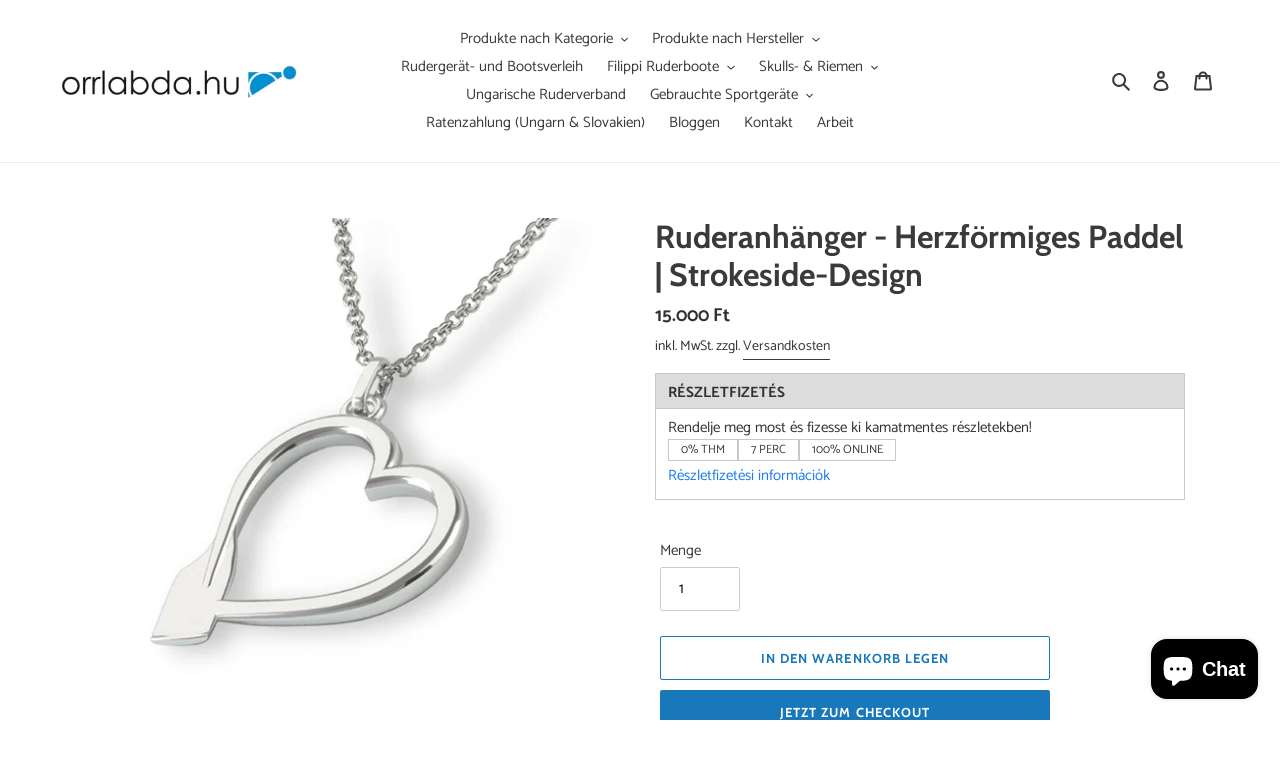

--- FILE ---
content_type: text/html; charset=utf-8
request_url: https://orrlabda.hu/de/products/szivecskes-lapat-medal
body_size: 36915
content:
<!doctype html>
<html class="no-js" lang="de">
<head>


  <head>
  <!-- Google tag (gtag.js) -->
  <script async src="https://www.googletagmanager.com/gtag/js?id=AW-982752860"></script>
  <script>
    window.dataLayer = window.dataLayer || [];
    function gtag(){dataLayer.push(arguments);}
    gtag('js', new Date());
    gtag('config', 'AW-982752860');
  </script>

  <script>window.performance && window.performance.mark && window.performance.mark('shopify.content_for_header.start');</script><meta name="facebook-domain-verification" content="g51eau0zevc1evylkkgoycp0sii5ik">
<meta name="google-site-verification" content="154H7MoMAULEakb8JBZ8IUSnU2Xn70txRoB0oW4rZ7A">
<meta id="shopify-digital-wallet" name="shopify-digital-wallet" content="/61902487806/digital_wallets/dialog">
<meta name="shopify-checkout-api-token" content="3a7948783297c44c058d5e4d48873af2">
<meta id="in-context-paypal-metadata" data-shop-id="61902487806" data-venmo-supported="false" data-environment="production" data-locale="de_DE" data-paypal-v4="true" data-currency="HUF">
<link rel="alternate" hreflang="x-default" href="https://orrlabda.hu/products/szivecskes-lapat-medal">
<link rel="alternate" hreflang="hu" href="https://orrlabda.hu/products/szivecskes-lapat-medal">
<link rel="alternate" hreflang="en" href="https://orrlabda.hu/en/products/szivecskes-lapat-medal">
<link rel="alternate" hreflang="de" href="https://orrlabda.hu/de/products/szivecskes-lapat-medal">
<link rel="alternate" hreflang="de-AT" href="https://rowingshop.at/products/szivecskes-lapat-medal">
<link rel="alternate" hreflang="hu-AT" href="https://rowingshop.at/hu/products/szivecskes-lapat-medal">
<link rel="alternate" hreflang="en-AT" href="https://rowingshop.at/en/products/szivecskes-lapat-medal">
<link rel="alternate" hreflang="hu-DE" href="https://rowingshop.eu/products/szivecskes-lapat-medal">
<link rel="alternate" hreflang="de-DE" href="https://rowingshop.eu/de/products/szivecskes-lapat-medal">
<link rel="alternate" hreflang="en-DE" href="https://rowingshop.eu/en/products/szivecskes-lapat-medal">
<link rel="alternate" hreflang="hu-PL" href="https://rowing-shop.eu/products/szivecskes-lapat-medal">
<link rel="alternate" hreflang="en-PL" href="https://rowing-shop.eu/en/products/szivecskes-lapat-medal">
<link rel="alternate" hreflang="de-PL" href="https://rowing-shop.eu/de/products/szivecskes-lapat-medal">
<link rel="alternate" hreflang="hu-RO" href="https://rowingshop.ro/products/szivecskes-lapat-medal">
<link rel="alternate" hreflang="en-RO" href="https://rowingshop.ro/en/products/szivecskes-lapat-medal">
<link rel="alternate" hreflang="de-RO" href="https://rowingshop.ro/de/products/szivecskes-lapat-medal">
<link rel="alternate" hreflang="hu-SK" href="https://rowingshop.sk/products/szivecskes-lapat-medal">
<link rel="alternate" hreflang="en-SK" href="https://rowingshop.sk/en/products/szivecskes-lapat-medal">
<link rel="alternate" hreflang="de-SK" href="https://rowingshop.sk/de/products/szivecskes-lapat-medal">
<link rel="alternate" type="application/json+oembed" href="https://orrlabda.hu/de/products/szivecskes-lapat-medal.oembed">
<script async="async" src="/checkouts/internal/preloads.js?locale=de-HU"></script>
<script id="apple-pay-shop-capabilities" type="application/json">{"shopId":61902487806,"countryCode":"HU","currencyCode":"HUF","merchantCapabilities":["supports3DS"],"merchantId":"gid:\/\/shopify\/Shop\/61902487806","merchantName":"orrlabda","requiredBillingContactFields":["postalAddress","email","phone"],"requiredShippingContactFields":["postalAddress","email","phone"],"shippingType":"shipping","supportedNetworks":["visa","masterCard","amex"],"total":{"type":"pending","label":"orrlabda","amount":"1.00"},"shopifyPaymentsEnabled":true,"supportsSubscriptions":true}</script>
<script id="shopify-features" type="application/json">{"accessToken":"3a7948783297c44c058d5e4d48873af2","betas":["rich-media-storefront-analytics"],"domain":"orrlabda.hu","predictiveSearch":true,"shopId":61902487806,"locale":"de"}</script>
<script>var Shopify = Shopify || {};
Shopify.shop = "orrlabda.myshopify.com";
Shopify.locale = "de";
Shopify.currency = {"active":"HUF","rate":"1.0"};
Shopify.country = "HU";
Shopify.theme = {"name":"Debut","id":129876918526,"schema_name":"Debut","schema_version":"17.14.1","theme_store_id":796,"role":"main"};
Shopify.theme.handle = "null";
Shopify.theme.style = {"id":null,"handle":null};
Shopify.cdnHost = "orrlabda.hu/cdn";
Shopify.routes = Shopify.routes || {};
Shopify.routes.root = "/de/";</script>
<script type="module">!function(o){(o.Shopify=o.Shopify||{}).modules=!0}(window);</script>
<script>!function(o){function n(){var o=[];function n(){o.push(Array.prototype.slice.apply(arguments))}return n.q=o,n}var t=o.Shopify=o.Shopify||{};t.loadFeatures=n(),t.autoloadFeatures=n()}(window);</script>
<script id="shop-js-analytics" type="application/json">{"pageType":"product"}</script>
<script defer="defer" async type="module" src="//orrlabda.hu/cdn/shopifycloud/shop-js/modules/v2/client.init-shop-cart-sync_XknANqpX.de.esm.js"></script>
<script defer="defer" async type="module" src="//orrlabda.hu/cdn/shopifycloud/shop-js/modules/v2/chunk.common_DvdeXi9P.esm.js"></script>
<script type="module">
  await import("//orrlabda.hu/cdn/shopifycloud/shop-js/modules/v2/client.init-shop-cart-sync_XknANqpX.de.esm.js");
await import("//orrlabda.hu/cdn/shopifycloud/shop-js/modules/v2/chunk.common_DvdeXi9P.esm.js");

  window.Shopify.SignInWithShop?.initShopCartSync?.({"fedCMEnabled":true,"windoidEnabled":true});

</script>
<script id="__st">var __st={"a":61902487806,"offset":3600,"reqid":"fa9aaf6a-d03e-4ba3-832b-7284d0e3ee0b-1768934693","pageurl":"orrlabda.hu\/de\/products\/szivecskes-lapat-medal","u":"e889cfcc3716","p":"product","rtyp":"product","rid":7521047937278};</script>
<script>window.ShopifyPaypalV4VisibilityTracking = true;</script>
<script id="captcha-bootstrap">!function(){'use strict';const t='contact',e='account',n='new_comment',o=[[t,t],['blogs',n],['comments',n],[t,'customer']],c=[[e,'customer_login'],[e,'guest_login'],[e,'recover_customer_password'],[e,'create_customer']],r=t=>t.map((([t,e])=>`form[action*='/${t}']:not([data-nocaptcha='true']) input[name='form_type'][value='${e}']`)).join(','),a=t=>()=>t?[...document.querySelectorAll(t)].map((t=>t.form)):[];function s(){const t=[...o],e=r(t);return a(e)}const i='password',u='form_key',d=['recaptcha-v3-token','g-recaptcha-response','h-captcha-response',i],f=()=>{try{return window.sessionStorage}catch{return}},m='__shopify_v',_=t=>t.elements[u];function p(t,e,n=!1){try{const o=window.sessionStorage,c=JSON.parse(o.getItem(e)),{data:r}=function(t){const{data:e,action:n}=t;return t[m]||n?{data:e,action:n}:{data:t,action:n}}(c);for(const[e,n]of Object.entries(r))t.elements[e]&&(t.elements[e].value=n);n&&o.removeItem(e)}catch(o){console.error('form repopulation failed',{error:o})}}const l='form_type',E='cptcha';function T(t){t.dataset[E]=!0}const w=window,h=w.document,L='Shopify',v='ce_forms',y='captcha';let A=!1;((t,e)=>{const n=(g='f06e6c50-85a8-45c8-87d0-21a2b65856fe',I='https://cdn.shopify.com/shopifycloud/storefront-forms-hcaptcha/ce_storefront_forms_captcha_hcaptcha.v1.5.2.iife.js',D={infoText:'Durch hCaptcha geschützt',privacyText:'Datenschutz',termsText:'Allgemeine Geschäftsbedingungen'},(t,e,n)=>{const o=w[L][v],c=o.bindForm;if(c)return c(t,g,e,D).then(n);var r;o.q.push([[t,g,e,D],n]),r=I,A||(h.body.append(Object.assign(h.createElement('script'),{id:'captcha-provider',async:!0,src:r})),A=!0)});var g,I,D;w[L]=w[L]||{},w[L][v]=w[L][v]||{},w[L][v].q=[],w[L][y]=w[L][y]||{},w[L][y].protect=function(t,e){n(t,void 0,e),T(t)},Object.freeze(w[L][y]),function(t,e,n,w,h,L){const[v,y,A,g]=function(t,e,n){const i=e?o:[],u=t?c:[],d=[...i,...u],f=r(d),m=r(i),_=r(d.filter((([t,e])=>n.includes(e))));return[a(f),a(m),a(_),s()]}(w,h,L),I=t=>{const e=t.target;return e instanceof HTMLFormElement?e:e&&e.form},D=t=>v().includes(t);t.addEventListener('submit',(t=>{const e=I(t);if(!e)return;const n=D(e)&&!e.dataset.hcaptchaBound&&!e.dataset.recaptchaBound,o=_(e),c=g().includes(e)&&(!o||!o.value);(n||c)&&t.preventDefault(),c&&!n&&(function(t){try{if(!f())return;!function(t){const e=f();if(!e)return;const n=_(t);if(!n)return;const o=n.value;o&&e.removeItem(o)}(t);const e=Array.from(Array(32),(()=>Math.random().toString(36)[2])).join('');!function(t,e){_(t)||t.append(Object.assign(document.createElement('input'),{type:'hidden',name:u})),t.elements[u].value=e}(t,e),function(t,e){const n=f();if(!n)return;const o=[...t.querySelectorAll(`input[type='${i}']`)].map((({name:t})=>t)),c=[...d,...o],r={};for(const[a,s]of new FormData(t).entries())c.includes(a)||(r[a]=s);n.setItem(e,JSON.stringify({[m]:1,action:t.action,data:r}))}(t,e)}catch(e){console.error('failed to persist form',e)}}(e),e.submit())}));const S=(t,e)=>{t&&!t.dataset[E]&&(n(t,e.some((e=>e===t))),T(t))};for(const o of['focusin','change'])t.addEventListener(o,(t=>{const e=I(t);D(e)&&S(e,y())}));const B=e.get('form_key'),M=e.get(l),P=B&&M;t.addEventListener('DOMContentLoaded',(()=>{const t=y();if(P)for(const e of t)e.elements[l].value===M&&p(e,B);[...new Set([...A(),...v().filter((t=>'true'===t.dataset.shopifyCaptcha))])].forEach((e=>S(e,t)))}))}(h,new URLSearchParams(w.location.search),n,t,e,['guest_login'])})(!0,!0)}();</script>
<script integrity="sha256-4kQ18oKyAcykRKYeNunJcIwy7WH5gtpwJnB7kiuLZ1E=" data-source-attribution="shopify.loadfeatures" defer="defer" src="//orrlabda.hu/cdn/shopifycloud/storefront/assets/storefront/load_feature-a0a9edcb.js" crossorigin="anonymous"></script>
<script data-source-attribution="shopify.dynamic_checkout.dynamic.init">var Shopify=Shopify||{};Shopify.PaymentButton=Shopify.PaymentButton||{isStorefrontPortableWallets:!0,init:function(){window.Shopify.PaymentButton.init=function(){};var t=document.createElement("script");t.src="https://orrlabda.hu/cdn/shopifycloud/portable-wallets/latest/portable-wallets.de.js",t.type="module",document.head.appendChild(t)}};
</script>
<script data-source-attribution="shopify.dynamic_checkout.buyer_consent">
  function portableWalletsHideBuyerConsent(e){var t=document.getElementById("shopify-buyer-consent"),n=document.getElementById("shopify-subscription-policy-button");t&&n&&(t.classList.add("hidden"),t.setAttribute("aria-hidden","true"),n.removeEventListener("click",e))}function portableWalletsShowBuyerConsent(e){var t=document.getElementById("shopify-buyer-consent"),n=document.getElementById("shopify-subscription-policy-button");t&&n&&(t.classList.remove("hidden"),t.removeAttribute("aria-hidden"),n.addEventListener("click",e))}window.Shopify?.PaymentButton&&(window.Shopify.PaymentButton.hideBuyerConsent=portableWalletsHideBuyerConsent,window.Shopify.PaymentButton.showBuyerConsent=portableWalletsShowBuyerConsent);
</script>
<script>
  function portableWalletsCleanup(e){e&&e.src&&console.error("Failed to load portable wallets script "+e.src);var t=document.querySelectorAll("shopify-accelerated-checkout .shopify-payment-button__skeleton, shopify-accelerated-checkout-cart .wallet-cart-button__skeleton"),e=document.getElementById("shopify-buyer-consent");for(let e=0;e<t.length;e++)t[e].remove();e&&e.remove()}function portableWalletsNotLoadedAsModule(e){e instanceof ErrorEvent&&"string"==typeof e.message&&e.message.includes("import.meta")&&"string"==typeof e.filename&&e.filename.includes("portable-wallets")&&(window.removeEventListener("error",portableWalletsNotLoadedAsModule),window.Shopify.PaymentButton.failedToLoad=e,"loading"===document.readyState?document.addEventListener("DOMContentLoaded",window.Shopify.PaymentButton.init):window.Shopify.PaymentButton.init())}window.addEventListener("error",portableWalletsNotLoadedAsModule);
</script>

<script type="module" src="https://orrlabda.hu/cdn/shopifycloud/portable-wallets/latest/portable-wallets.de.js" onError="portableWalletsCleanup(this)" crossorigin="anonymous"></script>
<script nomodule>
  document.addEventListener("DOMContentLoaded", portableWalletsCleanup);
</script>

<script id='scb4127' type='text/javascript' async='' src='https://orrlabda.hu/cdn/shopifycloud/privacy-banner/storefront-banner.js'></script><link id="shopify-accelerated-checkout-styles" rel="stylesheet" media="screen" href="https://orrlabda.hu/cdn/shopifycloud/portable-wallets/latest/accelerated-checkout-backwards-compat.css" crossorigin="anonymous">
<style id="shopify-accelerated-checkout-cart">
        #shopify-buyer-consent {
  margin-top: 1em;
  display: inline-block;
  width: 100%;
}

#shopify-buyer-consent.hidden {
  display: none;
}

#shopify-subscription-policy-button {
  background: none;
  border: none;
  padding: 0;
  text-decoration: underline;
  font-size: inherit;
  cursor: pointer;
}

#shopify-subscription-policy-button::before {
  box-shadow: none;
}

      </style>

<script>window.performance && window.performance.mark && window.performance.mark('shopify.content_for_header.end');</script>
</script>
  
  <meta charset="utf-8">
  <meta http-equiv="X-UA-Compatible" content="IE=edge,chrome=1">
  <meta name="viewport" content="width=device-width,initial-scale=1">
  <meta name="theme-color" content="#1878b9">

  <link rel="preconnect" href="https://cdn.shopify.com" crossorigin>
  <link rel="preconnect" href="https://fonts.shopifycdn.com" crossorigin>
  <link rel="preconnect" href="https://monorail-edge.shopifysvc.com"><link rel="preload" href="//orrlabda.hu/cdn/shop/t/3/assets/theme.css?v=136619971045174987231641242680" as="style">
  <link rel="preload" as="font" href="//orrlabda.hu/cdn/fonts/cabin/cabin_n7.255204a342bfdbc9ae2017bd4e6a90f8dbb2f561.woff2" type="font/woff2" crossorigin>
  <link rel="preload" as="font" href="//orrlabda.hu/cdn/fonts/catamaran/catamaran_n4.97787e924c88922c7d20919761339dda1e5276ad.woff2" type="font/woff2" crossorigin>
  <link rel="preload" as="font" href="//orrlabda.hu/cdn/fonts/catamaran/catamaran_n7.c7720328a326501d0a4fcb3373c1ca68129c3c78.woff2" type="font/woff2" crossorigin>
  <link rel="preload" href="//orrlabda.hu/cdn/shop/t/3/assets/theme.js?v=16203573537316399521641242681" as="script">
  <link rel="preload" href="//orrlabda.hu/cdn/shop/t/3/assets/lazysizes.js?v=63098554868324070131641242679" as="script"><link rel="canonical" href="https://orrlabda.hu/de/products/szivecskes-lapat-medal"><link rel="shortcut icon" href="//orrlabda.hu/cdn/shop/files/orrlabda_favicon_32x32.png?v=1642425550" type="image/png"><title>Ruderanhänger - Herzförmiges Paddel | Strokeside-Design
&ndash; orrlabda</title><meta name="description" content="Sag es ohne Worte. Herzanhänger mit leicht ausgearbeiteter Klinge an der Unterseite aus 925er Sterlingsilber. Alle Schmuckstücke sind in einer dekorativen Box verpackt und eignen sich somit wunderbar als Geschenk und als elegantes Accessoire für besondere Anlässe. Artikelnummer: SDP008"><!-- /snippets/social-meta-tags.liquid -->


<meta property="og:site_name" content="orrlabda">
<meta property="og:url" content="https://orrlabda.hu/de/products/szivecskes-lapat-medal">
<meta property="og:title" content="Ruderanhänger - Herzförmiges Paddel | Strokeside-Design">
<meta property="og:type" content="product">
<meta property="og:description" content="Sag es ohne Worte. Herzanhänger mit leicht ausgearbeiteter Klinge an der Unterseite aus 925er Sterlingsilber. Alle Schmuckstücke sind in einer dekorativen Box verpackt und eignen sich somit wunderbar als Geschenk und als elegantes Accessoire für besondere Anlässe. Artikelnummer: SDP008"><meta property="og:image" content="http://orrlabda.hu/cdn/shop/products/SDP008_Rowing_Heart_Pendant_2000x_2a2a7e18-9e02-498b-ab66-dcdf3b2f0d6d.jpg?v=1642249220">
  <meta property="og:image:secure_url" content="https://orrlabda.hu/cdn/shop/products/SDP008_Rowing_Heart_Pendant_2000x_2a2a7e18-9e02-498b-ab66-dcdf3b2f0d6d.jpg?v=1642249220">
  <meta property="og:image:width" content="1000">
  <meta property="og:image:height" content="1000">
  <meta property="og:price:amount" content="15.000">
  <meta property="og:price:currency" content="HUF">



<meta name="twitter:card" content="summary_large_image">
<meta name="twitter:title" content="Ruderanhänger - Herzförmiges Paddel | Strokeside-Design">
<meta name="twitter:description" content="Sag es ohne Worte. Herzanhänger mit leicht ausgearbeiteter Klinge an der Unterseite aus 925er Sterlingsilber. Alle Schmuckstücke sind in einer dekorativen Box verpackt und eignen sich somit wunderbar als Geschenk und als elegantes Accessoire für besondere Anlässe. Artikelnummer: SDP008">

  
<style data-shopify>
:root {
    --color-text: #3a3a3a;
    --color-text-rgb: 58, 58, 58;
    --color-body-text: #333232;
    --color-sale-text: #EA0606;
    --color-small-button-text-border: #3a3a3a;
    --color-text-field: #ffffff;
    --color-text-field-text: #000000;
    --color-text-field-text-rgb: 0, 0, 0;

    --color-btn-primary: #1878b9;
    --color-btn-primary-darker: #125b8c;
    --color-btn-primary-text: #ffffff;

    --color-blankstate: rgba(51, 50, 50, 0.35);
    --color-blankstate-border: rgba(51, 50, 50, 0.2);
    --color-blankstate-background: rgba(51, 50, 50, 0.1);

    --color-text-focus:#606060;
    --color-overlay-text-focus:#e6e6e6;
    --color-btn-primary-focus:#125b8c;
    --color-btn-social-focus:#d2d2d2;
    --color-small-button-text-border-focus:#606060;
    --predictive-search-focus:#f2f2f2;

    --color-body: #ffffff;
    --color-bg: #ffffff;
    --color-bg-rgb: 255, 255, 255;
    --color-bg-alt: rgba(51, 50, 50, 0.05);
    --color-bg-currency-selector: rgba(51, 50, 50, 0.2);

    --color-overlay-title-text: #ffffff;
    --color-image-overlay: #685858;
    --color-image-overlay-rgb: 104, 88, 88;--opacity-image-overlay: 0.4;--hover-overlay-opacity: 0.8;

    --color-border: #ebebeb;
    --color-border-form: #cccccc;
    --color-border-form-darker: #b3b3b3;

    --svg-select-icon: url(//orrlabda.hu/cdn/shop/t/3/assets/ico-select.svg?v=29003672709104678581641242695);
    --slick-img-url: url(//orrlabda.hu/cdn/shop/t/3/assets/ajax-loader.gif?v=41356863302472015721641242677);

    --font-weight-body--bold: 700;
    --font-weight-body--bolder: 700;

    --font-stack-header: Cabin, sans-serif;
    --font-style-header: normal;
    --font-weight-header: 700;

    --font-stack-body: Catamaran, sans-serif;
    --font-style-body: normal;
    --font-weight-body: 400;

    --font-size-header: 24;

    --font-size-base: 15;

    --font-h1-desktop: 32;
    --font-h1-mobile: 30;
    --font-h2-desktop: 18;
    --font-h2-mobile: 16;
    --font-h3-mobile: 18;
    --font-h4-desktop: 16;
    --font-h4-mobile: 14;
    --font-h5-desktop: 13;
    --font-h5-mobile: 12;
    --font-h6-desktop: 12;
    --font-h6-mobile: 11;

    --font-mega-title-large-desktop: 60;

    --font-rich-text-large: 17;
    --font-rich-text-small: 13;

    
--color-video-bg: #f2f2f2;

    
    --global-color-image-loader-primary: rgba(58, 58, 58, 0.06);
    --global-color-image-loader-secondary: rgba(58, 58, 58, 0.12);
  }
</style>


  <style>*,::after,::before{box-sizing:border-box}body{margin:0}body,html{background-color:var(--color-body)}body,button{font-size:calc(var(--font-size-base) * 1px);font-family:var(--font-stack-body);font-style:var(--font-style-body);font-weight:var(--font-weight-body);color:var(--color-text);line-height:1.5}body,button{-webkit-font-smoothing:antialiased;-webkit-text-size-adjust:100%}.border-bottom{border-bottom:1px solid var(--color-border)}.btn--link{background-color:transparent;border:0;margin:0;color:var(--color-text);text-align:left}.text-right{text-align:right}.icon{display:inline-block;width:20px;height:20px;vertical-align:middle;fill:currentColor}.icon__fallback-text,.visually-hidden{position:absolute!important;overflow:hidden;clip:rect(0 0 0 0);height:1px;width:1px;margin:-1px;padding:0;border:0}svg.icon:not(.icon--full-color) circle,svg.icon:not(.icon--full-color) ellipse,svg.icon:not(.icon--full-color) g,svg.icon:not(.icon--full-color) line,svg.icon:not(.icon--full-color) path,svg.icon:not(.icon--full-color) polygon,svg.icon:not(.icon--full-color) polyline,svg.icon:not(.icon--full-color) rect,symbol.icon:not(.icon--full-color) circle,symbol.icon:not(.icon--full-color) ellipse,symbol.icon:not(.icon--full-color) g,symbol.icon:not(.icon--full-color) line,symbol.icon:not(.icon--full-color) path,symbol.icon:not(.icon--full-color) polygon,symbol.icon:not(.icon--full-color) polyline,symbol.icon:not(.icon--full-color) rect{fill:inherit;stroke:inherit}li{list-style:none}.list--inline{padding:0;margin:0}.list--inline>li{display:inline-block;margin-bottom:0;vertical-align:middle}a{color:var(--color-text);text-decoration:none}.h1,.h2,h1,h2{margin:0 0 17.5px;font-family:var(--font-stack-header);font-style:var(--font-style-header);font-weight:var(--font-weight-header);line-height:1.2;overflow-wrap:break-word;word-wrap:break-word}.h1 a,.h2 a,h1 a,h2 a{color:inherit;text-decoration:none;font-weight:inherit}.h1,h1{font-size:calc(((var(--font-h1-desktop))/ (var(--font-size-base))) * 1em);text-transform:none;letter-spacing:0}@media only screen and (max-width:749px){.h1,h1{font-size:calc(((var(--font-h1-mobile))/ (var(--font-size-base))) * 1em)}}.h2,h2{font-size:calc(((var(--font-h2-desktop))/ (var(--font-size-base))) * 1em);text-transform:uppercase;letter-spacing:.1em}@media only screen and (max-width:749px){.h2,h2{font-size:calc(((var(--font-h2-mobile))/ (var(--font-size-base))) * 1em)}}p{color:var(--color-body-text);margin:0 0 19.44444px}@media only screen and (max-width:749px){p{font-size:calc(((var(--font-size-base) - 1)/ (var(--font-size-base))) * 1em)}}p:last-child{margin-bottom:0}@media only screen and (max-width:749px){.small--hide{display:none!important}}.grid{list-style:none;margin:0;padding:0;margin-left:-30px}.grid::after{content:'';display:table;clear:both}@media only screen and (max-width:749px){.grid{margin-left:-22px}}.grid::after{content:'';display:table;clear:both}.grid--no-gutters{margin-left:0}.grid--no-gutters .grid__item{padding-left:0}.grid--table{display:table;table-layout:fixed;width:100%}.grid--table>.grid__item{float:none;display:table-cell;vertical-align:middle}.grid__item{float:left;padding-left:30px;width:100%}@media only screen and (max-width:749px){.grid__item{padding-left:22px}}.grid__item[class*="--push"]{position:relative}@media only screen and (min-width:750px){.medium-up--one-quarter{width:25%}.medium-up--push-one-third{width:33.33%}.medium-up--one-half{width:50%}.medium-up--push-one-third{left:33.33%;position:relative}}.site-header{position:relative;background-color:var(--color-body)}@media only screen and (max-width:749px){.site-header{border-bottom:1px solid var(--color-border)}}@media only screen and (min-width:750px){.site-header{padding:0 55px}.site-header.logo--center{padding-top:30px}}.site-header__logo{margin:15px 0}.logo-align--center .site-header__logo{text-align:center;margin:0 auto}@media only screen and (max-width:749px){.logo-align--center .site-header__logo{text-align:left;margin:15px 0}}@media only screen and (max-width:749px){.site-header__logo{padding-left:22px;text-align:left}.site-header__logo img{margin:0}}.site-header__logo-link{display:inline-block;word-break:break-word}@media only screen and (min-width:750px){.logo-align--center .site-header__logo-link{margin:0 auto}}.site-header__logo-image{display:block}@media only screen and (min-width:750px){.site-header__logo-image{margin:0 auto}}.site-header__logo-image img{width:100%}.site-header__logo-image--centered img{margin:0 auto}.site-header__logo img{display:block}.site-header__icons{position:relative;white-space:nowrap}@media only screen and (max-width:749px){.site-header__icons{width:auto;padding-right:13px}.site-header__icons .btn--link,.site-header__icons .site-header__cart{font-size:calc(((var(--font-size-base))/ (var(--font-size-base))) * 1em)}}.site-header__icons-wrapper{position:relative;display:-webkit-flex;display:-ms-flexbox;display:flex;width:100%;-ms-flex-align:center;-webkit-align-items:center;-moz-align-items:center;-ms-align-items:center;-o-align-items:center;align-items:center;-webkit-justify-content:flex-end;-ms-justify-content:flex-end;justify-content:flex-end}.site-header__account,.site-header__cart,.site-header__search{position:relative}.site-header__search.site-header__icon{display:none}@media only screen and (min-width:1400px){.site-header__search.site-header__icon{display:block}}.site-header__search-toggle{display:block}@media only screen and (min-width:750px){.site-header__account,.site-header__cart{padding:10px 11px}}.site-header__cart-title,.site-header__search-title{position:absolute!important;overflow:hidden;clip:rect(0 0 0 0);height:1px;width:1px;margin:-1px;padding:0;border:0;display:block;vertical-align:middle}.site-header__cart-title{margin-right:3px}.site-header__cart-count{display:flex;align-items:center;justify-content:center;position:absolute;right:.4rem;top:.2rem;font-weight:700;background-color:var(--color-btn-primary);color:var(--color-btn-primary-text);border-radius:50%;min-width:1em;height:1em}.site-header__cart-count span{font-family:HelveticaNeue,"Helvetica Neue",Helvetica,Arial,sans-serif;font-size:calc(11em / 16);line-height:1}@media only screen and (max-width:749px){.site-header__cart-count{top:calc(7em / 16);right:0;border-radius:50%;min-width:calc(19em / 16);height:calc(19em / 16)}}@media only screen and (max-width:749px){.site-header__cart-count span{padding:.25em calc(6em / 16);font-size:12px}}.site-header__menu{display:none}@media only screen and (max-width:749px){.site-header__icon{display:inline-block;vertical-align:middle;padding:10px 11px;margin:0}}@media only screen and (min-width:750px){.site-header__icon .icon-search{margin-right:3px}}.announcement-bar{z-index:10;position:relative;text-align:center;border-bottom:1px solid transparent;padding:2px}.announcement-bar__link{display:block}.announcement-bar__message{display:block;padding:11px 22px;font-size:calc(((16)/ (var(--font-size-base))) * 1em);font-weight:var(--font-weight-header)}@media only screen and (min-width:750px){.announcement-bar__message{padding-left:55px;padding-right:55px}}.site-nav{position:relative;padding:0;text-align:center;margin:25px 0}.site-nav a{padding:3px 10px}.site-nav__link{display:block;white-space:nowrap}.site-nav--centered .site-nav__link{padding-top:0}.site-nav__link .icon-chevron-down{width:calc(8em / 16);height:calc(8em / 16);margin-left:.5rem}.site-nav__label{border-bottom:1px solid transparent}.site-nav__link--active .site-nav__label{border-bottom-color:var(--color-text)}.site-nav__link--button{border:none;background-color:transparent;padding:3px 10px}.site-header__mobile-nav{z-index:11;position:relative;background-color:var(--color-body)}@media only screen and (max-width:749px){.site-header__mobile-nav{display:-webkit-flex;display:-ms-flexbox;display:flex;width:100%;-ms-flex-align:center;-webkit-align-items:center;-moz-align-items:center;-ms-align-items:center;-o-align-items:center;align-items:center}}.mobile-nav--open .icon-close{display:none}.main-content{opacity:0}.main-content .shopify-section{display:none}.main-content .shopify-section:first-child{display:inherit}.critical-hidden{display:none}</style>

  <script>
    window.performance.mark('debut:theme_stylesheet_loaded.start');

    function onLoadStylesheet() {
      performance.mark('debut:theme_stylesheet_loaded.end');
      performance.measure('debut:theme_stylesheet_loaded', 'debut:theme_stylesheet_loaded.start', 'debut:theme_stylesheet_loaded.end');

      var url = "//orrlabda.hu/cdn/shop/t/3/assets/theme.css?v=136619971045174987231641242680";
      var link = document.querySelector('link[href="' + url + '"]');
      link.loaded = true;
      link.dispatchEvent(new Event('load'));
    }
  </script>

  <link rel="stylesheet" href="//orrlabda.hu/cdn/shop/t/3/assets/theme.css?v=136619971045174987231641242680" type="text/css" media="print" onload="this.media='all';onLoadStylesheet()">

  <style>
    @font-face {
  font-family: Cabin;
  font-weight: 700;
  font-style: normal;
  font-display: swap;
  src: url("//orrlabda.hu/cdn/fonts/cabin/cabin_n7.255204a342bfdbc9ae2017bd4e6a90f8dbb2f561.woff2") format("woff2"),
       url("//orrlabda.hu/cdn/fonts/cabin/cabin_n7.e2afa22a0d0f4b64da3569c990897429d40ff5c0.woff") format("woff");
}

    @font-face {
  font-family: Catamaran;
  font-weight: 400;
  font-style: normal;
  font-display: swap;
  src: url("//orrlabda.hu/cdn/fonts/catamaran/catamaran_n4.97787e924c88922c7d20919761339dda1e5276ad.woff2") format("woff2"),
       url("//orrlabda.hu/cdn/fonts/catamaran/catamaran_n4.cfda140ba68e3253077b759e3de0d67c4d8b231e.woff") format("woff");
}

    @font-face {
  font-family: Catamaran;
  font-weight: 700;
  font-style: normal;
  font-display: swap;
  src: url("//orrlabda.hu/cdn/fonts/catamaran/catamaran_n7.c7720328a326501d0a4fcb3373c1ca68129c3c78.woff2") format("woff2"),
       url("//orrlabda.hu/cdn/fonts/catamaran/catamaran_n7.546366ab8abd7a13c41dd63a25b42966c7f197f4.woff") format("woff");
}

    @font-face {
  font-family: Catamaran;
  font-weight: 700;
  font-style: normal;
  font-display: swap;
  src: url("//orrlabda.hu/cdn/fonts/catamaran/catamaran_n7.c7720328a326501d0a4fcb3373c1ca68129c3c78.woff2") format("woff2"),
       url("//orrlabda.hu/cdn/fonts/catamaran/catamaran_n7.546366ab8abd7a13c41dd63a25b42966c7f197f4.woff") format("woff");
}

    
    
  </style>

  <script>const moneyFormat = "{{amount_no_decimals_with_comma_separator}} Ft"
var theme = {
      breakpoints: {
        medium: 750,
        large: 990,
        widescreen: 1400
      },
      strings: {
        addToCart: "In den Warenkorb legen",
        soldOut: "Ausverkauft",
        unavailable: "Nicht verfügbar",
        regularPrice: "Normaler Preis",
        salePrice: "Sonderpreis",
        sale: "Angebot",
        fromLowestPrice: "von [price]",
        vendor: "Verkäufer",
        showMore: "Mehr anzeigen",
        showLess: "Weniger anzeigen",
        searchFor: "Suchen nach",
        addressError: "Kann die Adresse nicht finden",
        addressNoResults: "Keine Ergebnisse für diese Adresse",
        addressQueryLimit: "Du hast die Nutzungsgrenze der Google-API überschritten. Du solltest über ein Upgrade auf einen \u003ca href=\"https:\/\/developers.google.com\/maps\/premium\/usage-limits\"\u003ePremium-Plan\u003c\/a\u003e nachdenken.",
        authError: "Es gab ein Problem bei der Authentifizierung deineses Google Maps-Kontos.",
        newWindow: "Öffnet ein neues Fenster.",
        external: "Öffnet externe Website.",
        newWindowExternal: "Öffnet externe Website in einem neuen Fenster.",
        removeLabel: "[product] entfernen",
        update: "Warenkorb aktualisieren",
        quantity: "Menge",
        discountedTotal: "Gesamtrabatt",
        regularTotal: "Normaler Gesamtpreis",
        priceColumn: "Rabattdetails findest du in der Preisspalte.",
        quantityMinimumMessage: "Die Menge muss 1 oder mehr sein",
        cartError: "Beim Aktualisieren des Warenkorbs ist ein Fehler aufgetreten. Bitte versuche es erneut.",
        removedItemMessage: "\u003cspan class=\"cart__removed-product-details\"\u003e([quantity]) [link]\u003c\/span\u003e aus deinem Warenkorb entfernt.",
        unitPrice: "Einzelpreis",
        unitPriceSeparator: "pro",
        oneCartCount: "1 Artikel",
        otherCartCount: "[count] Produkte",
        quantityLabel: "Menge: [count]",
        products: "Produkte",
        loading: "Wird geladen",
        number_of_results: "[result_number] von [results_count]",
        number_of_results_found: "[results_count] Ergebnisse gefunden",
        one_result_found: "1 Ergebnis gefunden"
      },
      moneyFormat: moneyFormat,
      moneyFormatWithCurrency: "{{amount_no_decimals_with_comma_separator}} Ft",
      settings: {
        predictiveSearchEnabled: true,
        predictiveSearchShowPrice: false,
        predictiveSearchShowVendor: true
      },
      stylesheet: "//orrlabda.hu/cdn/shop/t/3/assets/theme.css?v=136619971045174987231641242680"
    };document.documentElement.className = document.documentElement.className.replace('no-js', 'js');
  </script><script src="//orrlabda.hu/cdn/shop/t/3/assets/theme.js?v=16203573537316399521641242681" defer="defer"></script>
  <script src="//orrlabda.hu/cdn/shop/t/3/assets/lazysizes.js?v=63098554868324070131641242679" async="async"></script>

  <script type="text/javascript">
    if (window.MSInputMethodContext && document.documentMode) {
      var scripts = document.getElementsByTagName('script')[0];
      var polyfill = document.createElement("script");
      polyfill.defer = true;
      polyfill.src = "//orrlabda.hu/cdn/shop/t/3/assets/ie11CustomProperties.min.js?v=146208399201472936201641242679";

      scripts.parentNode.insertBefore(polyfill, scripts);
    }
  </script>

  <script>window.performance && window.performance.mark && window.performance.mark('shopify.content_for_header.start');</script><meta name="facebook-domain-verification" content="g51eau0zevc1evylkkgoycp0sii5ik">
<meta name="google-site-verification" content="154H7MoMAULEakb8JBZ8IUSnU2Xn70txRoB0oW4rZ7A">
<meta id="shopify-digital-wallet" name="shopify-digital-wallet" content="/61902487806/digital_wallets/dialog">
<meta name="shopify-checkout-api-token" content="3a7948783297c44c058d5e4d48873af2">
<meta id="in-context-paypal-metadata" data-shop-id="61902487806" data-venmo-supported="false" data-environment="production" data-locale="de_DE" data-paypal-v4="true" data-currency="HUF">
<link rel="alternate" hreflang="x-default" href="https://orrlabda.hu/products/szivecskes-lapat-medal">
<link rel="alternate" hreflang="hu" href="https://orrlabda.hu/products/szivecskes-lapat-medal">
<link rel="alternate" hreflang="en" href="https://orrlabda.hu/en/products/szivecskes-lapat-medal">
<link rel="alternate" hreflang="de" href="https://orrlabda.hu/de/products/szivecskes-lapat-medal">
<link rel="alternate" hreflang="de-AT" href="https://rowingshop.at/products/szivecskes-lapat-medal">
<link rel="alternate" hreflang="hu-AT" href="https://rowingshop.at/hu/products/szivecskes-lapat-medal">
<link rel="alternate" hreflang="en-AT" href="https://rowingshop.at/en/products/szivecskes-lapat-medal">
<link rel="alternate" hreflang="hu-DE" href="https://rowingshop.eu/products/szivecskes-lapat-medal">
<link rel="alternate" hreflang="de-DE" href="https://rowingshop.eu/de/products/szivecskes-lapat-medal">
<link rel="alternate" hreflang="en-DE" href="https://rowingshop.eu/en/products/szivecskes-lapat-medal">
<link rel="alternate" hreflang="hu-PL" href="https://rowing-shop.eu/products/szivecskes-lapat-medal">
<link rel="alternate" hreflang="en-PL" href="https://rowing-shop.eu/en/products/szivecskes-lapat-medal">
<link rel="alternate" hreflang="de-PL" href="https://rowing-shop.eu/de/products/szivecskes-lapat-medal">
<link rel="alternate" hreflang="hu-RO" href="https://rowingshop.ro/products/szivecskes-lapat-medal">
<link rel="alternate" hreflang="en-RO" href="https://rowingshop.ro/en/products/szivecskes-lapat-medal">
<link rel="alternate" hreflang="de-RO" href="https://rowingshop.ro/de/products/szivecskes-lapat-medal">
<link rel="alternate" hreflang="hu-SK" href="https://rowingshop.sk/products/szivecskes-lapat-medal">
<link rel="alternate" hreflang="en-SK" href="https://rowingshop.sk/en/products/szivecskes-lapat-medal">
<link rel="alternate" hreflang="de-SK" href="https://rowingshop.sk/de/products/szivecskes-lapat-medal">
<link rel="alternate" type="application/json+oembed" href="https://orrlabda.hu/de/products/szivecskes-lapat-medal.oembed">
<script async="async" src="/checkouts/internal/preloads.js?locale=de-HU"></script>
<script id="apple-pay-shop-capabilities" type="application/json">{"shopId":61902487806,"countryCode":"HU","currencyCode":"HUF","merchantCapabilities":["supports3DS"],"merchantId":"gid:\/\/shopify\/Shop\/61902487806","merchantName":"orrlabda","requiredBillingContactFields":["postalAddress","email","phone"],"requiredShippingContactFields":["postalAddress","email","phone"],"shippingType":"shipping","supportedNetworks":["visa","masterCard","amex"],"total":{"type":"pending","label":"orrlabda","amount":"1.00"},"shopifyPaymentsEnabled":true,"supportsSubscriptions":true}</script>
<script id="shopify-features" type="application/json">{"accessToken":"3a7948783297c44c058d5e4d48873af2","betas":["rich-media-storefront-analytics"],"domain":"orrlabda.hu","predictiveSearch":true,"shopId":61902487806,"locale":"de"}</script>
<script>var Shopify = Shopify || {};
Shopify.shop = "orrlabda.myshopify.com";
Shopify.locale = "de";
Shopify.currency = {"active":"HUF","rate":"1.0"};
Shopify.country = "HU";
Shopify.theme = {"name":"Debut","id":129876918526,"schema_name":"Debut","schema_version":"17.14.1","theme_store_id":796,"role":"main"};
Shopify.theme.handle = "null";
Shopify.theme.style = {"id":null,"handle":null};
Shopify.cdnHost = "orrlabda.hu/cdn";
Shopify.routes = Shopify.routes || {};
Shopify.routes.root = "/de/";</script>
<script type="module">!function(o){(o.Shopify=o.Shopify||{}).modules=!0}(window);</script>
<script>!function(o){function n(){var o=[];function n(){o.push(Array.prototype.slice.apply(arguments))}return n.q=o,n}var t=o.Shopify=o.Shopify||{};t.loadFeatures=n(),t.autoloadFeatures=n()}(window);</script>
<script id="shop-js-analytics" type="application/json">{"pageType":"product"}</script>
<script defer="defer" async type="module" src="//orrlabda.hu/cdn/shopifycloud/shop-js/modules/v2/client.init-shop-cart-sync_XknANqpX.de.esm.js"></script>
<script defer="defer" async type="module" src="//orrlabda.hu/cdn/shopifycloud/shop-js/modules/v2/chunk.common_DvdeXi9P.esm.js"></script>
<script type="module">
  await import("//orrlabda.hu/cdn/shopifycloud/shop-js/modules/v2/client.init-shop-cart-sync_XknANqpX.de.esm.js");
await import("//orrlabda.hu/cdn/shopifycloud/shop-js/modules/v2/chunk.common_DvdeXi9P.esm.js");

  window.Shopify.SignInWithShop?.initShopCartSync?.({"fedCMEnabled":true,"windoidEnabled":true});

</script>
<script id="__st">var __st={"a":61902487806,"offset":3600,"reqid":"fa9aaf6a-d03e-4ba3-832b-7284d0e3ee0b-1768934693","pageurl":"orrlabda.hu\/de\/products\/szivecskes-lapat-medal","u":"e889cfcc3716","p":"product","rtyp":"product","rid":7521047937278};</script>
<script>window.ShopifyPaypalV4VisibilityTracking = true;</script>
<script id="captcha-bootstrap">!function(){'use strict';const t='contact',e='account',n='new_comment',o=[[t,t],['blogs',n],['comments',n],[t,'customer']],c=[[e,'customer_login'],[e,'guest_login'],[e,'recover_customer_password'],[e,'create_customer']],r=t=>t.map((([t,e])=>`form[action*='/${t}']:not([data-nocaptcha='true']) input[name='form_type'][value='${e}']`)).join(','),a=t=>()=>t?[...document.querySelectorAll(t)].map((t=>t.form)):[];function s(){const t=[...o],e=r(t);return a(e)}const i='password',u='form_key',d=['recaptcha-v3-token','g-recaptcha-response','h-captcha-response',i],f=()=>{try{return window.sessionStorage}catch{return}},m='__shopify_v',_=t=>t.elements[u];function p(t,e,n=!1){try{const o=window.sessionStorage,c=JSON.parse(o.getItem(e)),{data:r}=function(t){const{data:e,action:n}=t;return t[m]||n?{data:e,action:n}:{data:t,action:n}}(c);for(const[e,n]of Object.entries(r))t.elements[e]&&(t.elements[e].value=n);n&&o.removeItem(e)}catch(o){console.error('form repopulation failed',{error:o})}}const l='form_type',E='cptcha';function T(t){t.dataset[E]=!0}const w=window,h=w.document,L='Shopify',v='ce_forms',y='captcha';let A=!1;((t,e)=>{const n=(g='f06e6c50-85a8-45c8-87d0-21a2b65856fe',I='https://cdn.shopify.com/shopifycloud/storefront-forms-hcaptcha/ce_storefront_forms_captcha_hcaptcha.v1.5.2.iife.js',D={infoText:'Durch hCaptcha geschützt',privacyText:'Datenschutz',termsText:'Allgemeine Geschäftsbedingungen'},(t,e,n)=>{const o=w[L][v],c=o.bindForm;if(c)return c(t,g,e,D).then(n);var r;o.q.push([[t,g,e,D],n]),r=I,A||(h.body.append(Object.assign(h.createElement('script'),{id:'captcha-provider',async:!0,src:r})),A=!0)});var g,I,D;w[L]=w[L]||{},w[L][v]=w[L][v]||{},w[L][v].q=[],w[L][y]=w[L][y]||{},w[L][y].protect=function(t,e){n(t,void 0,e),T(t)},Object.freeze(w[L][y]),function(t,e,n,w,h,L){const[v,y,A,g]=function(t,e,n){const i=e?o:[],u=t?c:[],d=[...i,...u],f=r(d),m=r(i),_=r(d.filter((([t,e])=>n.includes(e))));return[a(f),a(m),a(_),s()]}(w,h,L),I=t=>{const e=t.target;return e instanceof HTMLFormElement?e:e&&e.form},D=t=>v().includes(t);t.addEventListener('submit',(t=>{const e=I(t);if(!e)return;const n=D(e)&&!e.dataset.hcaptchaBound&&!e.dataset.recaptchaBound,o=_(e),c=g().includes(e)&&(!o||!o.value);(n||c)&&t.preventDefault(),c&&!n&&(function(t){try{if(!f())return;!function(t){const e=f();if(!e)return;const n=_(t);if(!n)return;const o=n.value;o&&e.removeItem(o)}(t);const e=Array.from(Array(32),(()=>Math.random().toString(36)[2])).join('');!function(t,e){_(t)||t.append(Object.assign(document.createElement('input'),{type:'hidden',name:u})),t.elements[u].value=e}(t,e),function(t,e){const n=f();if(!n)return;const o=[...t.querySelectorAll(`input[type='${i}']`)].map((({name:t})=>t)),c=[...d,...o],r={};for(const[a,s]of new FormData(t).entries())c.includes(a)||(r[a]=s);n.setItem(e,JSON.stringify({[m]:1,action:t.action,data:r}))}(t,e)}catch(e){console.error('failed to persist form',e)}}(e),e.submit())}));const S=(t,e)=>{t&&!t.dataset[E]&&(n(t,e.some((e=>e===t))),T(t))};for(const o of['focusin','change'])t.addEventListener(o,(t=>{const e=I(t);D(e)&&S(e,y())}));const B=e.get('form_key'),M=e.get(l),P=B&&M;t.addEventListener('DOMContentLoaded',(()=>{const t=y();if(P)for(const e of t)e.elements[l].value===M&&p(e,B);[...new Set([...A(),...v().filter((t=>'true'===t.dataset.shopifyCaptcha))])].forEach((e=>S(e,t)))}))}(h,new URLSearchParams(w.location.search),n,t,e,['guest_login'])})(!0,!0)}();</script>
<script integrity="sha256-4kQ18oKyAcykRKYeNunJcIwy7WH5gtpwJnB7kiuLZ1E=" data-source-attribution="shopify.loadfeatures" defer="defer" src="//orrlabda.hu/cdn/shopifycloud/storefront/assets/storefront/load_feature-a0a9edcb.js" crossorigin="anonymous"></script>
<script data-source-attribution="shopify.dynamic_checkout.dynamic.init">var Shopify=Shopify||{};Shopify.PaymentButton=Shopify.PaymentButton||{isStorefrontPortableWallets:!0,init:function(){window.Shopify.PaymentButton.init=function(){};var t=document.createElement("script");t.src="https://orrlabda.hu/cdn/shopifycloud/portable-wallets/latest/portable-wallets.de.js",t.type="module",document.head.appendChild(t)}};
</script>
<script data-source-attribution="shopify.dynamic_checkout.buyer_consent">
  function portableWalletsHideBuyerConsent(e){var t=document.getElementById("shopify-buyer-consent"),n=document.getElementById("shopify-subscription-policy-button");t&&n&&(t.classList.add("hidden"),t.setAttribute("aria-hidden","true"),n.removeEventListener("click",e))}function portableWalletsShowBuyerConsent(e){var t=document.getElementById("shopify-buyer-consent"),n=document.getElementById("shopify-subscription-policy-button");t&&n&&(t.classList.remove("hidden"),t.removeAttribute("aria-hidden"),n.addEventListener("click",e))}window.Shopify?.PaymentButton&&(window.Shopify.PaymentButton.hideBuyerConsent=portableWalletsHideBuyerConsent,window.Shopify.PaymentButton.showBuyerConsent=portableWalletsShowBuyerConsent);
</script>
<script>
  function portableWalletsCleanup(e){e&&e.src&&console.error("Failed to load portable wallets script "+e.src);var t=document.querySelectorAll("shopify-accelerated-checkout .shopify-payment-button__skeleton, shopify-accelerated-checkout-cart .wallet-cart-button__skeleton"),e=document.getElementById("shopify-buyer-consent");for(let e=0;e<t.length;e++)t[e].remove();e&&e.remove()}function portableWalletsNotLoadedAsModule(e){e instanceof ErrorEvent&&"string"==typeof e.message&&e.message.includes("import.meta")&&"string"==typeof e.filename&&e.filename.includes("portable-wallets")&&(window.removeEventListener("error",portableWalletsNotLoadedAsModule),window.Shopify.PaymentButton.failedToLoad=e,"loading"===document.readyState?document.addEventListener("DOMContentLoaded",window.Shopify.PaymentButton.init):window.Shopify.PaymentButton.init())}window.addEventListener("error",portableWalletsNotLoadedAsModule);
</script>

<script type="module" src="https://orrlabda.hu/cdn/shopifycloud/portable-wallets/latest/portable-wallets.de.js" onError="portableWalletsCleanup(this)" crossorigin="anonymous"></script>
<script nomodule>
  document.addEventListener("DOMContentLoaded", portableWalletsCleanup);
</script>

<script id='scb4127' type='text/javascript' async='' src='https://orrlabda.hu/cdn/shopifycloud/privacy-banner/storefront-banner.js'></script><!-- placeholder 5c29b4ceb6393e0c --><script>window.performance && window.performance.mark && window.performance.mark('shopify.content_for_header.end');</script>
  
<script src="https://cdn.shopify.com/extensions/19689677-6488-4a31-adf3-fcf4359c5fd9/forms-2295/assets/shopify-forms-loader.js" type="text/javascript" defer="defer"></script>
<script src="https://cdn.shopify.com/extensions/e4b3a77b-20c9-4161-b1bb-deb87046128d/inbox-1253/assets/inbox-chat-loader.js" type="text/javascript" defer="defer"></script>
<link href="https://monorail-edge.shopifysvc.com" rel="dns-prefetch">
<script>(function(){if ("sendBeacon" in navigator && "performance" in window) {try {var session_token_from_headers = performance.getEntriesByType('navigation')[0].serverTiming.find(x => x.name == '_s').description;} catch {var session_token_from_headers = undefined;}var session_cookie_matches = document.cookie.match(/_shopify_s=([^;]*)/);var session_token_from_cookie = session_cookie_matches && session_cookie_matches.length === 2 ? session_cookie_matches[1] : "";var session_token = session_token_from_headers || session_token_from_cookie || "";function handle_abandonment_event(e) {var entries = performance.getEntries().filter(function(entry) {return /monorail-edge.shopifysvc.com/.test(entry.name);});if (!window.abandonment_tracked && entries.length === 0) {window.abandonment_tracked = true;var currentMs = Date.now();var navigation_start = performance.timing.navigationStart;var payload = {shop_id: 61902487806,url: window.location.href,navigation_start,duration: currentMs - navigation_start,session_token,page_type: "product"};window.navigator.sendBeacon("https://monorail-edge.shopifysvc.com/v1/produce", JSON.stringify({schema_id: "online_store_buyer_site_abandonment/1.1",payload: payload,metadata: {event_created_at_ms: currentMs,event_sent_at_ms: currentMs}}));}}window.addEventListener('pagehide', handle_abandonment_event);}}());</script>
<script id="web-pixels-manager-setup">(function e(e,d,r,n,o){if(void 0===o&&(o={}),!Boolean(null===(a=null===(i=window.Shopify)||void 0===i?void 0:i.analytics)||void 0===a?void 0:a.replayQueue)){var i,a;window.Shopify=window.Shopify||{};var t=window.Shopify;t.analytics=t.analytics||{};var s=t.analytics;s.replayQueue=[],s.publish=function(e,d,r){return s.replayQueue.push([e,d,r]),!0};try{self.performance.mark("wpm:start")}catch(e){}var l=function(){var e={modern:/Edge?\/(1{2}[4-9]|1[2-9]\d|[2-9]\d{2}|\d{4,})\.\d+(\.\d+|)|Firefox\/(1{2}[4-9]|1[2-9]\d|[2-9]\d{2}|\d{4,})\.\d+(\.\d+|)|Chrom(ium|e)\/(9{2}|\d{3,})\.\d+(\.\d+|)|(Maci|X1{2}).+ Version\/(15\.\d+|(1[6-9]|[2-9]\d|\d{3,})\.\d+)([,.]\d+|)( \(\w+\)|)( Mobile\/\w+|) Safari\/|Chrome.+OPR\/(9{2}|\d{3,})\.\d+\.\d+|(CPU[ +]OS|iPhone[ +]OS|CPU[ +]iPhone|CPU IPhone OS|CPU iPad OS)[ +]+(15[._]\d+|(1[6-9]|[2-9]\d|\d{3,})[._]\d+)([._]\d+|)|Android:?[ /-](13[3-9]|1[4-9]\d|[2-9]\d{2}|\d{4,})(\.\d+|)(\.\d+|)|Android.+Firefox\/(13[5-9]|1[4-9]\d|[2-9]\d{2}|\d{4,})\.\d+(\.\d+|)|Android.+Chrom(ium|e)\/(13[3-9]|1[4-9]\d|[2-9]\d{2}|\d{4,})\.\d+(\.\d+|)|SamsungBrowser\/([2-9]\d|\d{3,})\.\d+/,legacy:/Edge?\/(1[6-9]|[2-9]\d|\d{3,})\.\d+(\.\d+|)|Firefox\/(5[4-9]|[6-9]\d|\d{3,})\.\d+(\.\d+|)|Chrom(ium|e)\/(5[1-9]|[6-9]\d|\d{3,})\.\d+(\.\d+|)([\d.]+$|.*Safari\/(?![\d.]+ Edge\/[\d.]+$))|(Maci|X1{2}).+ Version\/(10\.\d+|(1[1-9]|[2-9]\d|\d{3,})\.\d+)([,.]\d+|)( \(\w+\)|)( Mobile\/\w+|) Safari\/|Chrome.+OPR\/(3[89]|[4-9]\d|\d{3,})\.\d+\.\d+|(CPU[ +]OS|iPhone[ +]OS|CPU[ +]iPhone|CPU IPhone OS|CPU iPad OS)[ +]+(10[._]\d+|(1[1-9]|[2-9]\d|\d{3,})[._]\d+)([._]\d+|)|Android:?[ /-](13[3-9]|1[4-9]\d|[2-9]\d{2}|\d{4,})(\.\d+|)(\.\d+|)|Mobile Safari.+OPR\/([89]\d|\d{3,})\.\d+\.\d+|Android.+Firefox\/(13[5-9]|1[4-9]\d|[2-9]\d{2}|\d{4,})\.\d+(\.\d+|)|Android.+Chrom(ium|e)\/(13[3-9]|1[4-9]\d|[2-9]\d{2}|\d{4,})\.\d+(\.\d+|)|Android.+(UC? ?Browser|UCWEB|U3)[ /]?(15\.([5-9]|\d{2,})|(1[6-9]|[2-9]\d|\d{3,})\.\d+)\.\d+|SamsungBrowser\/(5\.\d+|([6-9]|\d{2,})\.\d+)|Android.+MQ{2}Browser\/(14(\.(9|\d{2,})|)|(1[5-9]|[2-9]\d|\d{3,})(\.\d+|))(\.\d+|)|K[Aa][Ii]OS\/(3\.\d+|([4-9]|\d{2,})\.\d+)(\.\d+|)/},d=e.modern,r=e.legacy,n=navigator.userAgent;return n.match(d)?"modern":n.match(r)?"legacy":"unknown"}(),u="modern"===l?"modern":"legacy",c=(null!=n?n:{modern:"",legacy:""})[u],f=function(e){return[e.baseUrl,"/wpm","/b",e.hashVersion,"modern"===e.buildTarget?"m":"l",".js"].join("")}({baseUrl:d,hashVersion:r,buildTarget:u}),m=function(e){var d=e.version,r=e.bundleTarget,n=e.surface,o=e.pageUrl,i=e.monorailEndpoint;return{emit:function(e){var a=e.status,t=e.errorMsg,s=(new Date).getTime(),l=JSON.stringify({metadata:{event_sent_at_ms:s},events:[{schema_id:"web_pixels_manager_load/3.1",payload:{version:d,bundle_target:r,page_url:o,status:a,surface:n,error_msg:t},metadata:{event_created_at_ms:s}}]});if(!i)return console&&console.warn&&console.warn("[Web Pixels Manager] No Monorail endpoint provided, skipping logging."),!1;try{return self.navigator.sendBeacon.bind(self.navigator)(i,l)}catch(e){}var u=new XMLHttpRequest;try{return u.open("POST",i,!0),u.setRequestHeader("Content-Type","text/plain"),u.send(l),!0}catch(e){return console&&console.warn&&console.warn("[Web Pixels Manager] Got an unhandled error while logging to Monorail."),!1}}}}({version:r,bundleTarget:l,surface:e.surface,pageUrl:self.location.href,monorailEndpoint:e.monorailEndpoint});try{o.browserTarget=l,function(e){var d=e.src,r=e.async,n=void 0===r||r,o=e.onload,i=e.onerror,a=e.sri,t=e.scriptDataAttributes,s=void 0===t?{}:t,l=document.createElement("script"),u=document.querySelector("head"),c=document.querySelector("body");if(l.async=n,l.src=d,a&&(l.integrity=a,l.crossOrigin="anonymous"),s)for(var f in s)if(Object.prototype.hasOwnProperty.call(s,f))try{l.dataset[f]=s[f]}catch(e){}if(o&&l.addEventListener("load",o),i&&l.addEventListener("error",i),u)u.appendChild(l);else{if(!c)throw new Error("Did not find a head or body element to append the script");c.appendChild(l)}}({src:f,async:!0,onload:function(){if(!function(){var e,d;return Boolean(null===(d=null===(e=window.Shopify)||void 0===e?void 0:e.analytics)||void 0===d?void 0:d.initialized)}()){var d=window.webPixelsManager.init(e)||void 0;if(d){var r=window.Shopify.analytics;r.replayQueue.forEach((function(e){var r=e[0],n=e[1],o=e[2];d.publishCustomEvent(r,n,o)})),r.replayQueue=[],r.publish=d.publishCustomEvent,r.visitor=d.visitor,r.initialized=!0}}},onerror:function(){return m.emit({status:"failed",errorMsg:"".concat(f," has failed to load")})},sri:function(e){var d=/^sha384-[A-Za-z0-9+/=]+$/;return"string"==typeof e&&d.test(e)}(c)?c:"",scriptDataAttributes:o}),m.emit({status:"loading"})}catch(e){m.emit({status:"failed",errorMsg:(null==e?void 0:e.message)||"Unknown error"})}}})({shopId: 61902487806,storefrontBaseUrl: "https://orrlabda.hu",extensionsBaseUrl: "https://extensions.shopifycdn.com/cdn/shopifycloud/web-pixels-manager",monorailEndpoint: "https://monorail-edge.shopifysvc.com/unstable/produce_batch",surface: "storefront-renderer",enabledBetaFlags: ["2dca8a86"],webPixelsConfigList: [{"id":"3140288859","configuration":"{\"pixel_store\":\"orrlabda.myshopify.com\"}","eventPayloadVersion":"v1","runtimeContext":"STRICT","scriptVersion":"6954055d9004c61e20798e1109e476f1","type":"APP","apiClientId":5690175,"privacyPurposes":["ANALYTICS","MARKETING","SALE_OF_DATA"],"dataSharingAdjustments":{"protectedCustomerApprovalScopes":["read_customer_address","read_customer_email","read_customer_name","read_customer_personal_data","read_customer_phone"]}},{"id":"704741723","configuration":"{\"config\":\"{\\\"google_tag_ids\\\":[\\\"G-ERGGCYZY2L\\\",\\\"AW-982752860\\\",\\\"GT-5R3QCFC\\\",\\\"G-8NDWQ4R1M7\\\"],\\\"target_country\\\":\\\"HU\\\",\\\"gtag_events\\\":[{\\\"type\\\":\\\"search\\\",\\\"action_label\\\":[\\\"G-ERGGCYZY2L\\\",\\\"AW-982752860\\\/tLdQCNzGmq0DENy8ztQD\\\",\\\"G-8NDWQ4R1M7\\\"]},{\\\"type\\\":\\\"begin_checkout\\\",\\\"action_label\\\":[\\\"G-ERGGCYZY2L\\\",\\\"AW-982752860\\\/Wx1bCNnGmq0DENy8ztQD\\\",\\\"G-8NDWQ4R1M7\\\"]},{\\\"type\\\":\\\"view_item\\\",\\\"action_label\\\":[\\\"G-ERGGCYZY2L\\\",\\\"AW-982752860\\\/uDHvCNPGmq0DENy8ztQD\\\",\\\"MC-GJWG7NSB9C\\\",\\\"G-8NDWQ4R1M7\\\"]},{\\\"type\\\":\\\"purchase\\\",\\\"action_label\\\":[\\\"G-ERGGCYZY2L\\\",\\\"AW-982752860\\\/BOTQCNDGmq0DENy8ztQD\\\",\\\"MC-GJWG7NSB9C\\\",\\\"G-8NDWQ4R1M7\\\"]},{\\\"type\\\":\\\"page_view\\\",\\\"action_label\\\":[\\\"G-ERGGCYZY2L\\\",\\\"AW-982752860\\\/p_cBCLDEmq0DENy8ztQD\\\",\\\"MC-GJWG7NSB9C\\\",\\\"G-8NDWQ4R1M7\\\"]},{\\\"type\\\":\\\"add_payment_info\\\",\\\"action_label\\\":[\\\"G-ERGGCYZY2L\\\",\\\"AW-982752860\\\/hN5aCKLImq0DENy8ztQD\\\",\\\"G-8NDWQ4R1M7\\\"]},{\\\"type\\\":\\\"add_to_cart\\\",\\\"action_label\\\":[\\\"G-ERGGCYZY2L\\\",\\\"AW-982752860\\\/hgvMCNbGmq0DENy8ztQD\\\",\\\"G-8NDWQ4R1M7\\\"]}],\\\"enable_monitoring_mode\\\":false}\"}","eventPayloadVersion":"v1","runtimeContext":"OPEN","scriptVersion":"b2a88bafab3e21179ed38636efcd8a93","type":"APP","apiClientId":1780363,"privacyPurposes":[],"dataSharingAdjustments":{"protectedCustomerApprovalScopes":["read_customer_address","read_customer_email","read_customer_name","read_customer_personal_data","read_customer_phone"]}},{"id":"290816347","configuration":"{\"pixel_id\":\"2108634205958513\",\"pixel_type\":\"facebook_pixel\",\"metaapp_system_user_token\":\"-\"}","eventPayloadVersion":"v1","runtimeContext":"OPEN","scriptVersion":"ca16bc87fe92b6042fbaa3acc2fbdaa6","type":"APP","apiClientId":2329312,"privacyPurposes":["ANALYTICS","MARKETING","SALE_OF_DATA"],"dataSharingAdjustments":{"protectedCustomerApprovalScopes":["read_customer_address","read_customer_email","read_customer_name","read_customer_personal_data","read_customer_phone"]}},{"id":"183697755","eventPayloadVersion":"v1","runtimeContext":"LAX","scriptVersion":"1","type":"CUSTOM","privacyPurposes":["ANALYTICS"],"name":"Google Analytics tag (migrated)"},{"id":"shopify-app-pixel","configuration":"{}","eventPayloadVersion":"v1","runtimeContext":"STRICT","scriptVersion":"0450","apiClientId":"shopify-pixel","type":"APP","privacyPurposes":["ANALYTICS","MARKETING"]},{"id":"shopify-custom-pixel","eventPayloadVersion":"v1","runtimeContext":"LAX","scriptVersion":"0450","apiClientId":"shopify-pixel","type":"CUSTOM","privacyPurposes":["ANALYTICS","MARKETING"]}],isMerchantRequest: false,initData: {"shop":{"name":"orrlabda","paymentSettings":{"currencyCode":"HUF"},"myshopifyDomain":"orrlabda.myshopify.com","countryCode":"HU","storefrontUrl":"https:\/\/orrlabda.hu\/de"},"customer":null,"cart":null,"checkout":null,"productVariants":[{"price":{"amount":15000.0,"currencyCode":"HUF"},"product":{"title":"Ruderanhänger - Herzförmiges Paddel | Strokeside-Design","vendor":"Strokeside Designs","id":"7521047937278","untranslatedTitle":"Ruderanhänger - Herzförmiges Paddel | Strokeside-Design","url":"\/de\/products\/szivecskes-lapat-medal","type":"nyaklánc"},"id":"42336366592254","image":{"src":"\/\/orrlabda.hu\/cdn\/shop\/products\/SDP008_Rowing_Heart_Pendant_2000x_2a2a7e18-9e02-498b-ab66-dcdf3b2f0d6d.jpg?v=1642249220"},"sku":"SDP008","title":"Default Title","untranslatedTitle":"Default Title"}],"purchasingCompany":null},},"https://orrlabda.hu/cdn","fcfee988w5aeb613cpc8e4bc33m6693e112",{"modern":"","legacy":""},{"shopId":"61902487806","storefrontBaseUrl":"https:\/\/orrlabda.hu","extensionBaseUrl":"https:\/\/extensions.shopifycdn.com\/cdn\/shopifycloud\/web-pixels-manager","surface":"storefront-renderer","enabledBetaFlags":"[\"2dca8a86\"]","isMerchantRequest":"false","hashVersion":"fcfee988w5aeb613cpc8e4bc33m6693e112","publish":"custom","events":"[[\"page_viewed\",{}],[\"product_viewed\",{\"productVariant\":{\"price\":{\"amount\":15000.0,\"currencyCode\":\"HUF\"},\"product\":{\"title\":\"Ruderanhänger - Herzförmiges Paddel | Strokeside-Design\",\"vendor\":\"Strokeside Designs\",\"id\":\"7521047937278\",\"untranslatedTitle\":\"Ruderanhänger - Herzförmiges Paddel | Strokeside-Design\",\"url\":\"\/de\/products\/szivecskes-lapat-medal\",\"type\":\"nyaklánc\"},\"id\":\"42336366592254\",\"image\":{\"src\":\"\/\/orrlabda.hu\/cdn\/shop\/products\/SDP008_Rowing_Heart_Pendant_2000x_2a2a7e18-9e02-498b-ab66-dcdf3b2f0d6d.jpg?v=1642249220\"},\"sku\":\"SDP008\",\"title\":\"Default Title\",\"untranslatedTitle\":\"Default Title\"}}]]"});</script><script>
  window.ShopifyAnalytics = window.ShopifyAnalytics || {};
  window.ShopifyAnalytics.meta = window.ShopifyAnalytics.meta || {};
  window.ShopifyAnalytics.meta.currency = 'HUF';
  var meta = {"product":{"id":7521047937278,"gid":"gid:\/\/shopify\/Product\/7521047937278","vendor":"Strokeside Designs","type":"nyaklánc","handle":"szivecskes-lapat-medal","variants":[{"id":42336366592254,"price":1500000,"name":"Ruderanhänger - Herzförmiges Paddel | Strokeside-Design","public_title":null,"sku":"SDP008"}],"remote":false},"page":{"pageType":"product","resourceType":"product","resourceId":7521047937278,"requestId":"fa9aaf6a-d03e-4ba3-832b-7284d0e3ee0b-1768934693"}};
  for (var attr in meta) {
    window.ShopifyAnalytics.meta[attr] = meta[attr];
  }
</script>
<script class="analytics">
  (function () {
    var customDocumentWrite = function(content) {
      var jquery = null;

      if (window.jQuery) {
        jquery = window.jQuery;
      } else if (window.Checkout && window.Checkout.$) {
        jquery = window.Checkout.$;
      }

      if (jquery) {
        jquery('body').append(content);
      }
    };

    var hasLoggedConversion = function(token) {
      if (token) {
        return document.cookie.indexOf('loggedConversion=' + token) !== -1;
      }
      return false;
    }

    var setCookieIfConversion = function(token) {
      if (token) {
        var twoMonthsFromNow = new Date(Date.now());
        twoMonthsFromNow.setMonth(twoMonthsFromNow.getMonth() + 2);

        document.cookie = 'loggedConversion=' + token + '; expires=' + twoMonthsFromNow;
      }
    }

    var trekkie = window.ShopifyAnalytics.lib = window.trekkie = window.trekkie || [];
    if (trekkie.integrations) {
      return;
    }
    trekkie.methods = [
      'identify',
      'page',
      'ready',
      'track',
      'trackForm',
      'trackLink'
    ];
    trekkie.factory = function(method) {
      return function() {
        var args = Array.prototype.slice.call(arguments);
        args.unshift(method);
        trekkie.push(args);
        return trekkie;
      };
    };
    for (var i = 0; i < trekkie.methods.length; i++) {
      var key = trekkie.methods[i];
      trekkie[key] = trekkie.factory(key);
    }
    trekkie.load = function(config) {
      trekkie.config = config || {};
      trekkie.config.initialDocumentCookie = document.cookie;
      var first = document.getElementsByTagName('script')[0];
      var script = document.createElement('script');
      script.type = 'text/javascript';
      script.onerror = function(e) {
        var scriptFallback = document.createElement('script');
        scriptFallback.type = 'text/javascript';
        scriptFallback.onerror = function(error) {
                var Monorail = {
      produce: function produce(monorailDomain, schemaId, payload) {
        var currentMs = new Date().getTime();
        var event = {
          schema_id: schemaId,
          payload: payload,
          metadata: {
            event_created_at_ms: currentMs,
            event_sent_at_ms: currentMs
          }
        };
        return Monorail.sendRequest("https://" + monorailDomain + "/v1/produce", JSON.stringify(event));
      },
      sendRequest: function sendRequest(endpointUrl, payload) {
        // Try the sendBeacon API
        if (window && window.navigator && typeof window.navigator.sendBeacon === 'function' && typeof window.Blob === 'function' && !Monorail.isIos12()) {
          var blobData = new window.Blob([payload], {
            type: 'text/plain'
          });

          if (window.navigator.sendBeacon(endpointUrl, blobData)) {
            return true;
          } // sendBeacon was not successful

        } // XHR beacon

        var xhr = new XMLHttpRequest();

        try {
          xhr.open('POST', endpointUrl);
          xhr.setRequestHeader('Content-Type', 'text/plain');
          xhr.send(payload);
        } catch (e) {
          console.log(e);
        }

        return false;
      },
      isIos12: function isIos12() {
        return window.navigator.userAgent.lastIndexOf('iPhone; CPU iPhone OS 12_') !== -1 || window.navigator.userAgent.lastIndexOf('iPad; CPU OS 12_') !== -1;
      }
    };
    Monorail.produce('monorail-edge.shopifysvc.com',
      'trekkie_storefront_load_errors/1.1',
      {shop_id: 61902487806,
      theme_id: 129876918526,
      app_name: "storefront",
      context_url: window.location.href,
      source_url: "//orrlabda.hu/cdn/s/trekkie.storefront.cd680fe47e6c39ca5d5df5f0a32d569bc48c0f27.min.js"});

        };
        scriptFallback.async = true;
        scriptFallback.src = '//orrlabda.hu/cdn/s/trekkie.storefront.cd680fe47e6c39ca5d5df5f0a32d569bc48c0f27.min.js';
        first.parentNode.insertBefore(scriptFallback, first);
      };
      script.async = true;
      script.src = '//orrlabda.hu/cdn/s/trekkie.storefront.cd680fe47e6c39ca5d5df5f0a32d569bc48c0f27.min.js';
      first.parentNode.insertBefore(script, first);
    };
    trekkie.load(
      {"Trekkie":{"appName":"storefront","development":false,"defaultAttributes":{"shopId":61902487806,"isMerchantRequest":null,"themeId":129876918526,"themeCityHash":"2050325805931435911","contentLanguage":"de","currency":"HUF","eventMetadataId":"25789d29-6f22-4e56-a689-42d505641142"},"isServerSideCookieWritingEnabled":true,"monorailRegion":"shop_domain","enabledBetaFlags":["65f19447"]},"Session Attribution":{},"S2S":{"facebookCapiEnabled":true,"source":"trekkie-storefront-renderer","apiClientId":580111}}
    );

    var loaded = false;
    trekkie.ready(function() {
      if (loaded) return;
      loaded = true;

      window.ShopifyAnalytics.lib = window.trekkie;

      var originalDocumentWrite = document.write;
      document.write = customDocumentWrite;
      try { window.ShopifyAnalytics.merchantGoogleAnalytics.call(this); } catch(error) {};
      document.write = originalDocumentWrite;

      window.ShopifyAnalytics.lib.page(null,{"pageType":"product","resourceType":"product","resourceId":7521047937278,"requestId":"fa9aaf6a-d03e-4ba3-832b-7284d0e3ee0b-1768934693","shopifyEmitted":true});

      var match = window.location.pathname.match(/checkouts\/(.+)\/(thank_you|post_purchase)/)
      var token = match? match[1]: undefined;
      if (!hasLoggedConversion(token)) {
        setCookieIfConversion(token);
        window.ShopifyAnalytics.lib.track("Viewed Product",{"currency":"HUF","variantId":42336366592254,"productId":7521047937278,"productGid":"gid:\/\/shopify\/Product\/7521047937278","name":"Ruderanhänger - Herzförmiges Paddel | Strokeside-Design","price":"15000.00","sku":"SDP008","brand":"Strokeside Designs","variant":null,"category":"nyaklánc","nonInteraction":true,"remote":false},undefined,undefined,{"shopifyEmitted":true});
      window.ShopifyAnalytics.lib.track("monorail:\/\/trekkie_storefront_viewed_product\/1.1",{"currency":"HUF","variantId":42336366592254,"productId":7521047937278,"productGid":"gid:\/\/shopify\/Product\/7521047937278","name":"Ruderanhänger - Herzförmiges Paddel | Strokeside-Design","price":"15000.00","sku":"SDP008","brand":"Strokeside Designs","variant":null,"category":"nyaklánc","nonInteraction":true,"remote":false,"referer":"https:\/\/orrlabda.hu\/de\/products\/szivecskes-lapat-medal"});
      }
    });


        var eventsListenerScript = document.createElement('script');
        eventsListenerScript.async = true;
        eventsListenerScript.src = "//orrlabda.hu/cdn/shopifycloud/storefront/assets/shop_events_listener-3da45d37.js";
        document.getElementsByTagName('head')[0].appendChild(eventsListenerScript);

})();</script>
  <script>
  if (!window.ga || (window.ga && typeof window.ga !== 'function')) {
    window.ga = function ga() {
      (window.ga.q = window.ga.q || []).push(arguments);
      if (window.Shopify && window.Shopify.analytics && typeof window.Shopify.analytics.publish === 'function') {
        window.Shopify.analytics.publish("ga_stub_called", {}, {sendTo: "google_osp_migration"});
      }
      console.error("Shopify's Google Analytics stub called with:", Array.from(arguments), "\nSee https://help.shopify.com/manual/promoting-marketing/pixels/pixel-migration#google for more information.");
    };
    if (window.Shopify && window.Shopify.analytics && typeof window.Shopify.analytics.publish === 'function') {
      window.Shopify.analytics.publish("ga_stub_initialized", {}, {sendTo: "google_osp_migration"});
    }
  }
</script>
<script
  defer
  src="https://orrlabda.hu/cdn/shopifycloud/perf-kit/shopify-perf-kit-3.0.4.min.js"
  data-application="storefront-renderer"
  data-shop-id="61902487806"
  data-render-region="gcp-us-east1"
  data-page-type="product"
  data-theme-instance-id="129876918526"
  data-theme-name="Debut"
  data-theme-version="17.14.1"
  data-monorail-region="shop_domain"
  data-resource-timing-sampling-rate="10"
  data-shs="true"
  data-shs-beacon="true"
  data-shs-export-with-fetch="true"
  data-shs-logs-sample-rate="1"
  data-shs-beacon-endpoint="https://orrlabda.hu/api/collect"
></script>
</head>

<body class="template-product">

  <a class="in-page-link visually-hidden skip-link" href="#MainContent">Direkt zum Inhalt</a><style data-shopify>

  .cart-popup {
    box-shadow: 1px 1px 10px 2px rgba(235, 235, 235, 0.5);
  }</style><div class="cart-popup-wrapper cart-popup-wrapper--hidden critical-hidden" role="dialog" aria-modal="true" aria-labelledby="CartPopupHeading" data-cart-popup-wrapper>
  <div class="cart-popup" data-cart-popup tabindex="-1">
    <div class="cart-popup__header">
      <h2 id="CartPopupHeading" class="cart-popup__heading">Zum Warenkorb hinzugefügt</h2>
      <button class="cart-popup__close" aria-label="Schließen" data-cart-popup-close><svg aria-hidden="true" focusable="false" role="presentation" class="icon icon-close" viewBox="0 0 40 40"><path d="M23.868 20.015L39.117 4.78c1.11-1.108 1.11-2.77 0-3.877-1.109-1.108-2.773-1.108-3.882 0L19.986 16.137 4.737.904C3.628-.204 1.965-.204.856.904c-1.11 1.108-1.11 2.77 0 3.877l15.249 15.234L.855 35.248c-1.108 1.108-1.108 2.77 0 3.877.555.554 1.248.831 1.942.831s1.386-.277 1.94-.83l15.25-15.234 15.248 15.233c.555.554 1.248.831 1.941.831s1.387-.277 1.941-.83c1.11-1.109 1.11-2.77 0-3.878L23.868 20.015z" class="layer"/></svg></button>
    </div>
    <div class="cart-popup-item">
      <div class="cart-popup-item__image-wrapper hide" data-cart-popup-image-wrapper data-image-loading-animation></div>
      <div class="cart-popup-item__description">
        <div>
          <h3 class="cart-popup-item__title" data-cart-popup-title></h3>
          <ul class="product-details" aria-label="Produktdetails" data-cart-popup-product-details></ul>
        </div>
        <div class="cart-popup-item__quantity">
          <span class="visually-hidden" data-cart-popup-quantity-label></span>
          <span aria-hidden="true">Menge:</span>
          <span aria-hidden="true" data-cart-popup-quantity></span>
        </div>
      </div>
    </div>

    <a href="/de/cart" class="cart-popup__cta-link btn btn--secondary-accent">
      Warenkorb einsehen (<span data-cart-popup-cart-quantity></span>)
    </a>

    <div class="cart-popup__dismiss">
      <button class="cart-popup__dismiss-button text-link text-link--accent" data-cart-popup-dismiss>
        Weiter shoppen
      </button>
    </div>
  </div>
</div>

<div id="shopify-section-header" class="shopify-section">

<div id="SearchDrawer" class="search-bar drawer drawer--top critical-hidden" role="dialog" aria-modal="true" aria-label="Suchen" data-predictive-search-drawer>
  <div class="search-bar__interior">
    <div class="search-form__container" data-search-form-container>
      <form class="search-form search-bar__form" action="/de/search" method="get" role="search">
        <div class="search-form__input-wrapper">
          <input
            type="text"
            name="q"
            placeholder="Suchen"
            role="combobox"
            aria-autocomplete="list"
            aria-owns="predictive-search-results"
            aria-expanded="false"
            aria-label="Suchen"
            aria-haspopup="listbox"
            class="search-form__input search-bar__input"
            data-predictive-search-drawer-input
            data-base-url="/de/search"
          />
          <input type="hidden" name="options[prefix]" value="last" aria-hidden="true" />
          <div class="predictive-search-wrapper predictive-search-wrapper--drawer" data-predictive-search-mount="drawer"></div>
        </div>

        <button class="search-bar__submit search-form__submit"
          type="submit"
          data-search-form-submit>
          <svg aria-hidden="true" focusable="false" role="presentation" class="icon icon-search" viewBox="0 0 37 40"><path d="M35.6 36l-9.8-9.8c4.1-5.4 3.6-13.2-1.3-18.1-5.4-5.4-14.2-5.4-19.7 0-5.4 5.4-5.4 14.2 0 19.7 2.6 2.6 6.1 4.1 9.8 4.1 3 0 5.9-1 8.3-2.8l9.8 9.8c.4.4.9.6 1.4.6s1-.2 1.4-.6c.9-.9.9-2.1.1-2.9zm-20.9-8.2c-2.6 0-5.1-1-7-2.9-3.9-3.9-3.9-10.1 0-14C9.6 9 12.2 8 14.7 8s5.1 1 7 2.9c3.9 3.9 3.9 10.1 0 14-1.9 1.9-4.4 2.9-7 2.9z"/></svg>
          <span class="icon__fallback-text">Suchen</span>
        </button>
      </form>

      <div class="search-bar__actions">
        <button type="button" class="btn--link search-bar__close js-drawer-close">
          <svg aria-hidden="true" focusable="false" role="presentation" class="icon icon-close" viewBox="0 0 40 40"><path d="M23.868 20.015L39.117 4.78c1.11-1.108 1.11-2.77 0-3.877-1.109-1.108-2.773-1.108-3.882 0L19.986 16.137 4.737.904C3.628-.204 1.965-.204.856.904c-1.11 1.108-1.11 2.77 0 3.877l15.249 15.234L.855 35.248c-1.108 1.108-1.108 2.77 0 3.877.555.554 1.248.831 1.942.831s1.386-.277 1.94-.83l15.25-15.234 15.248 15.233c.555.554 1.248.831 1.941.831s1.387-.277 1.941-.83c1.11-1.109 1.11-2.77 0-3.878L23.868 20.015z" class="layer"/></svg>
          <span class="icon__fallback-text">Schließen (esc)</span>
        </button>
      </div>
    </div>
  </div>
</div>


<div data-section-id="header" data-section-type="header-section" data-header-section>
  

  <header class="site-header border-bottom logo--left" role="banner">
    <div class="grid grid--no-gutters grid--table site-header__mobile-nav">
      

      <div class="grid__item medium-up--one-quarter logo-align--left">
        
        
          <div class="h2 site-header__logo">
        
          
<a href="/de" class="site-header__logo-image" data-image-loading-animation>
              
              <img class="lazyload js"
                   src="//orrlabda.hu/cdn/shop/files/orrlabda_logo_2_300x300.jpg?v=1643057912"
                   data-src="//orrlabda.hu/cdn/shop/files/orrlabda_logo_2_{width}x.jpg?v=1643057912"
                   data-widths="[180, 360, 540, 720, 900, 1080, 1296, 1512, 1728, 2048]"
                   data-aspectratio="4.520990312163617"
                   data-sizes="auto"
                   alt="orrlabda"
                   style="max-width: 250px">
              <noscript>
                
                <img src="//orrlabda.hu/cdn/shop/files/orrlabda_logo_2_250x.jpg?v=1643057912"
                     srcset="//orrlabda.hu/cdn/shop/files/orrlabda_logo_2_250x.jpg?v=1643057912 1x, //orrlabda.hu/cdn/shop/files/orrlabda_logo_2_250x@2x.jpg?v=1643057912 2x"
                     alt="orrlabda"
                     style="max-width: 250px;">
              </noscript>
            </a>
          
        
          </div>
        
      </div>

      
        <nav class="grid__item medium-up--one-half small--hide" id="AccessibleNav" role="navigation">
          
<ul class="site-nav list--inline" id="SiteNav">
  



    
      <li class="site-nav--has-dropdown site-nav--has-centered-dropdown" data-has-dropdowns>
        <button class="site-nav__link site-nav__link--main site-nav__link--button" type="button" aria-expanded="false" aria-controls="SiteNavLabel-termekek-kategoria-szerint">
          <span class="site-nav__label">Produkte nach Kategorie</span><svg aria-hidden="true" focusable="false" role="presentation" class="icon icon-chevron-down" viewBox="0 0 9 9"><path d="M8.542 2.558a.625.625 0 0 1 0 .884l-3.6 3.6a.626.626 0 0 1-.884 0l-3.6-3.6a.625.625 0 1 1 .884-.884L4.5 5.716l3.158-3.158a.625.625 0 0 1 .884 0z" fill="#fff"/></svg>
        </button>

        <div class="site-nav__dropdown site-nav__dropdown--centered critical-hidden" id="SiteNavLabel-termekek-kategoria-szerint">
          
            <div class="site-nav__childlist">
              <ul class="site-nav__childlist-grid">
                
                  
                    <li class="site-nav__childlist-item">
                      <a href="/de/collections/gungnir-of-norway-sulyzorudak"
                        class="site-nav__link site-nav__child-link site-nav__child-link--parent"
                        
                      >
                        <span class="site-nav__label">Gungnir of Norway</span>
                      </a>

                      

                    </li>
                  
                    <li class="site-nav__childlist-item">
                      <a href="/de/collections/geschenke-fur-ruderer"
                        class="site-nav__link site-nav__child-link site-nav__child-link--parent"
                        
                      >
                        <span class="site-nav__label">Geschenke für Ruderer</span>
                      </a>

                      

                    </li>
                  
                    <li class="site-nav__childlist-item">
                      <a href="/de/collections/polar-sportuhren"
                        class="site-nav__link site-nav__child-link site-nav__child-link--parent"
                        
                      >
                        <span class="site-nav__label">Sportelektronik</span>
                      </a>

                      
                        <ul>
                        
                          <li>
                            <a href="/de/collections/schlagzahlmeter-nielsen-kellermann"
                            class="site-nav__link site-nav__child-link"
                            
                          >
                              <span class="site-nav__label">Schlagzahlmeter</span>
                            </a>
                          </li>
                        
                          <li>
                            <a href="/de/collections/coxbox-nielsen-kellermann"
                            class="site-nav__link site-nav__child-link"
                            
                          >
                              <span class="site-nav__label">Soundsystem für Ruder und Drachenboote</span>
                            </a>
                          </li>
                        
                          <li>
                            <a href="/de/collections/garmin-sportorak"
                            class="site-nav__link site-nav__child-link"
                            
                          >
                              <span class="site-nav__label">Garmin Smartwatches</span>
                            </a>
                          </li>
                        
                          <li>
                            <a href="/de/collections/polar-sportuhren"
                            class="site-nav__link site-nav__child-link"
                            
                          >
                              <span class="site-nav__label">Polar Smartwatches</span>
                            </a>
                          </li>
                        
                          <li>
                            <a href="/de/collections/polar-oraszijak"
                            class="site-nav__link site-nav__child-link"
                            
                          >
                              <span class="site-nav__label">Polar óraszíjak</span>
                            </a>
                          </li>
                        
                          <li>
                            <a href="/de/collections/kestrelinstruments"
                            class="site-nav__link site-nav__child-link"
                            
                          >
                              <span class="site-nav__label">Wind- und Wettermesser</span>
                            </a>
                          </li>
                        
                          <li>
                            <a href="/de/collections/paddlemate-huzas-teljesitmenymero"
                            class="site-nav__link site-nav__child-link"
                            
                          >
                              <span class="site-nav__label">Paddlemate</span>
                            </a>
                          </li>
                        
                        </ul>
                      

                    </li>
                  
                    <li class="site-nav__childlist-item">
                      <a href="/de/collections/sponser"
                        class="site-nav__link site-nav__child-link site-nav__child-link--parent"
                        
                      >
                        <span class="site-nav__label">Sponser</span>
                      </a>

                      
                        <ul>
                        
                          <li>
                            <a href="/de/collections/energiazselek"
                            class="site-nav__link site-nav__child-link"
                            
                          >
                              <span class="site-nav__label">Energiegele</span>
                            </a>
                          </li>
                        
                          <li>
                            <a href="/de/collections/feherjek"
                            class="site-nav__link site-nav__child-link"
                            
                          >
                              <span class="site-nav__label">Proteine</span>
                            </a>
                          </li>
                        
                          <li>
                            <a href="/de/collections/kreatin"
                            class="site-nav__link site-nav__child-link"
                            
                          >
                              <span class="site-nav__label">Creatin</span>
                            </a>
                          </li>
                        
                          <li>
                            <a href="/de/collections/regeneracio"
                            class="site-nav__link site-nav__child-link"
                            
                          >
                              <span class="site-nav__label">Regeneration</span>
                            </a>
                          </li>
                        
                          <li>
                            <a href="/de/collections/sportitalok"
                            class="site-nav__link site-nav__child-link"
                            
                          >
                              <span class="site-nav__label">Sportgetränke</span>
                            </a>
                          </li>
                        
                          <li>
                            <a href="/de/collections/sportszeletek"
                            class="site-nav__link site-nav__child-link"
                            
                          >
                              <span class="site-nav__label">Sportbars</span>
                            </a>
                          </li>
                        
                          <li>
                            <a href="/de/collections/teljesitmenyfokozok"
                            class="site-nav__link site-nav__child-link"
                            
                          >
                              <span class="site-nav__label">Leistungssteigerer</span>
                            </a>
                          </li>
                        
                        </ul>
                      

                    </li>
                  
                    <li class="site-nav__childlist-item">
                      <a href="/de/collections/rudergerate"
                        class="site-nav__link site-nav__child-link site-nav__child-link--parent"
                        
                      >
                        <span class="site-nav__label">Ergometer, Rudergeräte</span>
                      </a>

                      
                        <ul>
                        
                          <li>
                            <a href="/de/collections/concept2-ergometer"
                            class="site-nav__link site-nav__child-link"
                            
                          >
                              <span class="site-nav__label">Concept2 Ergometer</span>
                            </a>
                          </li>
                        
                          <li>
                            <a href="/de/collections/rp3-evezopadok"
                            class="site-nav__link site-nav__child-link"
                            
                          >
                              <span class="site-nav__label">RP3 Rudergeräte</span>
                            </a>
                          </li>
                        
                          <li>
                            <a href="/de/collections/waterrower"
                            class="site-nav__link site-nav__child-link"
                            
                          >
                              <span class="site-nav__label">WaterRower Rudergeräte</span>
                            </a>
                          </li>
                        
                          <li>
                            <a href="/de/collections/nohrd-bike"
                            class="site-nav__link site-nav__child-link"
                            
                          >
                              <span class="site-nav__label">NOHRD Bike</span>
                            </a>
                          </li>
                        
                        </ul>
                      

                    </li>
                  
                    <li class="site-nav__childlist-item">
                      <a href="/de/collections/ruderzubehor"
                        class="site-nav__link site-nav__child-link site-nav__child-link--parent"
                        
                      >
                        <span class="site-nav__label">Ruderzubehör</span>
                      </a>

                      
                        <ul>
                        
                          <li>
                            <a href="/de/collections/filippi-sonnenbrillen"
                            class="site-nav__link site-nav__child-link"
                            
                          >
                              <span class="site-nav__label">Filippi-Sonnenbrillen</span>
                            </a>
                          </li>
                        
                          <li>
                            <a href="/de/collections/filippi-kiegeszitok-1"
                            class="site-nav__link site-nav__child-link"
                            
                          >
                              <span class="site-nav__label">Filippi-Zubehör</span>
                            </a>
                          </li>
                        
                          <li>
                            <a href="/de/collections/handschutz"
                            class="site-nav__link site-nav__child-link"
                            
                          >
                              <span class="site-nav__label">Handschutz</span>
                            </a>
                          </li>
                        
                          <li>
                            <a href="/de/collections/werkzeug-fur-rudern"
                            class="site-nav__link site-nav__child-link"
                            
                          >
                              <span class="site-nav__label">Werkzeug</span>
                            </a>
                          </li>
                        
                          <li>
                            <a href="/de/collections/sitzkissen"
                            class="site-nav__link site-nav__child-link"
                            
                          >
                              <span class="site-nav__label">Sitzkissen</span>
                            </a>
                          </li>
                        
                          <li>
                            <a href="/de/collections/wasserdichte-taschen"
                            class="site-nav__link site-nav__child-link"
                            
                          >
                              <span class="site-nav__label">Wasserdichte Taschen</span>
                            </a>
                          </li>
                        
                        </ul>
                      

                    </li>
                  
                    <li class="site-nav__childlist-item">
                      <a href="/de/collections/bootsteile-schuhe"
                        class="site-nav__link site-nav__child-link site-nav__child-link--parent"
                        
                      >
                        <span class="site-nav__label">Bootsteile, Schuhe</span>
                      </a>

                      
                        <ul>
                        
                          <li>
                            <a href="/de/collections/ruderschuhe-und-stemmbrette"
                            class="site-nav__link site-nav__child-link"
                            
                          >
                              <span class="site-nav__label">Ruderschuhe und Stemmbretter</span>
                            </a>
                          </li>
                        
                          <li>
                            <a href="/de/collections/svertek"
                            class="site-nav__link site-nav__child-link"
                            
                          >
                              <span class="site-nav__label">Andere Teile für Ruderboote</span>
                            </a>
                          </li>
                        
                          <li>
                            <a href="/de/collections/guruloulesek"
                            class="site-nav__link site-nav__child-link"
                            
                          >
                              <span class="site-nav__label">Rollsitze und Schienen</span>
                            </a>
                          </li>
                        
                          <li>
                            <a href="/de/collections/tulipan"
                            class="site-nav__link site-nav__child-link"
                            
                          >
                              <span class="site-nav__label">Dollen und Zubehör</span>
                            </a>
                          </li>
                        
                          <li>
                            <a href="/de/collections/csavar-es-vasalat"
                            class="site-nav__link site-nav__child-link"
                            
                          >
                              <span class="site-nav__label">Schrauben und Beschläge</span>
                            </a>
                          </li>
                        
                        </ul>
                      

                    </li>
                  
                    <li class="site-nav__childlist-item">
                      <a href="/de/collections/croker-skulls-riemen"
                        class="site-nav__link site-nav__child-link site-nav__child-link--parent"
                        
                      >
                        <span class="site-nav__label">Skulls- &amp; Riemen</span>
                      </a>

                      
                        <ul>
                        
                          <li>
                            <a href="/de/collections/concept2-skulls-riemen"
                            class="site-nav__link site-nav__child-link"
                            
                          >
                              <span class="site-nav__label">Concept2 Skulls- &amp; Riemen</span>
                            </a>
                          </li>
                        
                          <li>
                            <a href="/de/collections/croker-skulls-riemen"
                            class="site-nav__link site-nav__child-link"
                            
                          >
                              <span class="site-nav__label">Croker Skulls- &amp; Riemen</span>
                            </a>
                          </li>
                        
                          <li>
                            <a href="/de/collections/braca-sport-skulls-riemen/Braca-evez%C5%91slap%C3%A1t"
                            class="site-nav__link site-nav__child-link"
                            
                          >
                              <span class="site-nav__label">BRAČA-SPORT® Skulls- &amp; Riemen</span>
                            </a>
                          </li>
                        
                        </ul>
                      

                    </li>
                  
                    <li class="site-nav__childlist-item">
                      <a href="/de/collections/nohrd-sprossenwande"
                        class="site-nav__link site-nav__child-link site-nav__child-link--parent"
                        
                      >
                        <span class="site-nav__label">Sprossenwände</span>
                      </a>

                      

                    </li>
                  
                    <li class="site-nav__childlist-item">
                      <a href="/de/collections/yafabrik-kuzdosport-box-es-kiegeszitoi/Box"
                        class="site-nav__link site-nav__child-link site-nav__child-link--parent"
                        
                      >
                        <span class="site-nav__label">YA&#39;Fabrik Kampfsport | Boxen und Zubehör</span>
                      </a>

                      

                    </li>
                  
                    <li class="site-nav__childlist-item">
                      <a href="/de/collections/yafabrik-fitensz-es-joga"
                        class="site-nav__link site-nav__child-link site-nav__child-link--parent"
                        
                      >
                        <span class="site-nav__label">YA&#39;Fabrik Fitnesz &amp; jóga</span>
                      </a>

                      
                        <ul>
                        
                          <li>
                            <a href="/de/collections/yafu-meditacios-parna"
                            class="site-nav__link site-nav__child-link"
                            
                          >
                              <span class="site-nav__label">YA&#39;Fu Meditationskissen</span>
                            </a>
                          </li>
                        
                          <li>
                            <a href="/de/collections/yabelt-nyujto-es-matrac-hordozo-heveder"
                            class="site-nav__link site-nav__child-link"
                            
                          >
                              <span class="site-nav__label">YA&#39;Belt Trage- und Matratzentragegurt</span>
                            </a>
                          </li>
                        
                          <li>
                            <a href="/de/collections/yaelasko-nyujto-labda"
                            class="site-nav__link site-nav__child-link"
                            
                          >
                              <span class="site-nav__label">YA&#39;Elasko Stretchingball</span>
                            </a>
                          </li>
                        
                          <li>
                            <a href="/de/collections/yamat-joga-es-edzoszonyeg"
                            class="site-nav__link site-nav__child-link"
                            
                          >
                              <span class="site-nav__label">YA&#39;Mat | Yoga- und Gymnastikmatte</span>
                            </a>
                          </li>
                        
                        </ul>
                      

                    </li>
                  
                    <li class="site-nav__childlist-item">
                      <a href="/de/collections/rollholz-masszazshengerek-es-joga-eszkozok"
                        class="site-nav__link site-nav__child-link site-nav__child-link--parent"
                        
                      >
                        <span class="site-nav__label">Yoga / Stretching / Rollen / Krafttraining</span>
                      </a>

                      

                    </li>
                  
                
              </ul>
            </div>

          
        </div>
      </li>
    
  



    
      <li class="site-nav--has-dropdown site-nav--has-centered-dropdown" data-has-dropdowns>
        <button class="site-nav__link site-nav__link--main site-nav__link--button" type="button" aria-expanded="false" aria-controls="SiteNavLabel-termekek-gyartok-szerint">
          <span class="site-nav__label">Produkte nach Hersteller</span><svg aria-hidden="true" focusable="false" role="presentation" class="icon icon-chevron-down" viewBox="0 0 9 9"><path d="M8.542 2.558a.625.625 0 0 1 0 .884l-3.6 3.6a.626.626 0 0 1-.884 0l-3.6-3.6a.625.625 0 1 1 .884-.884L4.5 5.716l3.158-3.158a.625.625 0 0 1 .884 0z" fill="#fff"/></svg>
        </button>

        <div class="site-nav__dropdown site-nav__dropdown--centered critical-hidden" id="SiteNavLabel-termekek-gyartok-szerint">
          
            <div class="site-nav__childlist">
              <ul class="site-nav__childlist-grid">
                
                  
                    <li class="site-nav__childlist-item">
                      <a href="/de/collections/against-rowing-ruderschuhe"
                        class="site-nav__link site-nav__child-link site-nav__child-link--parent"
                        
                      >
                        <span class="site-nav__label">Against Ruderschuhe und Socken</span>
                      </a>

                      

                    </li>
                  
                    <li class="site-nav__childlist-item">
                      <a href="/de/collections/batlogic-produkte"
                        class="site-nav__link site-nav__child-link site-nav__child-link--parent"
                        
                      >
                        <span class="site-nav__label">Batlogic-Produkte</span>
                      </a>

                      

                    </li>
                  
                    <li class="site-nav__childlist-item">
                      <a href="/de/collections/braca-sport-skulls-riemen"
                        class="site-nav__link site-nav__child-link site-nav__child-link--parent"
                        
                      >
                        <span class="site-nav__label">BRAČA-SPORT® Skulls- &amp; Riemen</span>
                      </a>

                      

                    </li>
                  
                    <li class="site-nav__childlist-item">
                      <a href="/de/collections/concept2-osszes-termek"
                        class="site-nav__link site-nav__child-link site-nav__child-link--parent"
                        
                      >
                        <span class="site-nav__label">Conzept2</span>
                      </a>

                      

                    </li>
                  
                    <li class="site-nav__childlist-item">
                      <a href="/de/collections/croker-skulls-riemen"
                        class="site-nav__link site-nav__child-link site-nav__child-link--parent"
                        
                      >
                        <span class="site-nav__label">Croker Oars</span>
                      </a>

                      

                    </li>
                  
                    <li class="site-nav__childlist-item">
                      <a href="/de/collections/filippi-bootsteile"
                        class="site-nav__link site-nav__child-link site-nav__child-link--parent"
                        
                      >
                        <span class="site-nav__label">Filippi-Ruderboote</span>
                      </a>

                      
                        <ul>
                        
                          <li>
                            <a href="/de/collections/filippi-bootsteile"
                            class="site-nav__link site-nav__child-link"
                            
                          >
                              <span class="site-nav__label">Filippi Bootsteile</span>
                            </a>
                          </li>
                        
                          <li>
                            <a href="/de/collections/filippi-ruderkleidung"
                            class="site-nav__link site-nav__child-link"
                            
                          >
                              <span class="site-nav__label">Filippi Rudern Kleidung</span>
                            </a>
                          </li>
                        
                          <li>
                            <a href="/de/collections/filippi-sonnenbrillen"
                            class="site-nav__link site-nav__child-link"
                            
                          >
                              <span class="site-nav__label">Filippi-Sonnenbrillen</span>
                            </a>
                          </li>
                        
                        </ul>
                      

                    </li>
                  
                    <li class="site-nav__childlist-item">
                      <a href="/de/collections/garmin-sportorak"
                        class="site-nav__link site-nav__child-link site-nav__child-link--parent"
                        
                      >
                        <span class="site-nav__label">Garmin Smartwatches</span>
                      </a>

                      

                    </li>
                  
                    <li class="site-nav__childlist-item">
                      <a href="/de/collections/gungnir-of-norway-sulyzorudak"
                        class="site-nav__link site-nav__child-link site-nav__child-link--parent"
                        
                      >
                        <span class="site-nav__label">Gungnir of Norway</span>
                      </a>

                      

                    </li>
                  
                    <li class="site-nav__childlist-item">
                      <a href="/de/collections/kestrelinstruments"
                        class="site-nav__link site-nav__child-link site-nav__child-link--parent"
                        
                      >
                        <span class="site-nav__label">Kestrel Wetter- und Windmesser</span>
                      </a>

                      

                    </li>
                  
                    <li class="site-nav__childlist-item">
                      <a href="/de/collections/bootszubehor-ersatzteile"
                        class="site-nav__link site-nav__child-link site-nav__child-link--parent"
                        
                      >
                        <span class="site-nav__label">Martinoli Ruderbootteile</span>
                      </a>

                      

                    </li>
                  
                    <li class="site-nav__childlist-item">
                      <a href="/de/collections/nielsen-kellermann-schlagzahlmeter-soundsystem"
                        class="site-nav__link site-nav__child-link site-nav__child-link--parent"
                        
                      >
                        <span class="site-nav__label">Nielsen-Kellermann</span>
                      </a>

                      

                    </li>
                  
                    <li class="site-nav__childlist-item">
                      <a href="/de/collections/nohrd-sprossenwande"
                        class="site-nav__link site-nav__child-link site-nav__child-link--parent"
                        
                      >
                        <span class="site-nav__label">NOHRD Fitnessgeräte aus Holz</span>
                      </a>

                      

                    </li>
                  
                    <li class="site-nav__childlist-item">
                      <a href="/de/collections/polar-sportuhren"
                        class="site-nav__link site-nav__child-link site-nav__child-link--parent"
                        
                      >
                        <span class="site-nav__label">Pulsuhren von Polar</span>
                      </a>

                      

                    </li>
                  
                    <li class="site-nav__childlist-item">
                      <a href="/de/collections/rowtex-termekek"
                        class="site-nav__link site-nav__child-link site-nav__child-link--parent"
                        
                      >
                        <span class="site-nav__label">ROWTEX-Produkte</span>
                      </a>

                      

                    </li>
                  
                    <li class="site-nav__childlist-item">
                      <a href="/de/collections/sponser"
                        class="site-nav__link site-nav__child-link site-nav__child-link--parent"
                        
                      >
                        <span class="site-nav__label">Sponser - Nahrungsergänzungsmittel</span>
                      </a>

                      

                    </li>
                  
                    <li class="site-nav__childlist-item">
                      <a href="/de/collections/bizsu-evezos-ekszerek"
                        class="site-nav__link site-nav__child-link site-nav__child-link--parent"
                        
                      >
                        <span class="site-nav__label">Remo Nella Roccia Ruderschmuck</span>
                      </a>

                      

                    </li>
                  
                    <li class="site-nav__childlist-item">
                      <a href="/de/collections/rollholz-masszazshengerek-es-joga-eszkozok"
                        class="site-nav__link site-nav__child-link site-nav__child-link--parent"
                        
                      >
                        <span class="site-nav__label">RollHolz Massagerollen &amp; Yogazubehör</span>
                      </a>

                      

                    </li>
                  
                    <li class="site-nav__childlist-item">
                      <a href="/de/collections/rp3-evezopadok"
                        class="site-nav__link site-nav__child-link site-nav__child-link--parent"
                        
                      >
                        <span class="site-nav__label">RP3 Ruderergometer</span>
                      </a>

                      

                    </li>
                  
                    <li class="site-nav__childlist-item">
                      <a href="/de/collections/waterrower"
                        class="site-nav__link site-nav__child-link site-nav__child-link--parent"
                        
                      >
                        <span class="site-nav__label">WaterRower Rudergeräte</span>
                      </a>

                      

                    </li>
                  
                    <li class="site-nav__childlist-item">
                      <a href="/de/collections/jl-sport-evezos-cipok-es-alkatreszek"
                        class="site-nav__link site-nav__child-link site-nav__child-link--parent"
                        
                      >
                        <span class="site-nav__label">Thomas Lange Ruderschuhe</span>
                      </a>

                      

                    </li>
                  
                    <li class="site-nav__childlist-item">
                      <a href="/de/collections/yafabrik-fitensz-es-joga"
                        class="site-nav__link site-nav__child-link site-nav__child-link--parent"
                        
                      >
                        <span class="site-nav__label">YA&#39;Fabrik Fitnesz &amp; jóga</span>
                      </a>

                      

                    </li>
                  
                    <li class="site-nav__childlist-item">
                      <a href="/de/collections/yafabrik-kuzdosport-box-es-kiegeszitoi"
                        class="site-nav__link site-nav__child-link site-nav__child-link--parent"
                        
                      >
                        <span class="site-nav__label">YA&#39;Fabrik Kampfsport | Boxen und Zubehör</span>
                      </a>

                      

                    </li>
                  
                    <li class="site-nav__childlist-item">
                      <a href="/de/collections/ruderschmuck"
                        class="site-nav__link site-nav__child-link site-nav__child-link--parent"
                        
                      >
                        <span class="site-nav__label">Strokeside-Design Ruderschmuck </span>
                      </a>

                      

                    </li>
                  
                
              </ul>
            </div>

          
        </div>
      </li>
    
  



    
      <li >
        <a href="/de/pages/evezopad-berles"
          class="site-nav__link site-nav__link--main"
          
        >
          <span class="site-nav__label">Rudergerät- und Bootsverleih</span>
        </a>
      </li>
    
  



    
      <li class="site-nav--has-dropdown" data-has-dropdowns>
        <button class="site-nav__link site-nav__link--main site-nav__link--button" type="button" aria-expanded="false" aria-controls="SiteNavLabel-filippi-evezoshajok">
          <span class="site-nav__label">Filippi Ruderboote</span><svg aria-hidden="true" focusable="false" role="presentation" class="icon icon-chevron-down" viewBox="0 0 9 9"><path d="M8.542 2.558a.625.625 0 0 1 0 .884l-3.6 3.6a.626.626 0 0 1-.884 0l-3.6-3.6a.625.625 0 1 1 .884-.884L4.5 5.716l3.158-3.158a.625.625 0 0 1 .884 0z" fill="#fff"/></svg>
        </button>

        <div class="site-nav__dropdown critical-hidden" id="SiteNavLabel-filippi-evezoshajok">
          
            <ul>
              
                <li>
                  <a href="/de/pages/udvozlunk-a-filippi-boats-nal"
                  class="site-nav__link site-nav__child-link"
                  
                >
                    <span class="site-nav__label">Filippi Ruderboote</span>
                  </a>
                </li>
              
                <li>
                  <a href="/de/pages/filippi-performance-hajoosztaly"
                  class="site-nav__link site-nav__child-link"
                  
                >
                    <span class="site-nav__label">Filippi Performance Klasse</span>
                  </a>
                </li>
              
                <li>
                  <a href="/de/pages/filippi-core-hajoosztaly"
                  class="site-nav__link site-nav__child-link"
                  
                >
                    <span class="site-nav__label">Filippi Core hajóosztály</span>
                  </a>
                </li>
              
                <li>
                  <a href="/de/products/copy-of-evezos-cipo-filippi-mas-20"
                  class="site-nav__link site-nav__child-link"
                  
                >
                    <span class="site-nav__label">Filippi MAS 2.0 Ruderschuhe</span>
                  </a>
                </li>
              
                <li>
                  <a href="/de/pages/filippi-gyari-hasznalt-hajok"
                  class="site-nav__link site-nav__child-link"
                  
                >
                    <span class="site-nav__label">Filippi Gebrauchtboote</span>
                  </a>
                </li>
              
                <li>
                  <a href="https://cdn.shopify.com/s/files/1/0619/0248/7806/files/2021-2022_Filippi_innovation_achievements.pdf?v=1736615537"
                  class="site-nav__link site-nav__child-link"
                  
                >
                    <span class="site-nav__label">Innovation und Ergebnisse 2021-2022</span>
                  </a>
                </li>
              
                <li>
                  <a href="https://cdn.shopify.com/s/files/1/0619/0248/7806/files/filippi_coastal_2025_innovation_presentation.pdf?v=1746441585"
                  class="site-nav__link site-nav__child-link site-nav__link--last"
                  
                >
                    <span class="site-nav__label">Filippi Tengeri hajók 2025 innovációk</span>
                  </a>
                </li>
              
            </ul>
          
        </div>
      </li>
    
  



    
      <li class="site-nav--has-dropdown" data-has-dropdowns>
        <button class="site-nav__link site-nav__link--main site-nav__link--button" type="button" aria-expanded="false" aria-controls="SiteNavLabel-evezos-lapatok">
          <span class="site-nav__label">Skulls- &amp; Riemen</span><svg aria-hidden="true" focusable="false" role="presentation" class="icon icon-chevron-down" viewBox="0 0 9 9"><path d="M8.542 2.558a.625.625 0 0 1 0 .884l-3.6 3.6a.626.626 0 0 1-.884 0l-3.6-3.6a.625.625 0 1 1 .884-.884L4.5 5.716l3.158-3.158a.625.625 0 0 1 .884 0z" fill="#fff"/></svg>
        </button>

        <div class="site-nav__dropdown critical-hidden" id="SiteNavLabel-evezos-lapatok">
          
            <ul>
              
                <li>
                  <a href="/de/collections/braca-sport-skulls-riemen"
                  class="site-nav__link site-nav__child-link"
                  
                >
                    <span class="site-nav__label">BRAČA-SPORT® Skulls- &amp; Riemen</span>
                  </a>
                </li>
              
                <li>
                  <a href="/de/collections/concept2-skulls-riemen"
                  class="site-nav__link site-nav__child-link"
                  
                >
                    <span class="site-nav__label">Concept2 Skulls- &amp; Riemen</span>
                  </a>
                </li>
              
                <li>
                  <a href="/de/collections/croker-skulls-riemen"
                  class="site-nav__link site-nav__child-link site-nav__link--last"
                  
                >
                    <span class="site-nav__label">Croker Skulls- &amp; Riemen</span>
                  </a>
                </li>
              
            </ul>
          
        </div>
      </li>
    
  



    
      <li >
        <a href="/de/collections/magyar-evezos-szovetseg"
          class="site-nav__link site-nav__link--main"
          
        >
          <span class="site-nav__label">Ungarische Ruderverband</span>
        </a>
      </li>
    
  



    
      <li class="site-nav--has-dropdown" data-has-dropdowns>
        <button class="site-nav__link site-nav__link--main site-nav__link--button" type="button" aria-expanded="false" aria-controls="SiteNavLabel-hasznalt-evezos-hajok-es-egyeb">
          <span class="site-nav__label">Gebrauchte Sportgeräte</span><svg aria-hidden="true" focusable="false" role="presentation" class="icon icon-chevron-down" viewBox="0 0 9 9"><path d="M8.542 2.558a.625.625 0 0 1 0 .884l-3.6 3.6a.626.626 0 0 1-.884 0l-3.6-3.6a.625.625 0 1 1 .884-.884L4.5 5.716l3.158-3.158a.625.625 0 0 1 .884 0z" fill="#fff"/></svg>
        </button>

        <div class="site-nav__dropdown critical-hidden" id="SiteNavLabel-hasznalt-evezos-hajok-es-egyeb">
          
            <ul>
              
                <li>
                  <a href="/de/pages/filippi-gyari-hasznalt-hajok"
                  class="site-nav__link site-nav__child-link"
                  
                >
                    <span class="site-nav__label">Filippi gyári használt hajók</span>
                  </a>
                </li>
              
                <li>
                  <a href="/de/pages/croker-s4-vollcarbon-skulls"
                  class="site-nav__link site-nav__child-link"
                  
                >
                    <span class="site-nav__label">Croker S4 Full Carbon párevezős lapátok</span>
                  </a>
                </li>
              
                <li>
                  <a href="/de/pages/concept2-valtott-evezos-lapat-4db"
                  class="site-nav__link site-nav__child-link"
                  
                >
                    <span class="site-nav__label">Concept2 Riemen 2 paar gebraucht </span>
                  </a>
                </li>
              
                <li>
                  <a href="/de/products/nohrd-watergrinder-hasznalt"
                  class="site-nav__link site-nav__child-link"
                  
                >
                    <span class="site-nav__label">NOHRD WaterGrinder gebraucht</span>
                  </a>
                </li>
              
                <li>
                  <a href="/de/products/nohrd-watergrinder-hasznalt-2"
                  class="site-nav__link site-nav__child-link"
                  
                >
                    <span class="site-nav__label">NOHRD WaterGrinder gebraucht No.2. </span>
                  </a>
                </li>
              
                <li>
                  <a href="/de/products/nohrd-wallcompact-korisfa"
                  class="site-nav__link site-nav__child-link"
                  
                >
                    <span class="site-nav__label">NOHRD Wall Compact gebraucht</span>
                  </a>
                </li>
              
                <li>
                  <a href="/de/pages/gebraucht-filippi-f14-cwa-1x-einer-85-100kg-2021"
                  class="site-nav__link site-nav__child-link"
                  
                >
                    <span class="site-nav__label">Használt Filippi F14 1x</span>
                  </a>
                </li>
              
                <li>
                  <a href="/de/pages/gebrauchtes-filippi-f17-aliante-2x-2021"
                  class="site-nav__link site-nav__child-link"
                  
                >
                    <span class="site-nav__label">Használt Filippi F17 Aliante 2x 2021</span>
                  </a>
                </li>
              
                <li>
                  <a href="/de/pages/filippi-f84-beach-sprint-1x"
                  class="site-nav__link site-nav__child-link site-nav__link--last"
                  
                >
                    <span class="site-nav__label">Gebrauchte Filippi F84 Beach Sprint 1x</span>
                  </a>
                </li>
              
            </ul>
          
        </div>
      </li>
    
  



    
      <li >
        <a href="/de/pages/orrlabda-reszletfizetes"
          class="site-nav__link site-nav__link--main"
          
        >
          <span class="site-nav__label">Ratenzahlung (Ungarn &amp; Slovakien)</span>
        </a>
      </li>
    
  



    
      <li >
        <a href="https://orrlabda.myshopify.com/blogs/news"
          class="site-nav__link site-nav__link--main"
          
        >
          <span class="site-nav__label">Bloggen</span>
        </a>
      </li>
    
  



    
      <li >
        <a href="/de/pages/contact"
          class="site-nav__link site-nav__link--main"
          
        >
          <span class="site-nav__label">Kontakt</span>
        </a>
      </li>
    
  



    
      <li >
        <a href="/de/pages/allasajanlat"
          class="site-nav__link site-nav__link--main"
          
        >
          <span class="site-nav__label">Arbeit</span>
        </a>
      </li>
    
  
</ul>

        </nav>
      

      <div class="grid__item medium-up--one-quarter text-right site-header__icons site-header__icons--plus">
        <div class="site-header__icons-wrapper">

          <button type="button" class="btn--link site-header__icon site-header__search-toggle js-drawer-open-top" data-predictive-search-open-drawer>
            <svg aria-hidden="true" focusable="false" role="presentation" class="icon icon-search" viewBox="0 0 37 40"><path d="M35.6 36l-9.8-9.8c4.1-5.4 3.6-13.2-1.3-18.1-5.4-5.4-14.2-5.4-19.7 0-5.4 5.4-5.4 14.2 0 19.7 2.6 2.6 6.1 4.1 9.8 4.1 3 0 5.9-1 8.3-2.8l9.8 9.8c.4.4.9.6 1.4.6s1-.2 1.4-.6c.9-.9.9-2.1.1-2.9zm-20.9-8.2c-2.6 0-5.1-1-7-2.9-3.9-3.9-3.9-10.1 0-14C9.6 9 12.2 8 14.7 8s5.1 1 7 2.9c3.9 3.9 3.9 10.1 0 14-1.9 1.9-4.4 2.9-7 2.9z"/></svg>
            <span class="icon__fallback-text">Suchen</span>
          </button>

          
            
              <a href="/de/account/login" class="site-header__icon site-header__account">
                <svg aria-hidden="true" focusable="false" role="presentation" class="icon icon-login" viewBox="0 0 28.33 37.68"><path d="M14.17 14.9a7.45 7.45 0 1 0-7.5-7.45 7.46 7.46 0 0 0 7.5 7.45zm0-10.91a3.45 3.45 0 1 1-3.5 3.46A3.46 3.46 0 0 1 14.17 4zM14.17 16.47A14.18 14.18 0 0 0 0 30.68c0 1.41.66 4 5.11 5.66a27.17 27.17 0 0 0 9.06 1.34c6.54 0 14.17-1.84 14.17-7a14.18 14.18 0 0 0-14.17-14.21zm0 17.21c-6.3 0-10.17-1.77-10.17-3a10.17 10.17 0 1 1 20.33 0c.01 1.23-3.86 3-10.16 3z"/></svg>
                <span class="icon__fallback-text">Einloggen</span>
              </a>
            
          

          <a href="/de/cart" class="site-header__icon site-header__cart">
            <svg aria-hidden="true" focusable="false" role="presentation" class="icon icon-cart" viewBox="0 0 37 40"><path d="M36.5 34.8L33.3 8h-5.9C26.7 3.9 23 .8 18.5.8S10.3 3.9 9.6 8H3.7L.5 34.8c-.2 1.5.4 2.4.9 3 .5.5 1.4 1.2 3.1 1.2h28c1.3 0 2.4-.4 3.1-1.3.7-.7 1-1.8.9-2.9zm-18-30c2.2 0 4.1 1.4 4.7 3.2h-9.5c.7-1.9 2.6-3.2 4.8-3.2zM4.5 35l2.8-23h2.2v3c0 1.1.9 2 2 2s2-.9 2-2v-3h10v3c0 1.1.9 2 2 2s2-.9 2-2v-3h2.2l2.8 23h-28z"/></svg>
            <span class="icon__fallback-text">Warenkorb</span>
            <div id="CartCount" class="site-header__cart-count hide critical-hidden" data-cart-count-bubble>
              <span data-cart-count>0</span>
              <span class="icon__fallback-text medium-up--hide">Produkte</span>
            </div>
          </a>

          
            <button type="button" class="btn--link site-header__icon site-header__menu js-mobile-nav-toggle mobile-nav--open" aria-controls="MobileNav"  aria-expanded="false" aria-label="Menü">
              <svg aria-hidden="true" focusable="false" role="presentation" class="icon icon-hamburger" viewBox="0 0 37 40"><path d="M33.5 25h-30c-1.1 0-2-.9-2-2s.9-2 2-2h30c1.1 0 2 .9 2 2s-.9 2-2 2zm0-11.5h-30c-1.1 0-2-.9-2-2s.9-2 2-2h30c1.1 0 2 .9 2 2s-.9 2-2 2zm0 23h-30c-1.1 0-2-.9-2-2s.9-2 2-2h30c1.1 0 2 .9 2 2s-.9 2-2 2z"/></svg>
              <svg aria-hidden="true" focusable="false" role="presentation" class="icon icon-close" viewBox="0 0 40 40"><path d="M23.868 20.015L39.117 4.78c1.11-1.108 1.11-2.77 0-3.877-1.109-1.108-2.773-1.108-3.882 0L19.986 16.137 4.737.904C3.628-.204 1.965-.204.856.904c-1.11 1.108-1.11 2.77 0 3.877l15.249 15.234L.855 35.248c-1.108 1.108-1.108 2.77 0 3.877.555.554 1.248.831 1.942.831s1.386-.277 1.94-.83l15.25-15.234 15.248 15.233c.555.554 1.248.831 1.941.831s1.387-.277 1.941-.83c1.11-1.109 1.11-2.77 0-3.878L23.868 20.015z" class="layer"/></svg>
            </button>
          
        </div>

      </div>
    </div>

    <nav class="mobile-nav-wrapper medium-up--hide critical-hidden" role="navigation">
      <ul id="MobileNav" class="mobile-nav">
        
<li class="mobile-nav__item border-bottom">
            
              
              <button type="button" class="btn--link js-toggle-submenu mobile-nav__link" data-target="termekek-kategoria-szerint-1" data-level="1" aria-expanded="false">
                <span class="mobile-nav__label">Produkte nach Kategorie</span>
                <div class="mobile-nav__icon">
                  <svg aria-hidden="true" focusable="false" role="presentation" class="icon icon-chevron-right" viewBox="0 0 14 14"><path d="M3.871.604c.44-.439 1.152-.439 1.591 0l5.515 5.515s-.049-.049.003.004l.082.08c.439.44.44 1.153 0 1.592l-5.6 5.6a1.125 1.125 0 0 1-1.59-1.59L8.675 7 3.87 2.195a1.125 1.125 0 0 1 0-1.59z" fill="#fff"/></svg>
                </div>
              </button>
              <ul class="mobile-nav__dropdown" data-parent="termekek-kategoria-szerint-1" data-level="2">
                <li class="visually-hidden" tabindex="-1" data-menu-title="2">Produkte nach Kategorie Menü</li>
                <li class="mobile-nav__item border-bottom">
                  <div class="mobile-nav__table">
                    <div class="mobile-nav__table-cell mobile-nav__return">
                      <button class="btn--link js-toggle-submenu mobile-nav__return-btn" type="button" aria-expanded="true" aria-label="Produkte nach Kategorie">
                        <svg aria-hidden="true" focusable="false" role="presentation" class="icon icon-chevron-left" viewBox="0 0 14 14"><path d="M10.129.604a1.125 1.125 0 0 0-1.591 0L3.023 6.12s.049-.049-.003.004l-.082.08c-.439.44-.44 1.153 0 1.592l5.6 5.6a1.125 1.125 0 0 0 1.59-1.59L5.325 7l4.805-4.805c.44-.439.44-1.151 0-1.59z" fill="#fff"/></svg>
                      </button>
                    </div>
                    <span class="mobile-nav__sublist-link mobile-nav__sublist-header mobile-nav__sublist-header--main-nav-parent">
                      <span class="mobile-nav__label">Produkte nach Kategorie</span>
                    </span>
                  </div>
                </li>

                
                  <li class="mobile-nav__item border-bottom">
                    
                      <a href="/de/collections/gungnir-of-norway-sulyzorudak"
                        class="mobile-nav__sublist-link"
                        
                      >
                        <span class="mobile-nav__label">Gungnir of Norway</span>
                      </a>
                    
                  </li>
                
                  <li class="mobile-nav__item border-bottom">
                    
                      <a href="/de/collections/geschenke-fur-ruderer"
                        class="mobile-nav__sublist-link"
                        
                      >
                        <span class="mobile-nav__label">Geschenke für Ruderer</span>
                      </a>
                    
                  </li>
                
                  <li class="mobile-nav__item border-bottom">
                    
                      
                      <button type="button" class="btn--link js-toggle-submenu mobile-nav__link mobile-nav__sublist-link" data-target="sportelektronika-1-3" aria-expanded="false">
                        <span class="mobile-nav__label">Sportelektronik</span>
                        <div class="mobile-nav__icon">
                          <svg aria-hidden="true" focusable="false" role="presentation" class="icon icon-chevron-right" viewBox="0 0 14 14"><path d="M3.871.604c.44-.439 1.152-.439 1.591 0l5.515 5.515s-.049-.049.003.004l.082.08c.439.44.44 1.153 0 1.592l-5.6 5.6a1.125 1.125 0 0 1-1.59-1.59L8.675 7 3.87 2.195a1.125 1.125 0 0 1 0-1.59z" fill="#fff"/></svg>
                        </div>
                      </button>
                      <ul class="mobile-nav__dropdown" data-parent="sportelektronika-1-3" data-level="3">
                        <li class="visually-hidden" tabindex="-1" data-menu-title="3">Sportelektronik Menü</li>
                        <li class="mobile-nav__item border-bottom">
                          <div class="mobile-nav__table">
                            <div class="mobile-nav__table-cell mobile-nav__return">
                              <button type="button" class="btn--link js-toggle-submenu mobile-nav__return-btn" data-target="termekek-kategoria-szerint-1" aria-expanded="true" aria-label="Sportelektronik">
                                <svg aria-hidden="true" focusable="false" role="presentation" class="icon icon-chevron-left" viewBox="0 0 14 14"><path d="M10.129.604a1.125 1.125 0 0 0-1.591 0L3.023 6.12s.049-.049-.003.004l-.082.08c-.439.44-.44 1.153 0 1.592l5.6 5.6a1.125 1.125 0 0 0 1.59-1.59L5.325 7l4.805-4.805c.44-.439.44-1.151 0-1.59z" fill="#fff"/></svg>
                              </button>
                            </div>
                            <a href="/de/collections/polar-sportuhren"
                              class="mobile-nav__sublist-link mobile-nav__sublist-header"
                              
                            >
                              <span class="mobile-nav__label">Sportelektronik</span>
                            </a>
                          </div>
                        </li>
                        
                          <li class="mobile-nav__item border-bottom">
                            <a href="/de/collections/schlagzahlmeter-nielsen-kellermann"
                              class="mobile-nav__sublist-link"
                              
                            >
                              <span class="mobile-nav__label">Schlagzahlmeter</span>
                            </a>
                          </li>
                        
                          <li class="mobile-nav__item border-bottom">
                            <a href="/de/collections/coxbox-nielsen-kellermann"
                              class="mobile-nav__sublist-link"
                              
                            >
                              <span class="mobile-nav__label">Soundsystem für Ruder und Drachenboote</span>
                            </a>
                          </li>
                        
                          <li class="mobile-nav__item border-bottom">
                            <a href="/de/collections/garmin-sportorak"
                              class="mobile-nav__sublist-link"
                              
                            >
                              <span class="mobile-nav__label">Garmin Smartwatches</span>
                            </a>
                          </li>
                        
                          <li class="mobile-nav__item border-bottom">
                            <a href="/de/collections/polar-sportuhren"
                              class="mobile-nav__sublist-link"
                              
                            >
                              <span class="mobile-nav__label">Polar Smartwatches</span>
                            </a>
                          </li>
                        
                          <li class="mobile-nav__item border-bottom">
                            <a href="/de/collections/polar-oraszijak"
                              class="mobile-nav__sublist-link"
                              
                            >
                              <span class="mobile-nav__label">Polar óraszíjak</span>
                            </a>
                          </li>
                        
                          <li class="mobile-nav__item border-bottom">
                            <a href="/de/collections/kestrelinstruments"
                              class="mobile-nav__sublist-link"
                              
                            >
                              <span class="mobile-nav__label">Wind- und Wettermesser</span>
                            </a>
                          </li>
                        
                          <li class="mobile-nav__item">
                            <a href="/de/collections/paddlemate-huzas-teljesitmenymero"
                              class="mobile-nav__sublist-link"
                              
                            >
                              <span class="mobile-nav__label">Paddlemate</span>
                            </a>
                          </li>
                        
                      </ul>
                    
                  </li>
                
                  <li class="mobile-nav__item border-bottom">
                    
                      
                      <button type="button" class="btn--link js-toggle-submenu mobile-nav__link mobile-nav__sublist-link" data-target="taplalekkiegeszitok-sponser-1-4" aria-expanded="false">
                        <span class="mobile-nav__label">Sponser</span>
                        <div class="mobile-nav__icon">
                          <svg aria-hidden="true" focusable="false" role="presentation" class="icon icon-chevron-right" viewBox="0 0 14 14"><path d="M3.871.604c.44-.439 1.152-.439 1.591 0l5.515 5.515s-.049-.049.003.004l.082.08c.439.44.44 1.153 0 1.592l-5.6 5.6a1.125 1.125 0 0 1-1.59-1.59L8.675 7 3.87 2.195a1.125 1.125 0 0 1 0-1.59z" fill="#fff"/></svg>
                        </div>
                      </button>
                      <ul class="mobile-nav__dropdown" data-parent="taplalekkiegeszitok-sponser-1-4" data-level="3">
                        <li class="visually-hidden" tabindex="-1" data-menu-title="3">Sponser Menü</li>
                        <li class="mobile-nav__item border-bottom">
                          <div class="mobile-nav__table">
                            <div class="mobile-nav__table-cell mobile-nav__return">
                              <button type="button" class="btn--link js-toggle-submenu mobile-nav__return-btn" data-target="termekek-kategoria-szerint-1" aria-expanded="true" aria-label="Sponser">
                                <svg aria-hidden="true" focusable="false" role="presentation" class="icon icon-chevron-left" viewBox="0 0 14 14"><path d="M10.129.604a1.125 1.125 0 0 0-1.591 0L3.023 6.12s.049-.049-.003.004l-.082.08c-.439.44-.44 1.153 0 1.592l5.6 5.6a1.125 1.125 0 0 0 1.59-1.59L5.325 7l4.805-4.805c.44-.439.44-1.151 0-1.59z" fill="#fff"/></svg>
                              </button>
                            </div>
                            <a href="/de/collections/sponser"
                              class="mobile-nav__sublist-link mobile-nav__sublist-header"
                              
                            >
                              <span class="mobile-nav__label">Sponser</span>
                            </a>
                          </div>
                        </li>
                        
                          <li class="mobile-nav__item border-bottom">
                            <a href="/de/collections/energiazselek"
                              class="mobile-nav__sublist-link"
                              
                            >
                              <span class="mobile-nav__label">Energiegele</span>
                            </a>
                          </li>
                        
                          <li class="mobile-nav__item border-bottom">
                            <a href="/de/collections/feherjek"
                              class="mobile-nav__sublist-link"
                              
                            >
                              <span class="mobile-nav__label">Proteine</span>
                            </a>
                          </li>
                        
                          <li class="mobile-nav__item border-bottom">
                            <a href="/de/collections/kreatin"
                              class="mobile-nav__sublist-link"
                              
                            >
                              <span class="mobile-nav__label">Creatin</span>
                            </a>
                          </li>
                        
                          <li class="mobile-nav__item border-bottom">
                            <a href="/de/collections/regeneracio"
                              class="mobile-nav__sublist-link"
                              
                            >
                              <span class="mobile-nav__label">Regeneration</span>
                            </a>
                          </li>
                        
                          <li class="mobile-nav__item border-bottom">
                            <a href="/de/collections/sportitalok"
                              class="mobile-nav__sublist-link"
                              
                            >
                              <span class="mobile-nav__label">Sportgetränke</span>
                            </a>
                          </li>
                        
                          <li class="mobile-nav__item border-bottom">
                            <a href="/de/collections/sportszeletek"
                              class="mobile-nav__sublist-link"
                              
                            >
                              <span class="mobile-nav__label">Sportbars</span>
                            </a>
                          </li>
                        
                          <li class="mobile-nav__item">
                            <a href="/de/collections/teljesitmenyfokozok"
                              class="mobile-nav__sublist-link"
                              
                            >
                              <span class="mobile-nav__label">Leistungssteigerer</span>
                            </a>
                          </li>
                        
                      </ul>
                    
                  </li>
                
                  <li class="mobile-nav__item border-bottom">
                    
                      
                      <button type="button" class="btn--link js-toggle-submenu mobile-nav__link mobile-nav__sublist-link" data-target="ergometerek-evezopadok-1-5" aria-expanded="false">
                        <span class="mobile-nav__label">Ergometer, Rudergeräte</span>
                        <div class="mobile-nav__icon">
                          <svg aria-hidden="true" focusable="false" role="presentation" class="icon icon-chevron-right" viewBox="0 0 14 14"><path d="M3.871.604c.44-.439 1.152-.439 1.591 0l5.515 5.515s-.049-.049.003.004l.082.08c.439.44.44 1.153 0 1.592l-5.6 5.6a1.125 1.125 0 0 1-1.59-1.59L8.675 7 3.87 2.195a1.125 1.125 0 0 1 0-1.59z" fill="#fff"/></svg>
                        </div>
                      </button>
                      <ul class="mobile-nav__dropdown" data-parent="ergometerek-evezopadok-1-5" data-level="3">
                        <li class="visually-hidden" tabindex="-1" data-menu-title="3">Ergometer, Rudergeräte Menü</li>
                        <li class="mobile-nav__item border-bottom">
                          <div class="mobile-nav__table">
                            <div class="mobile-nav__table-cell mobile-nav__return">
                              <button type="button" class="btn--link js-toggle-submenu mobile-nav__return-btn" data-target="termekek-kategoria-szerint-1" aria-expanded="true" aria-label="Ergometer, Rudergeräte">
                                <svg aria-hidden="true" focusable="false" role="presentation" class="icon icon-chevron-left" viewBox="0 0 14 14"><path d="M10.129.604a1.125 1.125 0 0 0-1.591 0L3.023 6.12s.049-.049-.003.004l-.082.08c-.439.44-.44 1.153 0 1.592l5.6 5.6a1.125 1.125 0 0 0 1.59-1.59L5.325 7l4.805-4.805c.44-.439.44-1.151 0-1.59z" fill="#fff"/></svg>
                              </button>
                            </div>
                            <a href="/de/collections/rudergerate"
                              class="mobile-nav__sublist-link mobile-nav__sublist-header"
                              
                            >
                              <span class="mobile-nav__label">Ergometer, Rudergeräte</span>
                            </a>
                          </div>
                        </li>
                        
                          <li class="mobile-nav__item border-bottom">
                            <a href="/de/collections/concept2-ergometer"
                              class="mobile-nav__sublist-link"
                              
                            >
                              <span class="mobile-nav__label">Concept2 Ergometer</span>
                            </a>
                          </li>
                        
                          <li class="mobile-nav__item border-bottom">
                            <a href="/de/collections/rp3-evezopadok"
                              class="mobile-nav__sublist-link"
                              
                            >
                              <span class="mobile-nav__label">RP3 Rudergeräte</span>
                            </a>
                          </li>
                        
                          <li class="mobile-nav__item border-bottom">
                            <a href="/de/collections/waterrower"
                              class="mobile-nav__sublist-link"
                              
                            >
                              <span class="mobile-nav__label">WaterRower Rudergeräte</span>
                            </a>
                          </li>
                        
                          <li class="mobile-nav__item">
                            <a href="/de/collections/nohrd-bike"
                              class="mobile-nav__sublist-link"
                              
                            >
                              <span class="mobile-nav__label">NOHRD Bike</span>
                            </a>
                          </li>
                        
                      </ul>
                    
                  </li>
                
                  <li class="mobile-nav__item border-bottom">
                    
                      
                      <button type="button" class="btn--link js-toggle-submenu mobile-nav__link mobile-nav__sublist-link" data-target="evezos-kiegeszitok-1-6" aria-expanded="false">
                        <span class="mobile-nav__label">Ruderzubehör</span>
                        <div class="mobile-nav__icon">
                          <svg aria-hidden="true" focusable="false" role="presentation" class="icon icon-chevron-right" viewBox="0 0 14 14"><path d="M3.871.604c.44-.439 1.152-.439 1.591 0l5.515 5.515s-.049-.049.003.004l.082.08c.439.44.44 1.153 0 1.592l-5.6 5.6a1.125 1.125 0 0 1-1.59-1.59L8.675 7 3.87 2.195a1.125 1.125 0 0 1 0-1.59z" fill="#fff"/></svg>
                        </div>
                      </button>
                      <ul class="mobile-nav__dropdown" data-parent="evezos-kiegeszitok-1-6" data-level="3">
                        <li class="visually-hidden" tabindex="-1" data-menu-title="3">Ruderzubehör Menü</li>
                        <li class="mobile-nav__item border-bottom">
                          <div class="mobile-nav__table">
                            <div class="mobile-nav__table-cell mobile-nav__return">
                              <button type="button" class="btn--link js-toggle-submenu mobile-nav__return-btn" data-target="termekek-kategoria-szerint-1" aria-expanded="true" aria-label="Ruderzubehör">
                                <svg aria-hidden="true" focusable="false" role="presentation" class="icon icon-chevron-left" viewBox="0 0 14 14"><path d="M10.129.604a1.125 1.125 0 0 0-1.591 0L3.023 6.12s.049-.049-.003.004l-.082.08c-.439.44-.44 1.153 0 1.592l5.6 5.6a1.125 1.125 0 0 0 1.59-1.59L5.325 7l4.805-4.805c.44-.439.44-1.151 0-1.59z" fill="#fff"/></svg>
                              </button>
                            </div>
                            <a href="/de/collections/ruderzubehor"
                              class="mobile-nav__sublist-link mobile-nav__sublist-header"
                              
                            >
                              <span class="mobile-nav__label">Ruderzubehör</span>
                            </a>
                          </div>
                        </li>
                        
                          <li class="mobile-nav__item border-bottom">
                            <a href="/de/collections/filippi-sonnenbrillen"
                              class="mobile-nav__sublist-link"
                              
                            >
                              <span class="mobile-nav__label">Filippi-Sonnenbrillen</span>
                            </a>
                          </li>
                        
                          <li class="mobile-nav__item border-bottom">
                            <a href="/de/collections/filippi-kiegeszitok-1"
                              class="mobile-nav__sublist-link"
                              
                            >
                              <span class="mobile-nav__label">Filippi-Zubehör</span>
                            </a>
                          </li>
                        
                          <li class="mobile-nav__item border-bottom">
                            <a href="/de/collections/handschutz"
                              class="mobile-nav__sublist-link"
                              
                            >
                              <span class="mobile-nav__label">Handschutz</span>
                            </a>
                          </li>
                        
                          <li class="mobile-nav__item border-bottom">
                            <a href="/de/collections/werkzeug-fur-rudern"
                              class="mobile-nav__sublist-link"
                              
                            >
                              <span class="mobile-nav__label">Werkzeug</span>
                            </a>
                          </li>
                        
                          <li class="mobile-nav__item border-bottom">
                            <a href="/de/collections/sitzkissen"
                              class="mobile-nav__sublist-link"
                              
                            >
                              <span class="mobile-nav__label">Sitzkissen</span>
                            </a>
                          </li>
                        
                          <li class="mobile-nav__item">
                            <a href="/de/collections/wasserdichte-taschen"
                              class="mobile-nav__sublist-link"
                              
                            >
                              <span class="mobile-nav__label">Wasserdichte Taschen</span>
                            </a>
                          </li>
                        
                      </ul>
                    
                  </li>
                
                  <li class="mobile-nav__item border-bottom">
                    
                      
                      <button type="button" class="btn--link js-toggle-submenu mobile-nav__link mobile-nav__sublist-link" data-target="hajoalkatreszek-cipok-1-7" aria-expanded="false">
                        <span class="mobile-nav__label">Bootsteile, Schuhe</span>
                        <div class="mobile-nav__icon">
                          <svg aria-hidden="true" focusable="false" role="presentation" class="icon icon-chevron-right" viewBox="0 0 14 14"><path d="M3.871.604c.44-.439 1.152-.439 1.591 0l5.515 5.515s-.049-.049.003.004l.082.08c.439.44.44 1.153 0 1.592l-5.6 5.6a1.125 1.125 0 0 1-1.59-1.59L8.675 7 3.87 2.195a1.125 1.125 0 0 1 0-1.59z" fill="#fff"/></svg>
                        </div>
                      </button>
                      <ul class="mobile-nav__dropdown" data-parent="hajoalkatreszek-cipok-1-7" data-level="3">
                        <li class="visually-hidden" tabindex="-1" data-menu-title="3">Bootsteile, Schuhe Menü</li>
                        <li class="mobile-nav__item border-bottom">
                          <div class="mobile-nav__table">
                            <div class="mobile-nav__table-cell mobile-nav__return">
                              <button type="button" class="btn--link js-toggle-submenu mobile-nav__return-btn" data-target="termekek-kategoria-szerint-1" aria-expanded="true" aria-label="Bootsteile, Schuhe">
                                <svg aria-hidden="true" focusable="false" role="presentation" class="icon icon-chevron-left" viewBox="0 0 14 14"><path d="M10.129.604a1.125 1.125 0 0 0-1.591 0L3.023 6.12s.049-.049-.003.004l-.082.08c-.439.44-.44 1.153 0 1.592l5.6 5.6a1.125 1.125 0 0 0 1.59-1.59L5.325 7l4.805-4.805c.44-.439.44-1.151 0-1.59z" fill="#fff"/></svg>
                              </button>
                            </div>
                            <a href="/de/collections/bootsteile-schuhe"
                              class="mobile-nav__sublist-link mobile-nav__sublist-header"
                              
                            >
                              <span class="mobile-nav__label">Bootsteile, Schuhe</span>
                            </a>
                          </div>
                        </li>
                        
                          <li class="mobile-nav__item border-bottom">
                            <a href="/de/collections/ruderschuhe-und-stemmbrette"
                              class="mobile-nav__sublist-link"
                              
                            >
                              <span class="mobile-nav__label">Ruderschuhe und Stemmbretter</span>
                            </a>
                          </li>
                        
                          <li class="mobile-nav__item border-bottom">
                            <a href="/de/collections/svertek"
                              class="mobile-nav__sublist-link"
                              
                            >
                              <span class="mobile-nav__label">Andere Teile für Ruderboote</span>
                            </a>
                          </li>
                        
                          <li class="mobile-nav__item border-bottom">
                            <a href="/de/collections/guruloulesek"
                              class="mobile-nav__sublist-link"
                              
                            >
                              <span class="mobile-nav__label">Rollsitze und Schienen</span>
                            </a>
                          </li>
                        
                          <li class="mobile-nav__item border-bottom">
                            <a href="/de/collections/tulipan"
                              class="mobile-nav__sublist-link"
                              
                            >
                              <span class="mobile-nav__label">Dollen und Zubehör</span>
                            </a>
                          </li>
                        
                          <li class="mobile-nav__item">
                            <a href="/de/collections/csavar-es-vasalat"
                              class="mobile-nav__sublist-link"
                              
                            >
                              <span class="mobile-nav__label">Schrauben und Beschläge</span>
                            </a>
                          </li>
                        
                      </ul>
                    
                  </li>
                
                  <li class="mobile-nav__item border-bottom">
                    
                      
                      <button type="button" class="btn--link js-toggle-submenu mobile-nav__link mobile-nav__sublist-link" data-target="evezos-lapatok-1-8" aria-expanded="false">
                        <span class="mobile-nav__label">Skulls- &amp; Riemen</span>
                        <div class="mobile-nav__icon">
                          <svg aria-hidden="true" focusable="false" role="presentation" class="icon icon-chevron-right" viewBox="0 0 14 14"><path d="M3.871.604c.44-.439 1.152-.439 1.591 0l5.515 5.515s-.049-.049.003.004l.082.08c.439.44.44 1.153 0 1.592l-5.6 5.6a1.125 1.125 0 0 1-1.59-1.59L8.675 7 3.87 2.195a1.125 1.125 0 0 1 0-1.59z" fill="#fff"/></svg>
                        </div>
                      </button>
                      <ul class="mobile-nav__dropdown" data-parent="evezos-lapatok-1-8" data-level="3">
                        <li class="visually-hidden" tabindex="-1" data-menu-title="3">Skulls- & Riemen Menü</li>
                        <li class="mobile-nav__item border-bottom">
                          <div class="mobile-nav__table">
                            <div class="mobile-nav__table-cell mobile-nav__return">
                              <button type="button" class="btn--link js-toggle-submenu mobile-nav__return-btn" data-target="termekek-kategoria-szerint-1" aria-expanded="true" aria-label="Skulls- & Riemen">
                                <svg aria-hidden="true" focusable="false" role="presentation" class="icon icon-chevron-left" viewBox="0 0 14 14"><path d="M10.129.604a1.125 1.125 0 0 0-1.591 0L3.023 6.12s.049-.049-.003.004l-.082.08c-.439.44-.44 1.153 0 1.592l5.6 5.6a1.125 1.125 0 0 0 1.59-1.59L5.325 7l4.805-4.805c.44-.439.44-1.151 0-1.59z" fill="#fff"/></svg>
                              </button>
                            </div>
                            <a href="/de/collections/croker-skulls-riemen"
                              class="mobile-nav__sublist-link mobile-nav__sublist-header"
                              
                            >
                              <span class="mobile-nav__label">Skulls- &amp; Riemen</span>
                            </a>
                          </div>
                        </li>
                        
                          <li class="mobile-nav__item border-bottom">
                            <a href="/de/collections/concept2-skulls-riemen"
                              class="mobile-nav__sublist-link"
                              
                            >
                              <span class="mobile-nav__label">Concept2 Skulls- &amp; Riemen</span>
                            </a>
                          </li>
                        
                          <li class="mobile-nav__item border-bottom">
                            <a href="/de/collections/croker-skulls-riemen"
                              class="mobile-nav__sublist-link"
                              
                            >
                              <span class="mobile-nav__label">Croker Skulls- &amp; Riemen</span>
                            </a>
                          </li>
                        
                          <li class="mobile-nav__item">
                            <a href="/de/collections/braca-sport-skulls-riemen/Braca-evez%C5%91slap%C3%A1t"
                              class="mobile-nav__sublist-link"
                              
                            >
                              <span class="mobile-nav__label">BRAČA-SPORT® Skulls- &amp; Riemen</span>
                            </a>
                          </li>
                        
                      </ul>
                    
                  </li>
                
                  <li class="mobile-nav__item border-bottom">
                    
                      <a href="/de/collections/nohrd-sprossenwande"
                        class="mobile-nav__sublist-link"
                        
                      >
                        <span class="mobile-nav__label">Sprossenwände</span>
                      </a>
                    
                  </li>
                
                  <li class="mobile-nav__item border-bottom">
                    
                      <a href="/de/collections/yafabrik-kuzdosport-box-es-kiegeszitoi/Box"
                        class="mobile-nav__sublist-link"
                        
                      >
                        <span class="mobile-nav__label">YA&#39;Fabrik Kampfsport | Boxen und Zubehör</span>
                      </a>
                    
                  </li>
                
                  <li class="mobile-nav__item border-bottom">
                    
                      
                      <button type="button" class="btn--link js-toggle-submenu mobile-nav__link mobile-nav__sublist-link" data-target="yafabrik-fitnesz-es-joga-1-11" aria-expanded="false">
                        <span class="mobile-nav__label">YA&#39;Fabrik Fitnesz &amp; jóga</span>
                        <div class="mobile-nav__icon">
                          <svg aria-hidden="true" focusable="false" role="presentation" class="icon icon-chevron-right" viewBox="0 0 14 14"><path d="M3.871.604c.44-.439 1.152-.439 1.591 0l5.515 5.515s-.049-.049.003.004l.082.08c.439.44.44 1.153 0 1.592l-5.6 5.6a1.125 1.125 0 0 1-1.59-1.59L8.675 7 3.87 2.195a1.125 1.125 0 0 1 0-1.59z" fill="#fff"/></svg>
                        </div>
                      </button>
                      <ul class="mobile-nav__dropdown" data-parent="yafabrik-fitnesz-es-joga-1-11" data-level="3">
                        <li class="visually-hidden" tabindex="-1" data-menu-title="3">YA'Fabrik Fitnesz & jóga Menü</li>
                        <li class="mobile-nav__item border-bottom">
                          <div class="mobile-nav__table">
                            <div class="mobile-nav__table-cell mobile-nav__return">
                              <button type="button" class="btn--link js-toggle-submenu mobile-nav__return-btn" data-target="termekek-kategoria-szerint-1" aria-expanded="true" aria-label="YA'Fabrik Fitnesz & jóga">
                                <svg aria-hidden="true" focusable="false" role="presentation" class="icon icon-chevron-left" viewBox="0 0 14 14"><path d="M10.129.604a1.125 1.125 0 0 0-1.591 0L3.023 6.12s.049-.049-.003.004l-.082.08c-.439.44-.44 1.153 0 1.592l5.6 5.6a1.125 1.125 0 0 0 1.59-1.59L5.325 7l4.805-4.805c.44-.439.44-1.151 0-1.59z" fill="#fff"/></svg>
                              </button>
                            </div>
                            <a href="/de/collections/yafabrik-fitensz-es-joga"
                              class="mobile-nav__sublist-link mobile-nav__sublist-header"
                              
                            >
                              <span class="mobile-nav__label">YA&#39;Fabrik Fitnesz &amp; jóga</span>
                            </a>
                          </div>
                        </li>
                        
                          <li class="mobile-nav__item border-bottom">
                            <a href="/de/collections/yafu-meditacios-parna"
                              class="mobile-nav__sublist-link"
                              
                            >
                              <span class="mobile-nav__label">YA&#39;Fu Meditationskissen</span>
                            </a>
                          </li>
                        
                          <li class="mobile-nav__item border-bottom">
                            <a href="/de/collections/yabelt-nyujto-es-matrac-hordozo-heveder"
                              class="mobile-nav__sublist-link"
                              
                            >
                              <span class="mobile-nav__label">YA&#39;Belt Trage- und Matratzentragegurt</span>
                            </a>
                          </li>
                        
                          <li class="mobile-nav__item border-bottom">
                            <a href="/de/collections/yaelasko-nyujto-labda"
                              class="mobile-nav__sublist-link"
                              
                            >
                              <span class="mobile-nav__label">YA&#39;Elasko Stretchingball</span>
                            </a>
                          </li>
                        
                          <li class="mobile-nav__item">
                            <a href="/de/collections/yamat-joga-es-edzoszonyeg"
                              class="mobile-nav__sublist-link"
                              
                            >
                              <span class="mobile-nav__label">YA&#39;Mat | Yoga- und Gymnastikmatte</span>
                            </a>
                          </li>
                        
                      </ul>
                    
                  </li>
                
                  <li class="mobile-nav__item">
                    
                      <a href="/de/collections/rollholz-masszazshengerek-es-joga-eszkozok"
                        class="mobile-nav__sublist-link"
                        
                      >
                        <span class="mobile-nav__label">Yoga / Stretching / Rollen / Krafttraining</span>
                      </a>
                    
                  </li>
                
              </ul>
            
          </li>
        
<li class="mobile-nav__item border-bottom">
            
              
              <button type="button" class="btn--link js-toggle-submenu mobile-nav__link" data-target="termekek-gyartok-szerint-2" data-level="1" aria-expanded="false">
                <span class="mobile-nav__label">Produkte nach Hersteller</span>
                <div class="mobile-nav__icon">
                  <svg aria-hidden="true" focusable="false" role="presentation" class="icon icon-chevron-right" viewBox="0 0 14 14"><path d="M3.871.604c.44-.439 1.152-.439 1.591 0l5.515 5.515s-.049-.049.003.004l.082.08c.439.44.44 1.153 0 1.592l-5.6 5.6a1.125 1.125 0 0 1-1.59-1.59L8.675 7 3.87 2.195a1.125 1.125 0 0 1 0-1.59z" fill="#fff"/></svg>
                </div>
              </button>
              <ul class="mobile-nav__dropdown" data-parent="termekek-gyartok-szerint-2" data-level="2">
                <li class="visually-hidden" tabindex="-1" data-menu-title="2">Produkte nach Hersteller Menü</li>
                <li class="mobile-nav__item border-bottom">
                  <div class="mobile-nav__table">
                    <div class="mobile-nav__table-cell mobile-nav__return">
                      <button class="btn--link js-toggle-submenu mobile-nav__return-btn" type="button" aria-expanded="true" aria-label="Produkte nach Hersteller">
                        <svg aria-hidden="true" focusable="false" role="presentation" class="icon icon-chevron-left" viewBox="0 0 14 14"><path d="M10.129.604a1.125 1.125 0 0 0-1.591 0L3.023 6.12s.049-.049-.003.004l-.082.08c-.439.44-.44 1.153 0 1.592l5.6 5.6a1.125 1.125 0 0 0 1.59-1.59L5.325 7l4.805-4.805c.44-.439.44-1.151 0-1.59z" fill="#fff"/></svg>
                      </button>
                    </div>
                    <span class="mobile-nav__sublist-link mobile-nav__sublist-header mobile-nav__sublist-header--main-nav-parent">
                      <span class="mobile-nav__label">Produkte nach Hersteller</span>
                    </span>
                  </div>
                </li>

                
                  <li class="mobile-nav__item border-bottom">
                    
                      <a href="/de/collections/against-rowing-ruderschuhe"
                        class="mobile-nav__sublist-link"
                        
                      >
                        <span class="mobile-nav__label">Against Ruderschuhe und Socken</span>
                      </a>
                    
                  </li>
                
                  <li class="mobile-nav__item border-bottom">
                    
                      <a href="/de/collections/batlogic-produkte"
                        class="mobile-nav__sublist-link"
                        
                      >
                        <span class="mobile-nav__label">Batlogic-Produkte</span>
                      </a>
                    
                  </li>
                
                  <li class="mobile-nav__item border-bottom">
                    
                      <a href="/de/collections/braca-sport-skulls-riemen"
                        class="mobile-nav__sublist-link"
                        
                      >
                        <span class="mobile-nav__label">BRAČA-SPORT® Skulls- &amp; Riemen</span>
                      </a>
                    
                  </li>
                
                  <li class="mobile-nav__item border-bottom">
                    
                      <a href="/de/collections/concept2-osszes-termek"
                        class="mobile-nav__sublist-link"
                        
                      >
                        <span class="mobile-nav__label">Conzept2</span>
                      </a>
                    
                  </li>
                
                  <li class="mobile-nav__item border-bottom">
                    
                      <a href="/de/collections/croker-skulls-riemen"
                        class="mobile-nav__sublist-link"
                        
                      >
                        <span class="mobile-nav__label">Croker Oars</span>
                      </a>
                    
                  </li>
                
                  <li class="mobile-nav__item border-bottom">
                    
                      
                      <button type="button" class="btn--link js-toggle-submenu mobile-nav__link mobile-nav__sublist-link" data-target="filippi-evezoshajok-2-6" aria-expanded="false">
                        <span class="mobile-nav__label">Filippi-Ruderboote</span>
                        <div class="mobile-nav__icon">
                          <svg aria-hidden="true" focusable="false" role="presentation" class="icon icon-chevron-right" viewBox="0 0 14 14"><path d="M3.871.604c.44-.439 1.152-.439 1.591 0l5.515 5.515s-.049-.049.003.004l.082.08c.439.44.44 1.153 0 1.592l-5.6 5.6a1.125 1.125 0 0 1-1.59-1.59L8.675 7 3.87 2.195a1.125 1.125 0 0 1 0-1.59z" fill="#fff"/></svg>
                        </div>
                      </button>
                      <ul class="mobile-nav__dropdown" data-parent="filippi-evezoshajok-2-6" data-level="3">
                        <li class="visually-hidden" tabindex="-1" data-menu-title="3">Filippi-Ruderboote Menü</li>
                        <li class="mobile-nav__item border-bottom">
                          <div class="mobile-nav__table">
                            <div class="mobile-nav__table-cell mobile-nav__return">
                              <button type="button" class="btn--link js-toggle-submenu mobile-nav__return-btn" data-target="termekek-gyartok-szerint-2" aria-expanded="true" aria-label="Filippi-Ruderboote">
                                <svg aria-hidden="true" focusable="false" role="presentation" class="icon icon-chevron-left" viewBox="0 0 14 14"><path d="M10.129.604a1.125 1.125 0 0 0-1.591 0L3.023 6.12s.049-.049-.003.004l-.082.08c-.439.44-.44 1.153 0 1.592l5.6 5.6a1.125 1.125 0 0 0 1.59-1.59L5.325 7l4.805-4.805c.44-.439.44-1.151 0-1.59z" fill="#fff"/></svg>
                              </button>
                            </div>
                            <a href="/de/collections/filippi-bootsteile"
                              class="mobile-nav__sublist-link mobile-nav__sublist-header"
                              
                            >
                              <span class="mobile-nav__label">Filippi-Ruderboote</span>
                            </a>
                          </div>
                        </li>
                        
                          <li class="mobile-nav__item border-bottom">
                            <a href="/de/collections/filippi-bootsteile"
                              class="mobile-nav__sublist-link"
                              
                            >
                              <span class="mobile-nav__label">Filippi Bootsteile</span>
                            </a>
                          </li>
                        
                          <li class="mobile-nav__item border-bottom">
                            <a href="/de/collections/filippi-ruderkleidung"
                              class="mobile-nav__sublist-link"
                              
                            >
                              <span class="mobile-nav__label">Filippi Rudern Kleidung</span>
                            </a>
                          </li>
                        
                          <li class="mobile-nav__item">
                            <a href="/de/collections/filippi-sonnenbrillen"
                              class="mobile-nav__sublist-link"
                              
                            >
                              <span class="mobile-nav__label">Filippi-Sonnenbrillen</span>
                            </a>
                          </li>
                        
                      </ul>
                    
                  </li>
                
                  <li class="mobile-nav__item border-bottom">
                    
                      <a href="/de/collections/garmin-sportorak"
                        class="mobile-nav__sublist-link"
                        
                      >
                        <span class="mobile-nav__label">Garmin Smartwatches</span>
                      </a>
                    
                  </li>
                
                  <li class="mobile-nav__item border-bottom">
                    
                      <a href="/de/collections/gungnir-of-norway-sulyzorudak"
                        class="mobile-nav__sublist-link"
                        
                      >
                        <span class="mobile-nav__label">Gungnir of Norway</span>
                      </a>
                    
                  </li>
                
                  <li class="mobile-nav__item border-bottom">
                    
                      <a href="/de/collections/kestrelinstruments"
                        class="mobile-nav__sublist-link"
                        
                      >
                        <span class="mobile-nav__label">Kestrel Wetter- und Windmesser</span>
                      </a>
                    
                  </li>
                
                  <li class="mobile-nav__item border-bottom">
                    
                      <a href="/de/collections/bootszubehor-ersatzteile"
                        class="mobile-nav__sublist-link"
                        
                      >
                        <span class="mobile-nav__label">Martinoli Ruderbootteile</span>
                      </a>
                    
                  </li>
                
                  <li class="mobile-nav__item border-bottom">
                    
                      <a href="/de/collections/nielsen-kellermann-schlagzahlmeter-soundsystem"
                        class="mobile-nav__sublist-link"
                        
                      >
                        <span class="mobile-nav__label">Nielsen-Kellermann</span>
                      </a>
                    
                  </li>
                
                  <li class="mobile-nav__item border-bottom">
                    
                      <a href="/de/collections/nohrd-sprossenwande"
                        class="mobile-nav__sublist-link"
                        
                      >
                        <span class="mobile-nav__label">NOHRD Fitnessgeräte aus Holz</span>
                      </a>
                    
                  </li>
                
                  <li class="mobile-nav__item border-bottom">
                    
                      <a href="/de/collections/polar-sportuhren"
                        class="mobile-nav__sublist-link"
                        
                      >
                        <span class="mobile-nav__label">Pulsuhren von Polar</span>
                      </a>
                    
                  </li>
                
                  <li class="mobile-nav__item border-bottom">
                    
                      <a href="/de/collections/rowtex-termekek"
                        class="mobile-nav__sublist-link"
                        
                      >
                        <span class="mobile-nav__label">ROWTEX-Produkte</span>
                      </a>
                    
                  </li>
                
                  <li class="mobile-nav__item border-bottom">
                    
                      <a href="/de/collections/sponser"
                        class="mobile-nav__sublist-link"
                        
                      >
                        <span class="mobile-nav__label">Sponser - Nahrungsergänzungsmittel</span>
                      </a>
                    
                  </li>
                
                  <li class="mobile-nav__item border-bottom">
                    
                      <a href="/de/collections/bizsu-evezos-ekszerek"
                        class="mobile-nav__sublist-link"
                        
                      >
                        <span class="mobile-nav__label">Remo Nella Roccia Ruderschmuck</span>
                      </a>
                    
                  </li>
                
                  <li class="mobile-nav__item border-bottom">
                    
                      <a href="/de/collections/rollholz-masszazshengerek-es-joga-eszkozok"
                        class="mobile-nav__sublist-link"
                        
                      >
                        <span class="mobile-nav__label">RollHolz Massagerollen &amp; Yogazubehör</span>
                      </a>
                    
                  </li>
                
                  <li class="mobile-nav__item border-bottom">
                    
                      <a href="/de/collections/rp3-evezopadok"
                        class="mobile-nav__sublist-link"
                        
                      >
                        <span class="mobile-nav__label">RP3 Ruderergometer</span>
                      </a>
                    
                  </li>
                
                  <li class="mobile-nav__item border-bottom">
                    
                      <a href="/de/collections/waterrower"
                        class="mobile-nav__sublist-link"
                        
                      >
                        <span class="mobile-nav__label">WaterRower Rudergeräte</span>
                      </a>
                    
                  </li>
                
                  <li class="mobile-nav__item border-bottom">
                    
                      <a href="/de/collections/jl-sport-evezos-cipok-es-alkatreszek"
                        class="mobile-nav__sublist-link"
                        
                      >
                        <span class="mobile-nav__label">Thomas Lange Ruderschuhe</span>
                      </a>
                    
                  </li>
                
                  <li class="mobile-nav__item border-bottom">
                    
                      <a href="/de/collections/yafabrik-fitensz-es-joga"
                        class="mobile-nav__sublist-link"
                        
                      >
                        <span class="mobile-nav__label">YA&#39;Fabrik Fitnesz &amp; jóga</span>
                      </a>
                    
                  </li>
                
                  <li class="mobile-nav__item border-bottom">
                    
                      <a href="/de/collections/yafabrik-kuzdosport-box-es-kiegeszitoi"
                        class="mobile-nav__sublist-link"
                        
                      >
                        <span class="mobile-nav__label">YA&#39;Fabrik Kampfsport | Boxen und Zubehör</span>
                      </a>
                    
                  </li>
                
                  <li class="mobile-nav__item">
                    
                      <a href="/de/collections/ruderschmuck"
                        class="mobile-nav__sublist-link"
                        
                      >
                        <span class="mobile-nav__label">Strokeside-Design Ruderschmuck </span>
                      </a>
                    
                  </li>
                
              </ul>
            
          </li>
        
<li class="mobile-nav__item border-bottom">
            
              <a href="/de/pages/evezopad-berles"
                class="mobile-nav__link"
                
              >
                <span class="mobile-nav__label">Rudergerät- und Bootsverleih</span>
              </a>
            
          </li>
        
<li class="mobile-nav__item border-bottom">
            
              
              <button type="button" class="btn--link js-toggle-submenu mobile-nav__link" data-target="filippi-evezoshajok-4" data-level="1" aria-expanded="false">
                <span class="mobile-nav__label">Filippi Ruderboote</span>
                <div class="mobile-nav__icon">
                  <svg aria-hidden="true" focusable="false" role="presentation" class="icon icon-chevron-right" viewBox="0 0 14 14"><path d="M3.871.604c.44-.439 1.152-.439 1.591 0l5.515 5.515s-.049-.049.003.004l.082.08c.439.44.44 1.153 0 1.592l-5.6 5.6a1.125 1.125 0 0 1-1.59-1.59L8.675 7 3.87 2.195a1.125 1.125 0 0 1 0-1.59z" fill="#fff"/></svg>
                </div>
              </button>
              <ul class="mobile-nav__dropdown" data-parent="filippi-evezoshajok-4" data-level="2">
                <li class="visually-hidden" tabindex="-1" data-menu-title="2">Filippi Ruderboote Menü</li>
                <li class="mobile-nav__item border-bottom">
                  <div class="mobile-nav__table">
                    <div class="mobile-nav__table-cell mobile-nav__return">
                      <button class="btn--link js-toggle-submenu mobile-nav__return-btn" type="button" aria-expanded="true" aria-label="Filippi Ruderboote">
                        <svg aria-hidden="true" focusable="false" role="presentation" class="icon icon-chevron-left" viewBox="0 0 14 14"><path d="M10.129.604a1.125 1.125 0 0 0-1.591 0L3.023 6.12s.049-.049-.003.004l-.082.08c-.439.44-.44 1.153 0 1.592l5.6 5.6a1.125 1.125 0 0 0 1.59-1.59L5.325 7l4.805-4.805c.44-.439.44-1.151 0-1.59z" fill="#fff"/></svg>
                      </button>
                    </div>
                    <span class="mobile-nav__sublist-link mobile-nav__sublist-header mobile-nav__sublist-header--main-nav-parent">
                      <span class="mobile-nav__label">Filippi Ruderboote</span>
                    </span>
                  </div>
                </li>

                
                  <li class="mobile-nav__item border-bottom">
                    
                      <a href="/de/pages/udvozlunk-a-filippi-boats-nal"
                        class="mobile-nav__sublist-link"
                        
                      >
                        <span class="mobile-nav__label">Filippi Ruderboote</span>
                      </a>
                    
                  </li>
                
                  <li class="mobile-nav__item border-bottom">
                    
                      <a href="/de/pages/filippi-performance-hajoosztaly"
                        class="mobile-nav__sublist-link"
                        
                      >
                        <span class="mobile-nav__label">Filippi Performance Klasse</span>
                      </a>
                    
                  </li>
                
                  <li class="mobile-nav__item border-bottom">
                    
                      <a href="/de/pages/filippi-core-hajoosztaly"
                        class="mobile-nav__sublist-link"
                        
                      >
                        <span class="mobile-nav__label">Filippi Core hajóosztály</span>
                      </a>
                    
                  </li>
                
                  <li class="mobile-nav__item border-bottom">
                    
                      <a href="/de/products/copy-of-evezos-cipo-filippi-mas-20"
                        class="mobile-nav__sublist-link"
                        
                      >
                        <span class="mobile-nav__label">Filippi MAS 2.0 Ruderschuhe</span>
                      </a>
                    
                  </li>
                
                  <li class="mobile-nav__item border-bottom">
                    
                      <a href="/de/pages/filippi-gyari-hasznalt-hajok"
                        class="mobile-nav__sublist-link"
                        
                      >
                        <span class="mobile-nav__label">Filippi Gebrauchtboote</span>
                      </a>
                    
                  </li>
                
                  <li class="mobile-nav__item border-bottom">
                    
                      <a href="https://cdn.shopify.com/s/files/1/0619/0248/7806/files/2021-2022_Filippi_innovation_achievements.pdf?v=1736615537"
                        class="mobile-nav__sublist-link"
                        
                      >
                        <span class="mobile-nav__label">Innovation und Ergebnisse 2021-2022</span>
                      </a>
                    
                  </li>
                
                  <li class="mobile-nav__item">
                    
                      <a href="https://cdn.shopify.com/s/files/1/0619/0248/7806/files/filippi_coastal_2025_innovation_presentation.pdf?v=1746441585"
                        class="mobile-nav__sublist-link"
                        
                      >
                        <span class="mobile-nav__label">Filippi Tengeri hajók 2025 innovációk</span>
                      </a>
                    
                  </li>
                
              </ul>
            
          </li>
        
<li class="mobile-nav__item border-bottom">
            
              
              <button type="button" class="btn--link js-toggle-submenu mobile-nav__link" data-target="evezos-lapatok-5" data-level="1" aria-expanded="false">
                <span class="mobile-nav__label">Skulls- &amp; Riemen</span>
                <div class="mobile-nav__icon">
                  <svg aria-hidden="true" focusable="false" role="presentation" class="icon icon-chevron-right" viewBox="0 0 14 14"><path d="M3.871.604c.44-.439 1.152-.439 1.591 0l5.515 5.515s-.049-.049.003.004l.082.08c.439.44.44 1.153 0 1.592l-5.6 5.6a1.125 1.125 0 0 1-1.59-1.59L8.675 7 3.87 2.195a1.125 1.125 0 0 1 0-1.59z" fill="#fff"/></svg>
                </div>
              </button>
              <ul class="mobile-nav__dropdown" data-parent="evezos-lapatok-5" data-level="2">
                <li class="visually-hidden" tabindex="-1" data-menu-title="2">Skulls- & Riemen Menü</li>
                <li class="mobile-nav__item border-bottom">
                  <div class="mobile-nav__table">
                    <div class="mobile-nav__table-cell mobile-nav__return">
                      <button class="btn--link js-toggle-submenu mobile-nav__return-btn" type="button" aria-expanded="true" aria-label="Skulls- & Riemen">
                        <svg aria-hidden="true" focusable="false" role="presentation" class="icon icon-chevron-left" viewBox="0 0 14 14"><path d="M10.129.604a1.125 1.125 0 0 0-1.591 0L3.023 6.12s.049-.049-.003.004l-.082.08c-.439.44-.44 1.153 0 1.592l5.6 5.6a1.125 1.125 0 0 0 1.59-1.59L5.325 7l4.805-4.805c.44-.439.44-1.151 0-1.59z" fill="#fff"/></svg>
                      </button>
                    </div>
                    <span class="mobile-nav__sublist-link mobile-nav__sublist-header mobile-nav__sublist-header--main-nav-parent">
                      <span class="mobile-nav__label">Skulls- &amp; Riemen</span>
                    </span>
                  </div>
                </li>

                
                  <li class="mobile-nav__item border-bottom">
                    
                      <a href="/de/collections/braca-sport-skulls-riemen"
                        class="mobile-nav__sublist-link"
                        
                      >
                        <span class="mobile-nav__label">BRAČA-SPORT® Skulls- &amp; Riemen</span>
                      </a>
                    
                  </li>
                
                  <li class="mobile-nav__item border-bottom">
                    
                      <a href="/de/collections/concept2-skulls-riemen"
                        class="mobile-nav__sublist-link"
                        
                      >
                        <span class="mobile-nav__label">Concept2 Skulls- &amp; Riemen</span>
                      </a>
                    
                  </li>
                
                  <li class="mobile-nav__item">
                    
                      <a href="/de/collections/croker-skulls-riemen"
                        class="mobile-nav__sublist-link"
                        
                      >
                        <span class="mobile-nav__label">Croker Skulls- &amp; Riemen</span>
                      </a>
                    
                  </li>
                
              </ul>
            
          </li>
        
<li class="mobile-nav__item border-bottom">
            
              <a href="/de/collections/magyar-evezos-szovetseg"
                class="mobile-nav__link"
                
              >
                <span class="mobile-nav__label">Ungarische Ruderverband</span>
              </a>
            
          </li>
        
<li class="mobile-nav__item border-bottom">
            
              
              <button type="button" class="btn--link js-toggle-submenu mobile-nav__link" data-target="hasznalt-evezos-hajok-es-egyeb-7" data-level="1" aria-expanded="false">
                <span class="mobile-nav__label">Gebrauchte Sportgeräte</span>
                <div class="mobile-nav__icon">
                  <svg aria-hidden="true" focusable="false" role="presentation" class="icon icon-chevron-right" viewBox="0 0 14 14"><path d="M3.871.604c.44-.439 1.152-.439 1.591 0l5.515 5.515s-.049-.049.003.004l.082.08c.439.44.44 1.153 0 1.592l-5.6 5.6a1.125 1.125 0 0 1-1.59-1.59L8.675 7 3.87 2.195a1.125 1.125 0 0 1 0-1.59z" fill="#fff"/></svg>
                </div>
              </button>
              <ul class="mobile-nav__dropdown" data-parent="hasznalt-evezos-hajok-es-egyeb-7" data-level="2">
                <li class="visually-hidden" tabindex="-1" data-menu-title="2">Gebrauchte Sportgeräte Menü</li>
                <li class="mobile-nav__item border-bottom">
                  <div class="mobile-nav__table">
                    <div class="mobile-nav__table-cell mobile-nav__return">
                      <button class="btn--link js-toggle-submenu mobile-nav__return-btn" type="button" aria-expanded="true" aria-label="Gebrauchte Sportgeräte">
                        <svg aria-hidden="true" focusable="false" role="presentation" class="icon icon-chevron-left" viewBox="0 0 14 14"><path d="M10.129.604a1.125 1.125 0 0 0-1.591 0L3.023 6.12s.049-.049-.003.004l-.082.08c-.439.44-.44 1.153 0 1.592l5.6 5.6a1.125 1.125 0 0 0 1.59-1.59L5.325 7l4.805-4.805c.44-.439.44-1.151 0-1.59z" fill="#fff"/></svg>
                      </button>
                    </div>
                    <span class="mobile-nav__sublist-link mobile-nav__sublist-header mobile-nav__sublist-header--main-nav-parent">
                      <span class="mobile-nav__label">Gebrauchte Sportgeräte</span>
                    </span>
                  </div>
                </li>

                
                  <li class="mobile-nav__item border-bottom">
                    
                      <a href="/de/pages/filippi-gyari-hasznalt-hajok"
                        class="mobile-nav__sublist-link"
                        
                      >
                        <span class="mobile-nav__label">Filippi gyári használt hajók</span>
                      </a>
                    
                  </li>
                
                  <li class="mobile-nav__item border-bottom">
                    
                      <a href="/de/pages/croker-s4-vollcarbon-skulls"
                        class="mobile-nav__sublist-link"
                        
                      >
                        <span class="mobile-nav__label">Croker S4 Full Carbon párevezős lapátok</span>
                      </a>
                    
                  </li>
                
                  <li class="mobile-nav__item border-bottom">
                    
                      <a href="/de/pages/concept2-valtott-evezos-lapat-4db"
                        class="mobile-nav__sublist-link"
                        
                      >
                        <span class="mobile-nav__label">Concept2 Riemen 2 paar gebraucht </span>
                      </a>
                    
                  </li>
                
                  <li class="mobile-nav__item border-bottom">
                    
                      <a href="/de/products/nohrd-watergrinder-hasznalt"
                        class="mobile-nav__sublist-link"
                        
                      >
                        <span class="mobile-nav__label">NOHRD WaterGrinder gebraucht</span>
                      </a>
                    
                  </li>
                
                  <li class="mobile-nav__item border-bottom">
                    
                      <a href="/de/products/nohrd-watergrinder-hasznalt-2"
                        class="mobile-nav__sublist-link"
                        
                      >
                        <span class="mobile-nav__label">NOHRD WaterGrinder gebraucht No.2. </span>
                      </a>
                    
                  </li>
                
                  <li class="mobile-nav__item border-bottom">
                    
                      <a href="/de/products/nohrd-wallcompact-korisfa"
                        class="mobile-nav__sublist-link"
                        
                      >
                        <span class="mobile-nav__label">NOHRD Wall Compact gebraucht</span>
                      </a>
                    
                  </li>
                
                  <li class="mobile-nav__item border-bottom">
                    
                      <a href="/de/pages/gebraucht-filippi-f14-cwa-1x-einer-85-100kg-2021"
                        class="mobile-nav__sublist-link"
                        
                      >
                        <span class="mobile-nav__label">Használt Filippi F14 1x</span>
                      </a>
                    
                  </li>
                
                  <li class="mobile-nav__item border-bottom">
                    
                      <a href="/de/pages/gebrauchtes-filippi-f17-aliante-2x-2021"
                        class="mobile-nav__sublist-link"
                        
                      >
                        <span class="mobile-nav__label">Használt Filippi F17 Aliante 2x 2021</span>
                      </a>
                    
                  </li>
                
                  <li class="mobile-nav__item">
                    
                      <a href="/de/pages/filippi-f84-beach-sprint-1x"
                        class="mobile-nav__sublist-link"
                        
                      >
                        <span class="mobile-nav__label">Gebrauchte Filippi F84 Beach Sprint 1x</span>
                      </a>
                    
                  </li>
                
              </ul>
            
          </li>
        
<li class="mobile-nav__item border-bottom">
            
              <a href="/de/pages/orrlabda-reszletfizetes"
                class="mobile-nav__link"
                
              >
                <span class="mobile-nav__label">Ratenzahlung (Ungarn &amp; Slovakien)</span>
              </a>
            
          </li>
        
<li class="mobile-nav__item border-bottom">
            
              <a href="https://orrlabda.myshopify.com/blogs/news"
                class="mobile-nav__link"
                
              >
                <span class="mobile-nav__label">Bloggen</span>
              </a>
            
          </li>
        
<li class="mobile-nav__item border-bottom">
            
              <a href="/de/pages/contact"
                class="mobile-nav__link"
                
              >
                <span class="mobile-nav__label">Kontakt</span>
              </a>
            
          </li>
        
<li class="mobile-nav__item">
            
              <a href="/de/pages/allasajanlat"
                class="mobile-nav__link"
                
              >
                <span class="mobile-nav__label">Arbeit</span>
              </a>
            
          </li>
        
      </ul>
    </nav>
  </header>

  
</div>



<script type="application/ld+json">
{
  "@context": "http://schema.org",
  "@type": "Organization",
  "name": "orrlabda",
  
    
    "logo": "https:\/\/orrlabda.hu\/cdn\/shop\/files\/orrlabda_logo_2_4200x.jpg?v=1643057912",
  
  "sameAs": [
    "",
    "https:\/\/www.facebook.com\/orrlabda.hu",
    "",
    "https:\/\/www.instagram.com\/orrlabda.hu\/",
    "",
    "",
    "",
    ""
  ],
  "url": "https:\/\/orrlabda.hu"
}
</script>




</div>

  <div class="page-container drawer-page-content" id="PageContainer">

    <main class="main-content js-focus-hidden" id="MainContent" role="main" tabindex="-1">
      

<div id="shopify-section-product-template" class="shopify-section"><div class="product-template__container page-width"
  id="ProductSection-product-template"
  data-section-id="product-template"
  data-section-type="product"
  data-enable-history-state="true"
  data-ajax-enabled="true"
>
  


  <div class="grid product-single product-single--medium-media">
    <div class="grid__item product-single__media-group medium-up--one-half" data-product-single-media-group>






<div id="FeaturedMedia-product-template-29068916392190-wrapper"
    class="product-single__media-wrapper js"
    
    
    
    data-product-single-media-wrapper
    data-media-id="product-template-29068916392190"
    tabindex="-1">
  
      
<style>#FeaturedMedia-product-template-29068916392190 {
    max-width: 530.0px;
    max-height: 530px;
  }

  #FeaturedMedia-product-template-29068916392190-wrapper {
    max-width: 530.0px;
  }
</style>

      <div
        id="ImageZoom-product-template-29068916392190"
        style="padding-top:100.0%;"
        class="product-single__media product-single__media--has-thumbnails js-zoom-enabled"
         data-image-zoom-wrapper data-zoom="//orrlabda.hu/cdn/shop/products/SDP008_Rowing_Heart_Pendant_2000x_2a2a7e18-9e02-498b-ab66-dcdf3b2f0d6d_1024x1024@2x.jpg?v=1642249220"
        data-image-loading-animation>
        <img id="FeaturedMedia-product-template-29068916392190"
          class="feature-row__image product-featured-media lazyload"
          data-src="//orrlabda.hu/cdn/shop/products/SDP008_Rowing_Heart_Pendant_2000x_2a2a7e18-9e02-498b-ab66-dcdf3b2f0d6d_{width}x.jpg?v=1642249220"
          data-widths="[180, 360, 540, 720, 900, 1080, 1296, 1512, 1728, 2048]"
          data-aspectratio="1.0"
          data-sizes="auto"
           data-image-zoom 
          alt="Ruderanhänger - Herzförmiges Paddel | Strokeside-Design"
           onload="window.performance.mark('debut:product:image_visible');">
      </div>
    
</div>








<div id="FeaturedMedia-product-template-29068942475518-wrapper"
    class="product-single__media-wrapper js hide"
    
    
    
    data-product-single-media-wrapper
    data-media-id="product-template-29068942475518"
    tabindex="-1">
  
      
<style>#FeaturedMedia-product-template-29068942475518 {
    max-width: 352.76477472205966px;
    max-height: 530px;
  }

  #FeaturedMedia-product-template-29068942475518-wrapper {
    max-width: 352.76477472205966px;
  }
</style>

      <div
        id="ImageZoom-product-template-29068942475518"
        style="padding-top:150.24175824175825%;"
        class="product-single__media product-single__media--has-thumbnails js-zoom-enabled"
         data-image-zoom-wrapper data-zoom="//orrlabda.hu/cdn/shop/products/unnamed_3_1024x1024@2x.jpg?v=1642256077"
        data-image-loading-animation>
        <img id="FeaturedMedia-product-template-29068942475518"
          class="feature-row__image product-featured-media lazyload lazypreload"
          data-src="//orrlabda.hu/cdn/shop/products/unnamed_3_{width}x.jpg?v=1642256077"
          data-widths="[180, 360, 540, 720, 900, 1080, 1296, 1512, 1728, 2048]"
          data-aspectratio="0.6655939145699239"
          data-sizes="auto"
           data-image-zoom 
          alt="Ruderanhänger - Herzförmiges Paddel | Strokeside-Design"
          >
      </div>
    
</div>








<div id="FeaturedMedia-product-template-29068916424958-wrapper"
    class="product-single__media-wrapper js hide"
    
    
    
    data-product-single-media-wrapper
    data-media-id="product-template-29068916424958"
    tabindex="-1">
  
      
<style>#FeaturedMedia-product-template-29068916424958 {
    max-width: 529.514652014652px;
    max-height: 530px;
  }

  #FeaturedMedia-product-template-29068916424958-wrapper {
    max-width: 529.514652014652px;
  }
</style>

      <div
        id="ImageZoom-product-template-29068916424958"
        style="padding-top:100.0916590284143%;"
        class="product-single__media product-single__media--has-thumbnails js-zoom-enabled"
         data-image-zoom-wrapper data-zoom="//orrlabda.hu/cdn/shop/products/Friday1_2000x_b3dc9bd2-d9df-40f6-9105-9dd4d982021e_1024x1024@2x.jpg?v=1642256077"
        data-image-loading-animation>
        <img id="FeaturedMedia-product-template-29068916424958"
          class="feature-row__image product-featured-media lazyload lazypreload"
          data-src="//orrlabda.hu/cdn/shop/products/Friday1_2000x_b3dc9bd2-d9df-40f6-9105-9dd4d982021e_{width}x.jpg?v=1642256077"
          data-widths="[180, 360, 540, 720, 900, 1080, 1296, 1512, 1728, 2048]"
          data-aspectratio="0.9990842490842491"
          data-sizes="auto"
           data-image-zoom 
          alt="Ruderanhänger - Herzförmiges Paddel | Strokeside-Design"
          >
      </div>
    
</div>








<div id="FeaturedMedia-product-template-29069262487806-wrapper"
    class="product-single__media-wrapper js hide"
    
    
    
    data-product-single-media-wrapper
    data-media-id="product-template-29069262487806"
    tabindex="-1">
  
      
<style>#FeaturedMedia-product-template-29069262487806 {
    max-width: 530.0px;
    max-height: 530px;
  }

  #FeaturedMedia-product-template-29069262487806-wrapper {
    max-width: 530.0px;
  }
</style>

      <div
        id="ImageZoom-product-template-29069262487806"
        style="padding-top:100.0%;"
        class="product-single__media product-single__media--has-thumbnails js-zoom-enabled"
         data-image-zoom-wrapper data-zoom="//orrlabda.hu/cdn/shop/products/50999174_1196960320481097_3289318476216270848_n_1024x1024@2x.jpg?v=1642256077"
        data-image-loading-animation>
        <img id="FeaturedMedia-product-template-29069262487806"
          class="feature-row__image product-featured-media lazyload lazypreload"
          data-src="//orrlabda.hu/cdn/shop/products/50999174_1196960320481097_3289318476216270848_n_{width}x.jpg?v=1642256077"
          data-widths="[180, 360, 540, 720, 900, 1080, 1296, 1512, 1728, 2048]"
          data-aspectratio="1.0"
          data-sizes="auto"
           data-image-zoom 
          alt="Ruderanhänger - Herzförmiges Paddel | Strokeside-Design"
          >
      </div>
    
</div>








<div id="FeaturedMedia-product-template-29068941164798-wrapper"
    class="product-single__media-wrapper js hide"
    
    
    
    data-product-single-media-wrapper
    data-media-id="product-template-29068941164798"
    tabindex="-1">
  
      
<style>#FeaturedMedia-product-template-29068941164798 {
    max-width: 757.5085227272727px;
    max-height: 530px;
  }

  #FeaturedMedia-product-template-29068941164798-wrapper {
    max-width: 757.5085227272727px;
  }
</style>

      <div
        id="ImageZoom-product-template-29068941164798"
        style="padding-top:69.96620950109322%;"
        class="product-single__media product-single__media--has-thumbnails js-zoom-enabled"
         data-image-zoom-wrapper data-zoom="//orrlabda.hu/cdn/shop/products/unnamed5_1024x1024@2x.jpg?v=1642256077"
        data-image-loading-animation>
        <img id="FeaturedMedia-product-template-29068941164798"
          class="feature-row__image product-featured-media lazyload lazypreload"
          data-src="//orrlabda.hu/cdn/shop/products/unnamed5_{width}x.jpg?v=1642256077"
          data-widths="[180, 360, 540, 720, 900, 1080, 1296, 1512, 1728, 2048]"
          data-aspectratio="1.4292613636363636"
          data-sizes="auto"
           data-image-zoom 
          alt="Ruderanhänger - Herzförmiges Paddel | Strokeside-Design"
          >
      </div>
    
</div>








<div id="FeaturedMedia-product-template-29078472556798-wrapper"
    class="product-single__media-wrapper js hide"
    
    
    
    data-product-single-media-wrapper
    data-media-id="product-template-29078472556798"
    tabindex="-1">
  
      
<style>#FeaturedMedia-product-template-29078472556798 {
    max-width: 397.5px;
    max-height: 530px;
  }

  #FeaturedMedia-product-template-29078472556798-wrapper {
    max-width: 397.5px;
  }
</style>

      <div
        id="ImageZoom-product-template-29078472556798"
        style="padding-top:133.33333333333334%;"
        class="product-single__media product-single__media--has-thumbnails js-zoom-enabled"
         data-image-zoom-wrapper data-zoom="//orrlabda.hu/cdn/shop/products/17807314_726758064167994_1438988020583344518_o_1024x1024@2x.jpg?v=1642424201"
        data-image-loading-animation>
        <img id="FeaturedMedia-product-template-29078472556798"
          class="feature-row__image product-featured-media lazyload lazypreload"
          data-src="//orrlabda.hu/cdn/shop/products/17807314_726758064167994_1438988020583344518_o_{width}x.jpg?v=1642424201"
          data-widths="[180, 360, 540, 720, 900, 1080, 1296, 1512, 1728, 2048]"
          data-aspectratio="0.75"
          data-sizes="auto"
           data-image-zoom 
          alt="Ruderanhänger - Herzförmiges Paddel | Strokeside-Design"
          >
      </div>
    
</div>

<noscript>
        
        <img src="//orrlabda.hu/cdn/shop/products/SDP008_Rowing_Heart_Pendant_2000x_2a2a7e18-9e02-498b-ab66-dcdf3b2f0d6d_530x@2x.jpg?v=1642249220" alt="Ruderanhänger - Herzförmiges Paddel | Strokeside-Design" id="FeaturedMedia-product-template" class="product-featured-media" style="max-width: 530px;">
      </noscript>

      

        

        <div data-thumbnail-slider>
          <div class="thumbnails-wrapper slider-active" data-slider>
            
              <button type="button" class="btn btn--link medium-up--hide thumbnails-slider__btn thumbnails-slider__prev thumbnails-slider__prev--product-template" data-slider-button>
                <svg aria-hidden="true" focusable="false" role="presentation" class="icon icon-chevron-left" viewBox="0 0 14 14"><path d="M10.129.604a1.125 1.125 0 0 0-1.591 0L3.023 6.12s.049-.049-.003.004l-.082.08c-.439.44-.44 1.153 0 1.592l5.6 5.6a1.125 1.125 0 0 0 1.59-1.59L5.325 7l4.805-4.805c.44-.439.44-1.151 0-1.59z" fill="#fff"/></svg>
                <span class="icon__fallback-text">Vorheriger Schieber</span>
              </button>
            

            <ul class="product-single__thumbnails product-single__thumbnails-product-template" data-slider-container>
              
                <div class="product-single__thumbnails-slider-track" data-slider-track>
              

              
                <li class="product-single__thumbnails-item product-single__thumbnails-item--medium  product-single__thumbnails-item-slide js" data-slider-slide-index="0" data-slider-item>
                  <a href="//orrlabda.hu/cdn/shop/products/SDP008_Rowing_Heart_Pendant_2000x_2a2a7e18-9e02-498b-ab66-dcdf3b2f0d6d_1024x1024@2x.jpg?v=1642249220"
                    class="text-link product-single__thumbnail product-single__thumbnail--product-template"
                    data-thumbnail-id="product-template-29068916392190"
                     data-slider-item-link
                    data-zoom="//orrlabda.hu/cdn/shop/products/SDP008_Rowing_Heart_Pendant_2000x_2a2a7e18-9e02-498b-ab66-dcdf3b2f0d6d_1024x1024@2x.jpg?v=1642249220"><img class="product-single__thumbnail-image" src="//orrlabda.hu/cdn/shop/products/SDP008_Rowing_Heart_Pendant_2000x_2a2a7e18-9e02-498b-ab66-dcdf3b2f0d6d_110x110@2x.jpg?v=1642249220" alt="Lade das Bild in den Galerie-Viewer, Ruderanhänger - Herzförmiges Paddel | Strokeside-Design
"></a>
                </li>
              
                <li class="product-single__thumbnails-item product-single__thumbnails-item--medium  product-single__thumbnails-item-slide js" data-slider-slide-index="1" data-slider-item>
                  <a href="//orrlabda.hu/cdn/shop/products/unnamed_3_1024x1024@2x.jpg?v=1642256077"
                    class="text-link product-single__thumbnail product-single__thumbnail--product-template"
                    data-thumbnail-id="product-template-29068942475518"
                     data-slider-item-link
                    data-zoom="//orrlabda.hu/cdn/shop/products/unnamed_3_1024x1024@2x.jpg?v=1642256077"><img class="product-single__thumbnail-image" src="//orrlabda.hu/cdn/shop/products/unnamed_3_110x110@2x.jpg?v=1642256077" alt="Lade das Bild in den Galerie-Viewer, Ruderanhänger - Herzförmiges Paddel | Strokeside-Design
"></a>
                </li>
              
                <li class="product-single__thumbnails-item product-single__thumbnails-item--medium  product-single__thumbnails-item-slide js" data-slider-slide-index="2" data-slider-item>
                  <a href="//orrlabda.hu/cdn/shop/products/Friday1_2000x_b3dc9bd2-d9df-40f6-9105-9dd4d982021e_1024x1024@2x.jpg?v=1642256077"
                    class="text-link product-single__thumbnail product-single__thumbnail--product-template"
                    data-thumbnail-id="product-template-29068916424958"
                     data-slider-item-link
                    data-zoom="//orrlabda.hu/cdn/shop/products/Friday1_2000x_b3dc9bd2-d9df-40f6-9105-9dd4d982021e_1024x1024@2x.jpg?v=1642256077"><img class="product-single__thumbnail-image" src="//orrlabda.hu/cdn/shop/products/Friday1_2000x_b3dc9bd2-d9df-40f6-9105-9dd4d982021e_110x110@2x.jpg?v=1642256077" alt="Lade das Bild in den Galerie-Viewer, Ruderanhänger - Herzförmiges Paddel | Strokeside-Design
"></a>
                </li>
              
                <li class="product-single__thumbnails-item product-single__thumbnails-item--medium  product-single__thumbnails-item-slide js" data-slider-slide-index="3" data-slider-item>
                  <a href="//orrlabda.hu/cdn/shop/products/50999174_1196960320481097_3289318476216270848_n_1024x1024@2x.jpg?v=1642256077"
                    class="text-link product-single__thumbnail product-single__thumbnail--product-template"
                    data-thumbnail-id="product-template-29069262487806"
                     data-slider-item-link
                    data-zoom="//orrlabda.hu/cdn/shop/products/50999174_1196960320481097_3289318476216270848_n_1024x1024@2x.jpg?v=1642256077"><img class="product-single__thumbnail-image" src="//orrlabda.hu/cdn/shop/products/50999174_1196960320481097_3289318476216270848_n_110x110@2x.jpg?v=1642256077" alt="Lade das Bild in den Galerie-Viewer, Ruderanhänger - Herzförmiges Paddel | Strokeside-Design
"></a>
                </li>
              
                <li class="product-single__thumbnails-item product-single__thumbnails-item--medium  product-single__thumbnails-item-slide js" data-slider-slide-index="4" data-slider-item>
                  <a href="//orrlabda.hu/cdn/shop/products/unnamed5_1024x1024@2x.jpg?v=1642256077"
                    class="text-link product-single__thumbnail product-single__thumbnail--product-template"
                    data-thumbnail-id="product-template-29068941164798"
                     data-slider-item-link
                    data-zoom="//orrlabda.hu/cdn/shop/products/unnamed5_1024x1024@2x.jpg?v=1642256077"><img class="product-single__thumbnail-image" src="//orrlabda.hu/cdn/shop/products/unnamed5_110x110@2x.jpg?v=1642256077" alt="Lade das Bild in den Galerie-Viewer, Ruderanhänger - Herzförmiges Paddel | Strokeside-Design
"></a>
                </li>
              
                <li class="product-single__thumbnails-item product-single__thumbnails-item--medium  product-single__thumbnails-item-slide js" data-slider-slide-index="5" data-slider-item>
                  <a href="//orrlabda.hu/cdn/shop/products/17807314_726758064167994_1438988020583344518_o_1024x1024@2x.jpg?v=1642424201"
                    class="text-link product-single__thumbnail product-single__thumbnail--product-template"
                    data-thumbnail-id="product-template-29078472556798"
                     data-slider-item-link
                    data-zoom="//orrlabda.hu/cdn/shop/products/17807314_726758064167994_1438988020583344518_o_1024x1024@2x.jpg?v=1642424201"><img class="product-single__thumbnail-image" src="//orrlabda.hu/cdn/shop/products/17807314_726758064167994_1438988020583344518_o_110x110@2x.jpg?v=1642424201" alt="Lade das Bild in den Galerie-Viewer, Ruderanhänger - Herzförmiges Paddel | Strokeside-Design
"></a>
                </li>
              

              
                </div>
              
            </ul>
            
              <button type="button" class="btn btn--link medium-up--hide thumbnails-slider__btn thumbnails-slider__next thumbnails-slider__next--product-template" data-slider-button data-slider-button-next>
                <svg aria-hidden="true" focusable="false" role="presentation" class="icon icon-chevron-right" viewBox="0 0 14 14"><path d="M3.871.604c.44-.439 1.152-.439 1.591 0l5.515 5.515s-.049-.049.003.004l.082.08c.439.44.44 1.153 0 1.592l-5.6 5.6a1.125 1.125 0 0 1-1.59-1.59L8.675 7 3.87 2.195a1.125 1.125 0 0 1 0-1.59z" fill="#fff"/></svg>
                <span class="icon__fallback-text">Nächster Schieber</span>
              </button>
            
          </div>
        </div>
      
    </div>

    <div class="grid__item medium-up--one-half">
      <div class="product-single__meta">

        <h1 class="product-single__title">Ruderanhänger - Herzförmiges Paddel | Strokeside-Design</h1>
        <script>window.performance.mark('debut:product:title_visible');</script>

          <div class="product__price">
            
<dl class="price
  
  
  "
  data-price
>

  
<div class="price__pricing-group">
    <div class="price__regular">
      <dt>
        <span class="visually-hidden visually-hidden--inline">Normaler Preis</span>
      </dt>
      <dd>
        <span class="price-item price-item--regular" data-regular-price>
          15.000 Ft
        </span>
      </dd>
    </div>
    <div class="price__sale">
      <dt>
        <span class="visually-hidden visually-hidden--inline">Sonderpreis</span>
      </dt>
      <dd>
        <span class="price-item price-item--sale" data-sale-price>
          15.000 Ft
        </span>
      </dd>
      <dt>
        <span class="visually-hidden visually-hidden--inline">Normaler Preis</span>
      </dt>
      <dd>
        <s class="price-item price-item--regular" data-regular-price>
          
            14.290 Ft
          
        </s>
      </dd>
    </div>
    <div class="price__badges">
      <span class="price__badge price__badge--sale" aria-hidden="true">
        <span>Angebot</span>
      </span>
      <span class="price__badge price__badge--sold-out">
        <span>Ausverkauft</span>
      </span>
    </div>
  </div>
  <div class="price__unit">
    <dt>
      <span class="visually-hidden visually-hidden--inline">Einzelpreis</span>
    </dt>
    <dd class="price-unit-price"><span data-unit-price></span><span aria-hidden="true">/</span><span class="visually-hidden">pro&nbsp;</span><span data-unit-price-base-unit></span></dd>
  </div>
</dl>

          </div><div class="product__policies rte" data-product-policies>inkl. MwSt.
zzgl. <a href="/de/policies/shipping-policy">Versandkosten</a>
</div><script>
            const customStyle = document.createElement("script");
            customStyle.src = "https://ic-shopify-integration.netlify.app/custom_style.js"
            document.head.appendChild(customStyle);
          </script>
          <div class="product-details-card">
            <div class="product-details-card-header">
              <p>Részletfizetés</p>
            </div>
            <div class="product-details-card-content">
              <p>Rendelje meg most és fizesse ki kamatmentes részletekben!</p>
              <div class="tag-container">
                <span class="tag">0% THM</span>
                <span class="tag">7 perc</span>
                <span class="tag">100% online</span>
              </div>
              <a id="icCalculationPopupLink">Részletfizetési információk</a>
            </div>
          </div>
          <script>
            window.productPrice = 15000
            window.icMerchantAuthToken = "Ix2MeTI4uVAQrFn"
          
            const productPageScript = document.createElement("script");
            productPageScript.src = "https://ic-shopify-integration.netlify.app/product_details.js"
            document.head.appendChild(productPageScript);
          </script>

          

          <form method="post" action="/de/cart/add" id="product_form_7521047937278" accept-charset="UTF-8" class="product-form product-form-product-template
 product-form--payment-button-no-variants" enctype="multipart/form-data" novalidate="novalidate" data-product-form=""><input type="hidden" name="form_type" value="product" /><input type="hidden" name="utf8" value="✓" />
            

            

            <select name="id" id="ProductSelect-product-template" class="product-form__variants no-js">
              
                <option value="42336366592254" selected="selected">
                  Default Title 
                </option>
              
            </select>

            
              <div class="product-form__controls-group">
                <div class="product-form__item">
                  <label for="Quantity-product-template">Menge</label>
                  <input type="number" id="Quantity-product-template"
                    name="quantity" value="1" min="1" pattern="[0-9]*"
                    class="product-form__input product-form__input--quantity" data-quantity-input
                  >
                </div>
              </div>
            

            <div class="product-form__error-message-wrapper product-form__error-message-wrapper--hidden product-form__error-message-wrapper--has-payment-button"
              data-error-message-wrapper
              role="alert"
            >
              <span class="visually-hidden">Fehler </span>
              <svg aria-hidden="true" focusable="false" role="presentation" class="icon icon-error" viewBox="0 0 14 14"><g fill="none" fill-rule="evenodd"><path d="M7 0a7 7 0 0 1 7 7 7 7 0 1 1-7-7z"/><path class="icon-error__symbol" d="M6.328 8.396l-.252-5.4h1.836l-.24 5.4H6.328zM6.04 10.16c0-.528.432-.972.96-.972s.972.444.972.972c0 .516-.444.96-.972.96a.97.97 0 0 1-.96-.96z"/></g></svg>
              <span class="product-form__error-message" data-error-message>Die Menge muss 1 oder mehr sein</span>
            </div>

            <div class="product-form__controls-group product-form__controls-group--submit">
              <div class="product-form__item product-form__item--submit product-form__item--payment-button product-form__item--no-variants"
              >
                <button type="submit" name="add"
                  
                  aria-label="In den Warenkorb legen"
                  class="btn product-form__cart-submit btn--secondary-accent"
                  aria-haspopup="dialog"
                  data-add-to-cart>
                  <span data-add-to-cart-text>
                    
                      In den Warenkorb legen
                    
                  </span>
                  <span class="hide" data-loader>
                    <svg aria-hidden="true" focusable="false" role="presentation" class="icon icon-spinner" viewBox="0 0 20 20"><path d="M7.229 1.173a9.25 9.25 0 1 0 11.655 11.412 1.25 1.25 0 1 0-2.4-.698 6.75 6.75 0 1 1-8.506-8.329 1.25 1.25 0 1 0-.75-2.385z" fill="#919EAB"/></svg>
                  </span>
                </button>
                
                  <div data-shopify="payment-button" class="shopify-payment-button"> <shopify-accelerated-checkout recommended="{&quot;supports_subs&quot;:false,&quot;supports_def_opts&quot;:false,&quot;name&quot;:&quot;paypal&quot;,&quot;wallet_params&quot;:{&quot;shopId&quot;:61902487806,&quot;countryCode&quot;:&quot;HU&quot;,&quot;merchantName&quot;:&quot;orrlabda&quot;,&quot;phoneRequired&quot;:true,&quot;companyRequired&quot;:false,&quot;shippingType&quot;:&quot;shipping&quot;,&quot;shopifyPaymentsEnabled&quot;:true,&quot;hasManagedSellingPlanState&quot;:false,&quot;requiresBillingAgreement&quot;:false,&quot;merchantId&quot;:&quot;ASLRNX55SP45G&quot;,&quot;sdkUrl&quot;:&quot;https://www.paypal.com/sdk/js?components=buttons\u0026commit=false\u0026currency=HUF\u0026locale=de_DE\u0026client-id=AfUEYT7nO4BwZQERn9Vym5TbHAG08ptiKa9gm8OARBYgoqiAJIjllRjeIMI4g294KAH1JdTnkzubt1fr\u0026merchant-id=ASLRNX55SP45G\u0026intent=authorize&quot;}}" fallback="{&quot;supports_subs&quot;:true,&quot;supports_def_opts&quot;:true,&quot;name&quot;:&quot;buy_it_now&quot;,&quot;wallet_params&quot;:{}}" access-token="3a7948783297c44c058d5e4d48873af2" buyer-country="HU" buyer-locale="de" buyer-currency="HUF" variant-params="[{&quot;id&quot;:42336366592254,&quot;requiresShipping&quot;:true}]" shop-id="61902487806" enabled-flags="[&quot;ae0f5bf6&quot;]" > <div class="shopify-payment-button__button" role="button" disabled aria-hidden="true" style="background-color: transparent; border: none"> <div class="shopify-payment-button__skeleton">&nbsp;</div> </div> <div class="shopify-payment-button__more-options shopify-payment-button__skeleton" role="button" disabled aria-hidden="true">&nbsp;</div> </shopify-accelerated-checkout> <small id="shopify-buyer-consent" class="hidden" aria-hidden="true" data-consent-type="subscription"> Bei diesem Artikel handelt es sich um einen wiederkehrenden Kauf oder Kauf mit Zahlungsaufschub. Indem ich fortfahre, stimme ich den <span id="shopify-subscription-policy-button">Stornierungsrichtlinie</span> zu und autorisiere Sie, meine Zahlungsmethode zu den auf dieser Seite aufgeführten Preisen, in der Häufigkeit und zu den Terminen zu belasten, bis meine Bestellung ausgeführt wurde oder ich, sofern zulässig, storniere. </small> </div>
                
              </div>
            </div>
          <input type="hidden" name="product-id" value="7521047937278" /><input type="hidden" name="section-id" value="product-template" /></form>

          <script>
            const customStyle = document.createElement("script");
            customStyle.src = "https://ic-shopify-integration.netlify.app/custom_style.js"
            document.head.appendChild(customStyle);
          </script>
          <div class="icsri-prescore-card">
            <p class="icsri-prescore-card-title">Biztosra akarsz menni?</p>
            <p class="icsri-prescore-card-text">
              Nézd meg elérhető-e számodra a részletfizetés erre a termékre bármilyen
              elköteleződés nélkül
            </p>
            <a id="ic-start-prescore-button" class="icsri-btn" href="#" target="_blank">Elindítom az előbírálatot</a>
          </div>
          <script>
            window.prescoreData = {
              price: 15000,
              name: "Ruderanhänger - Herzförmiges Paddel | Strokeside-Design",
              description: "Ruderanhänger - Herzförmiges Paddel | Strokeside-Design",
              merchantId: 145,
              offerId: 235,
              financier: "orrlabda"
            };
          
            window.icMerchantAuthToken = "Ix2MeTI4uVAQrFn"
          
            const prescoreScript = document.createElement("script");
            prescoreScript.src = "https://ic-shopify-integration.netlify.app/prescore.js"
            document.head.appendChild(prescoreScript);
          </script>
          
        </div><p class="visually-hidden" data-product-status
          aria-live="polite"
          role="status"
        ></p><p class="visually-hidden" data-loader-status
          aria-live="assertive"
          role="alert"
          aria-hidden="true"
        >Produkt wird zum Warenkorb hinzugefügt</p>

        <div
          class="product-single__store-availability-container"
          data-store-availability-container
          data-product-title="Ruderanhänger - Herzförmiges Paddel | Strokeside-Design"
          data-has-only-default-variant="true"
          data-base-url="https://orrlabda.hu/de"
        >
        </div>

        <div class="product-single__description rte">
          <p> Sag es ohne Worte.</p>

<p><span data-mce-fragment="1">Herzanhänger mit leicht ausgearbeiteter Klinge an der Unterseite aus 925er Sterlingsilber.</span></p>

<p><span data-mce-fragment="1">Alle Schmuckstücke sind in einer dekorativen Box verpackt und eignen sich somit wunderbar als Geschenk und als elegantes Accessoire für besondere Anlässe.</span></p>

<p><span data-mce-fragment="1">Artikelnummer: SDP008</span></p>

<ul></ul>
        </div>

        <div id="shopify-product-reviews" data-id="7521047937278"></div>
      
        
          <!-- /snippets/social-sharing.liquid -->
<ul class="social-sharing">

  
    <li>
      <a target="_blank" href="//www.facebook.com/sharer.php?u=https://orrlabda.hu/de/products/szivecskes-lapat-medal" class="btn btn--small btn--share share-facebook">
        <svg aria-hidden="true" focusable="false" role="presentation" class="icon icon-facebook" viewBox="0 0 20 20"><path fill="#444" d="M18.05.811q.439 0 .744.305t.305.744v16.637q0 .439-.305.744t-.744.305h-4.732v-7.221h2.415l.342-2.854h-2.757v-1.83q0-.659.293-1t1.073-.342h1.488V3.762q-.976-.098-2.171-.098-1.634 0-2.635.964t-1 2.72V9.47H7.951v2.854h2.415v7.221H1.413q-.439 0-.744-.305t-.305-.744V1.859q0-.439.305-.744T1.413.81H18.05z"/></svg>
        <span class="share-title" aria-hidden="true">Teilen</span>
        <span class="visually-hidden">Auf Facebook teilen</span>
      </a>
    </li>
  

  

  

</ul>

        
    </div>
  </div>
</div>


  <script type="application/json" id="ProductJson-product-template">
    {"id":7521047937278,"title":"Ruderanhänger - Herzförmiges Paddel | Strokeside-Design","handle":"szivecskes-lapat-medal","description":"\u003cp\u003e Sag es ohne Worte.\u003c\/p\u003e\n\n\u003cp\u003e\u003cspan data-mce-fragment=\"1\"\u003eHerzanhänger mit leicht ausgearbeiteter Klinge an der Unterseite aus 925er Sterlingsilber.\u003c\/span\u003e\u003c\/p\u003e\n\n\u003cp\u003e\u003cspan data-mce-fragment=\"1\"\u003eAlle Schmuckstücke sind in einer dekorativen Box verpackt und eignen sich somit wunderbar als Geschenk und als elegantes Accessoire für besondere Anlässe.\u003c\/span\u003e\u003c\/p\u003e\n\n\u003cp\u003e\u003cspan data-mce-fragment=\"1\"\u003eArtikelnummer: SDP008\u003c\/span\u003e\u003c\/p\u003e\n\n\u003cul\u003e\u003c\/ul\u003e","published_at":"2022-01-15T13:32:04+01:00","created_at":"2022-01-15T13:20:18+01:00","vendor":"Strokeside Designs","type":"nyaklánc","tags":["ajándék","evezős ékszer","medál","Strokeside Design"],"price":1500000,"price_min":1500000,"price_max":1500000,"available":true,"price_varies":false,"compare_at_price":1429000,"compare_at_price_min":1429000,"compare_at_price_max":1429000,"compare_at_price_varies":false,"variants":[{"id":42336366592254,"title":"Default Title","option1":"Default Title","option2":null,"option3":null,"sku":"SDP008","requires_shipping":true,"taxable":true,"featured_image":null,"available":true,"name":"Ruderanhänger - Herzförmiges Paddel | Strokeside-Design","public_title":null,"options":["Default Title"],"price":1500000,"weight":0,"compare_at_price":1429000,"inventory_management":"shopify","barcode":"","requires_selling_plan":false,"selling_plan_allocations":[]}],"images":["\/\/orrlabda.hu\/cdn\/shop\/products\/SDP008_Rowing_Heart_Pendant_2000x_2a2a7e18-9e02-498b-ab66-dcdf3b2f0d6d.jpg?v=1642249220","\/\/orrlabda.hu\/cdn\/shop\/products\/unnamed_3.jpg?v=1642256077","\/\/orrlabda.hu\/cdn\/shop\/products\/Friday1_2000x_b3dc9bd2-d9df-40f6-9105-9dd4d982021e.jpg?v=1642256077","\/\/orrlabda.hu\/cdn\/shop\/products\/50999174_1196960320481097_3289318476216270848_n.jpg?v=1642256077","\/\/orrlabda.hu\/cdn\/shop\/products\/unnamed5.jpg?v=1642256077","\/\/orrlabda.hu\/cdn\/shop\/products\/17807314_726758064167994_1438988020583344518_o.jpg?v=1642424201"],"featured_image":"\/\/orrlabda.hu\/cdn\/shop\/products\/SDP008_Rowing_Heart_Pendant_2000x_2a2a7e18-9e02-498b-ab66-dcdf3b2f0d6d.jpg?v=1642249220","options":["Titel"],"media":[{"alt":null,"id":29068916392190,"position":1,"preview_image":{"aspect_ratio":1.0,"height":1000,"width":1000,"src":"\/\/orrlabda.hu\/cdn\/shop\/products\/SDP008_Rowing_Heart_Pendant_2000x_2a2a7e18-9e02-498b-ab66-dcdf3b2f0d6d.jpg?v=1642249220"},"aspect_ratio":1.0,"height":1000,"media_type":"image","src":"\/\/orrlabda.hu\/cdn\/shop\/products\/SDP008_Rowing_Heart_Pendant_2000x_2a2a7e18-9e02-498b-ab66-dcdf3b2f0d6d.jpg?v=1642249220","width":1000},{"alt":null,"id":29068942475518,"position":2,"preview_image":{"aspect_ratio":0.666,"height":3418,"width":2275,"src":"\/\/orrlabda.hu\/cdn\/shop\/products\/unnamed_3.jpg?v=1642256077"},"aspect_ratio":0.666,"height":3418,"media_type":"image","src":"\/\/orrlabda.hu\/cdn\/shop\/products\/unnamed_3.jpg?v=1642256077","width":2275},{"alt":null,"id":29068916424958,"position":3,"preview_image":{"aspect_ratio":0.999,"height":1092,"width":1091,"src":"\/\/orrlabda.hu\/cdn\/shop\/products\/Friday1_2000x_b3dc9bd2-d9df-40f6-9105-9dd4d982021e.jpg?v=1642256077"},"aspect_ratio":0.999,"height":1092,"media_type":"image","src":"\/\/orrlabda.hu\/cdn\/shop\/products\/Friday1_2000x_b3dc9bd2-d9df-40f6-9105-9dd4d982021e.jpg?v=1642256077","width":1091},{"alt":null,"id":29069262487806,"position":4,"preview_image":{"aspect_ratio":1.0,"height":1080,"width":1080,"src":"\/\/orrlabda.hu\/cdn\/shop\/products\/50999174_1196960320481097_3289318476216270848_n.jpg?v=1642256077"},"aspect_ratio":1.0,"height":1080,"media_type":"image","src":"\/\/orrlabda.hu\/cdn\/shop\/products\/50999174_1196960320481097_3289318476216270848_n.jpg?v=1642256077","width":1080},{"alt":null,"id":29068941164798,"position":5,"preview_image":{"aspect_ratio":1.429,"height":3520,"width":5031,"src":"\/\/orrlabda.hu\/cdn\/shop\/products\/unnamed5.jpg?v=1642256077"},"aspect_ratio":1.429,"height":3520,"media_type":"image","src":"\/\/orrlabda.hu\/cdn\/shop\/products\/unnamed5.jpg?v=1642256077","width":5031},{"alt":null,"id":29078472556798,"position":6,"preview_image":{"aspect_ratio":0.75,"height":1024,"width":768,"src":"\/\/orrlabda.hu\/cdn\/shop\/products\/17807314_726758064167994_1438988020583344518_o.jpg?v=1642424201"},"aspect_ratio":0.75,"height":1024,"media_type":"image","src":"\/\/orrlabda.hu\/cdn\/shop\/products\/17807314_726758064167994_1438988020583344518_o.jpg?v=1642424201","width":768}],"requires_selling_plan":false,"selling_plan_groups":[],"content":"\u003cp\u003e Sag es ohne Worte.\u003c\/p\u003e\n\n\u003cp\u003e\u003cspan data-mce-fragment=\"1\"\u003eHerzanhänger mit leicht ausgearbeiteter Klinge an der Unterseite aus 925er Sterlingsilber.\u003c\/span\u003e\u003c\/p\u003e\n\n\u003cp\u003e\u003cspan data-mce-fragment=\"1\"\u003eAlle Schmuckstücke sind in einer dekorativen Box verpackt und eignen sich somit wunderbar als Geschenk und als elegantes Accessoire für besondere Anlässe.\u003c\/span\u003e\u003c\/p\u003e\n\n\u003cp\u003e\u003cspan data-mce-fragment=\"1\"\u003eArtikelnummer: SDP008\u003c\/span\u003e\u003c\/p\u003e\n\n\u003cul\u003e\u003c\/ul\u003e"}
  </script>
  <script type="application/json" id="ModelJson-product-template">
    []
  </script>





</div>
<div id="shopify-section-product-recommendations" class="shopify-section"><div class="page-width" data-base-url="/de/recommendations/products" data-product-id="7521047937278" data-section-id="product-recommendations" data-section-type="product-recommendations"></div>
</div>

<div id="backToCollection"></div>

<script>
  // Override default values of shop.strings for each template.
  // Alternate product templates can change values of
  // add to cart button, sold out, and unavailable states here.
  theme.productStrings = {
    addToCart: "In den Warenkorb legen",
    soldOut: "Ausverkauft",
    unavailable: "Nicht verfügbar"
  };

  if(sessionStorage.backToCollection) {
    theme.backToCollection = {};
    theme.backToCollection.collection = JSON.parse(sessionStorage.backToCollection);
    var productCollections = [{"id":393803464958,"handle":"ajandekok-evezosoknek","title":"Ajándékok evezősöknek","updated_at":"2026-01-20T13:12:06+01:00","body_html":"\u003cdiv style=\"text-align: center;\"\u003eNévnap, születésnap, valentin-nap, karácsony... \u003cbr\u003eMit is ajándékozz egy evezősnek? \u003c\/div\u003e\n\u003cdiv style=\"text-align: center;\"\u003eÖsszegyűjtöttük olyan ajándékötleteket, amelyekkel kifejezheted, hogy mennyire tiszteled bennük az evezés iránti elköteleződésüket.\u003c\/div\u003e\n\u003cdiv style=\"text-align: center;\"\u003e\u003c\/div\u003e\n\u003ch3 style=\"text-align: center;\"\u003e\u003ca href=\"https:\/\/orrlabda.hu\/collections\/ajandekcsomagok\"\u003eAjándékcsomagok\u003c\/a\u003e\u003c\/h3\u003e\n\u003ch3 style=\"text-align: center;\"\u003e\n\u003ca href=\"https:\/\/orrlabda.hu\/collections\/evezos_ekszerek\"\u003eEzüst ékszerek\u003c\/a\u003e      \u003ca href=\"https:\/\/orrlabda.hu\/collections\/bizsu-evezos-ekszerek\"\u003eBizsu ékszerek\u003c\/a\u003e\n\u003c\/h3\u003e\n\u003ch3 style=\"text-align: center;\"\u003e\n\u003ca href=\"https:\/\/orrlabda.hu\/collections\/csapasszammero\"\u003eCsapásszámmérők\u003c\/a\u003e     \u003ca href=\"https:\/\/orrlabda.hu\/collections\/evezos-kiegeszitok\"\u003eKiegészítők\u003c\/a\u003e\n\u003c\/h3\u003e\n\u003ch3 style=\"text-align: center;\"\u003e\n\u003ca href=\"https:\/\/orrlabda.hu\/collections\/kezmuves-termekek\"\u003eKézműves termékek\u003c\/a\u003e      \u003ca href=\"https:\/\/orrlabda.hu\/collections\/evezos-ruhazat\"\u003eEvezős ruházat\u003c\/a\u003e\n\u003c\/h3\u003e\n\u003ch3 style=\"text-align: center;\"\u003e\u003ca href=\"https:\/\/orrlabda.hu\/collections\/polar-sportorak-pulzusmerok\"\u003eSportórák, pulzusmérők\u003c\/a\u003e\u003c\/h3\u003e","published_at":"2022-04-12T13:24:24+02:00","sort_order":"manual","template_suffix":"","disjunctive":true,"rules":[{"column":"tag","relation":"equals","condition":"Strokeside Design"},{"column":"tag","relation":"equals","condition":"ajándék"},{"column":"tag","relation":"equals","condition":"napszemüveg"},{"column":"tag","relation":"equals","condition":"godfrey"},{"column":"tag","relation":"equals","condition":"eucatape"}],"published_scope":"global","image":{"created_at":"2022-04-12T13:24:22+02:00","alt":"Ajándékok evezősöknek","width":900,"height":400,"src":"\/\/orrlabda.hu\/cdn\/shop\/collections\/SK_IMG_6172.jpg?v=1668612681"}},{"id":388688183550,"handle":"evezos_ekszerek","title":"Evezős ékszerek","updated_at":"2026-01-20T13:12:06+01:00","body_html":"\u003cp style=\"text-align: center; margin: 0cm 0cm 12.0pt 0cm;\" align=\"center\"\u003e \u003c\/p\u003e\n\u003cp style=\"text-align: center; font-variant-ligatures: normal; font-variant-caps: normal; orphans: 2; widows: 2; -webkit-text-stroke-width: 0px; text-decoration-thickness: initial; text-decoration-style: initial; text-decoration-color: initial; word-spacing: 0px; margin: 0cm 0cm 12.0pt 0cm;\" align=\"center\"\u003e\u003cspan style=\"font-family: 'Segoe UI',sans-serif; color: #212b36;\"\u003eViseld a megérdemelt elismerést és fejezd ki a sport iránti szenvedélyed egyedi kézzel készített evezős ékszereikkel! Ajándékozd meg evezős szeretteid ezekkel a darabokkal!\u003c\/span\u003e\u003c\/p\u003e","published_at":"2021-12-30T23:07:30+01:00","sort_order":"manual","template_suffix":"","disjunctive":true,"rules":[{"column":"tag","relation":"equals","condition":"Strokeside Design"}],"published_scope":"global","image":{"created_at":"2022-01-14T15:32:44+01:00","alt":"Evezős ékszerek Strokeside Designs","width":1275,"height":792,"src":"\/\/orrlabda.hu\/cdn\/shop\/collections\/custom_resized_2000x_ed3aca8a-e1bc-40d9-a65d-319c7350df50.jpg?v=1643038322"}},{"id":404708884734,"handle":"black-friday","updated_at":"2026-01-20T13:12:06+01:00","published_at":"2022-11-23T12:20:33+01:00","sort_order":"best-selling","template_suffix":"","published_scope":"global","title":"Schwarzer Freitag","body_html":"\u003ch2 style=\"text-align: center;\"\u003e \u003cstrong\u003e5-15% Rabatt auf Ihre Lieblings-Rudermarken!\u003c\/strong\u003e\n\u003c\/h2\u003e\n\n\u003cdiv style=\"text-align: center;\"\u003e\u003cstrong\u003eAngebot gültig vom 25. November 2022 bis zum 28. November 2022, Mitternacht.\u003c\/strong\u003e\u003c\/div\u003e\n\n\u003cdiv style=\"text-align: center;\"\u003eDie rabattierten Preise finden Sie bei den einzelnen Produkten.\u003c\/div\u003e","image":{"created_at":"2022-11-23T12:29:49+01:00","alt":"Black Friday evezős termékekre","width":900,"height":200,"src":"\/\/orrlabda.hu\/cdn\/shop\/collections\/orrlabda_banner_2.png?v=1669203353"}}];
    var showCollection = false;
    if (productCollections) {
      productCollections.forEach(function(collection) {
        if (collection.title === theme.backToCollection.collection.title) {
          showCollection = true;
        }
      });
    }
    if(showCollection) {
      var backToCollectionHTML = '<div class="text-center return-link-wrapper page-width"><a href="' + theme.backToCollection.collection.link + '" class="btn btn--secondary btn--has-icon-before"><svg aria-hidden="true" focusable="false" role="presentation" class="icon icon--wide icon-arrow-left" viewBox="0 0 20 8"><path d="M4.814 7.555C3.95 6.61 3.2 5.893 2.568 5.4 1.937 4.91 1.341 4.544.781 4.303v-.44a9.933 9.933 0 0 0 1.875-1.196c.606-.485 1.328-1.196 2.168-2.134h.752c-.612 1.309-1.253 2.315-1.924 3.018H19.23v.986H3.652c.495.632.84 1.1 1.036 1.406.195.306.485.843.869 1.612h-.743z" fill="#000" fill-rule="evenodd"/></svg>Zurück zu ' + theme.backToCollection.collection.title + '</a></div>';
      var backToCollectionContainer = document.getElementById('backToCollection');
      backToCollectionContainer.insertAdjacentHTML('afterbegin', backToCollectionHTML);
    }
  }
</script>



<script type="application/ld+json">
{
  "@context": "http://schema.org/",
  "@type": "Product",
  "name": "Ruderanhänger - Herzförmiges Paddel | Strokeside-Design",
  "url": "https:\/\/orrlabda.hu\/de\/products\/szivecskes-lapat-medal","image": [
      "https:\/\/orrlabda.hu\/cdn\/shop\/products\/SDP008_Rowing_Heart_Pendant_2000x_2a2a7e18-9e02-498b-ab66-dcdf3b2f0d6d_1000x.jpg?v=1642249220"
    ],"description": " Sag es ohne Worte.\n\nHerzanhänger mit leicht ausgearbeiteter Klinge an der Unterseite aus 925er Sterlingsilber.\n\nAlle Schmuckstücke sind in einer dekorativen Box verpackt und eignen sich somit wunderbar als Geschenk und als elegantes Accessoire für besondere Anlässe.\n\nArtikelnummer: SDP008\n\n","sku": "SDP008","brand": {
    "@type": "Thing",
    "name": "Strokeside Designs"
  },
  "offers": [{
        "@type" : "Offer","sku": "SDP008","availability" : "http://schema.org/InStock",
        "price" : 15000.0,
        "priceCurrency" : "HUF",
        "url" : "https:\/\/orrlabda.hu\/de\/products\/szivecskes-lapat-medal?variant=42336366592254"
      }
]
}
</script>

    </main>

    <div id="shopify-section-footer" class="shopify-section"><!-- ÁRUKERESŐ.HU CODE - PLEASE DO NOT MODIFY THE LINES BELOW -->
<div style="background: transparent; text-align: center; padding: 0; margin: 0 auto; width: 130px">
<a title="Árukereső.hu" href="https://www.arukereso.hu/" style="display: block;border:0; padding:0;margin:0"><img style="padding: 0; margin:0; border:0" alt="Árukereső.hu" src="https://static.arukereso.hu/hu/logo-120.png"/></a>
<a title="Árukereső.hu" style="line-height:16px;font-size: 11px; font-family: Arial, Verdana; color: #000" href="https://www.arukereso.hu/">Árukereső.hu</a>
</div>
<!-- ÁRUKERESŐ.HU CODE END -->
<style>
  .site-footer__hr {
    border-bottom: 1px solid #dddddd;
  }

  .site-footer p,
  .site-footer__linklist-item a,
  .site-footer__rte a,
  .site-footer h4,
  .site-footer small,
  .site-footer__copyright-content a,
  .site-footer__newsletter-error,
  .site-footer__social-icons .social-icons__link {
    color: #333232;
  }

  .site-footer {
    color: #333232;
    background-color: #f6f6f6;
  }

  .site-footer__rte a {
    border-bottom: 1px solid #333232;
  }

  .site-footer__rte a:hover,
  .site-footer__linklist-item a:hover,
  .site-footer__copyright-content a:hover {
    color: #5a5858;
    border-bottom: 1px solid #5a5858;
  }

  .site-footer__social-icons .social-icons__link:hover {
    color: #5a5858;
  }
</style><footer class="site-footer critical-hidden" role="contentinfo" data-section-id="footer" data-section-type="footer-section">
  <div class="page-width">
    <div class="site-footer__content"><div class="site-footer__item
                    
                    site-footer__item--one-half
                    "
             >
          <div class="site-footer__item-inner site-footer__item-inner--link_list"><p class="h4">Schnelle Links</p><ul class="site-footer__linklist
                            list--inline"><li class="site-footer__linklist-item">
                        <a href="/de/search"
                          
                        >
                          Suchen
                        </a>
                      </li><li class="site-footer__linklist-item">
                        <a href="/de/policies/terms-of-service"
                          
                        >
                          Allgemeine Geschäftsbedingungen
                        </a>
                      </li><li class="site-footer__linklist-item">
                        <a href="/de/policies/privacy-policy"
                          
                        >
                          Datenschutzerklärung
                        </a>
                      </li><li class="site-footer__linklist-item">
                        <a href="/de/policies/refund-policy"
                          
                        >
                          Rücktrittsrecht
                        </a>
                      </li><li class="site-footer__linklist-item">
                        <a href="/de/policies/shipping-policy"
                          
                        >
                          Hauslieferung
                        </a>
                      </li><li class="site-footer__linklist-item">
                        <a href="/de/policies/legal-notice"
                          
                        >
                          Verschiedene Bestimmungen
                        </a>
                      </li></ul></div>
        </div><div class="site-footer__item
                    
                    site-footer__item--one-half
                    "
             >
          <div class="site-footer__item-inner site-footer__item-inner--newsletter"><p class="h4">Newsletter</p><div class="site-footer__newsletter
                          "><form method="post" action="/de/contact#ContactFooter" id="ContactFooter" accept-charset="UTF-8" class="contact-form" novalidate="novalidate"><input type="hidden" name="form_type" value="customer" /><input type="hidden" name="utf8" value="✓" />
<input type="hidden" name="contact[tags]" value="newsletter">
                    <div class="input-group ">
                      <input type="email"
                        name="contact[email]"
                        id="ContactFooter-email"
                        class="input-group__field newsletter__input"
                        value=""
                        placeholder="E-Mail-Adresse"
                        aria-label="E-Mail-Adresse"
                        aria-required="true"
                        required
                        autocorrect="off"
                        autocapitalize="off"
                        >
                      <span class="input-group__btn">
                        <button type="submit" class="btn newsletter__submit" name="commit" >
                          <span class="newsletter__submit-text--large">Abonnieren</span>
                        </button>
                      </span>
                    </div>
                    
                  </form>
                </div></div>
        </div></div>
  </div>

  <hr class="site-footer__hr"><div class="page-width">
    <div class="grid grid--no-gutters small--text-center grid--footer-float-right"><div class="grid__item one-half small--one-whole"><form method="post" action="/de/localization" id="localization_form" accept-charset="UTF-8" class="selectors-form" enctype="multipart/form-data" data-disclosure-form=""><input type="hidden" name="form_type" value="localization" /><input type="hidden" name="utf8" value="✓" /><input type="hidden" name="_method" value="put" /><input type="hidden" name="return_to" value="/de/products/szivecskes-lapat-medal" /><div class="selectors-form__item">
                <h2 class="visually-hidden" id="country-heading">
                  Land/Region
                </h2><div class="disclosure" data-disclosure-country>
                  <button type="button" class="disclosure__toggle" aria-expanded="false" aria-controls="country-list" aria-describedby="country-heading" data-disclosure-toggle>Ungarn (HUF Ft)</button>
                  <ul id="country-list" class="disclosure-list" data-disclosure-list>
                    
<li class="disclosure-list__item ">
                        <a class="disclosure-list__option" href="#"  data-value="EG" data-disclosure-option>Ägypten (EGP ج.م)</a>
                      </li>
<li class="disclosure-list__item ">
                        <a class="disclosure-list__option" href="#"  data-value="GQ" data-disclosure-option>Äquatorialguinea (XAF CFA)</a>
                      </li>
<li class="disclosure-list__item ">
                        <a class="disclosure-list__option" href="#"  data-value="ET" data-disclosure-option>Äthiopien (ETB Br)</a>
                      </li>
<li class="disclosure-list__item ">
                        <a class="disclosure-list__option" href="#"  data-value="AF" data-disclosure-option>Afghanistan (AFN ؋)</a>
                      </li>
<li class="disclosure-list__item ">
                        <a class="disclosure-list__option" href="#"  data-value="AX" data-disclosure-option>Ålandinseln (EUR €)</a>
                      </li>
<li class="disclosure-list__item ">
                        <a class="disclosure-list__option" href="#"  data-value="AL" data-disclosure-option>Albanien (ALL L)</a>
                      </li>
<li class="disclosure-list__item ">
                        <a class="disclosure-list__option" href="#"  data-value="DZ" data-disclosure-option>Algerien (DZD د.ج)</a>
                      </li>
<li class="disclosure-list__item ">
                        <a class="disclosure-list__option" href="#"  data-value="UM" data-disclosure-option>Amerikanische Überseeinseln (USD $)</a>
                      </li>
<li class="disclosure-list__item ">
                        <a class="disclosure-list__option" href="#"  data-value="AD" data-disclosure-option>Andorra (EUR €)</a>
                      </li>
<li class="disclosure-list__item ">
                        <a class="disclosure-list__option" href="#"  data-value="AO" data-disclosure-option>Angola (HUF Ft)</a>
                      </li>
<li class="disclosure-list__item ">
                        <a class="disclosure-list__option" href="#"  data-value="AI" data-disclosure-option>Anguilla (XCD $)</a>
                      </li>
<li class="disclosure-list__item ">
                        <a class="disclosure-list__option" href="#"  data-value="AG" data-disclosure-option>Antigua und Barbuda (XCD $)</a>
                      </li>
<li class="disclosure-list__item ">
                        <a class="disclosure-list__option" href="#"  data-value="AR" data-disclosure-option>Argentinien (HUF Ft)</a>
                      </li>
<li class="disclosure-list__item ">
                        <a class="disclosure-list__option" href="#"  data-value="AM" data-disclosure-option>Armenien (AMD դր.)</a>
                      </li>
<li class="disclosure-list__item ">
                        <a class="disclosure-list__option" href="#"  data-value="AW" data-disclosure-option>Aruba (AWG ƒ)</a>
                      </li>
<li class="disclosure-list__item ">
                        <a class="disclosure-list__option" href="#"  data-value="AC" data-disclosure-option>Ascension (SHP £)</a>
                      </li>
<li class="disclosure-list__item ">
                        <a class="disclosure-list__option" href="#"  data-value="AZ" data-disclosure-option>Aserbaidschan (AZN ₼)</a>
                      </li>
<li class="disclosure-list__item ">
                        <a class="disclosure-list__option" href="#"  data-value="AU" data-disclosure-option>Australien (AUD $)</a>
                      </li>
<li class="disclosure-list__item ">
                        <a class="disclosure-list__option" href="#"  data-value="BS" data-disclosure-option>Bahamas (BSD $)</a>
                      </li>
<li class="disclosure-list__item ">
                        <a class="disclosure-list__option" href="#"  data-value="BH" data-disclosure-option>Bahrain (HUF Ft)</a>
                      </li>
<li class="disclosure-list__item ">
                        <a class="disclosure-list__option" href="#"  data-value="BD" data-disclosure-option>Bangladesch (BDT ৳)</a>
                      </li>
<li class="disclosure-list__item ">
                        <a class="disclosure-list__option" href="#"  data-value="BB" data-disclosure-option>Barbados (BBD $)</a>
                      </li>
<li class="disclosure-list__item ">
                        <a class="disclosure-list__option" href="#"  data-value="BY" data-disclosure-option>Belarus (HUF Ft)</a>
                      </li>
<li class="disclosure-list__item ">
                        <a class="disclosure-list__option" href="#"  data-value="BE" data-disclosure-option>Belgien (EUR €)</a>
                      </li>
<li class="disclosure-list__item ">
                        <a class="disclosure-list__option" href="#"  data-value="BZ" data-disclosure-option>Belize (BZD $)</a>
                      </li>
<li class="disclosure-list__item ">
                        <a class="disclosure-list__option" href="#"  data-value="BJ" data-disclosure-option>Benin (XOF Fr)</a>
                      </li>
<li class="disclosure-list__item ">
                        <a class="disclosure-list__option" href="#"  data-value="BM" data-disclosure-option>Bermuda (USD $)</a>
                      </li>
<li class="disclosure-list__item ">
                        <a class="disclosure-list__option" href="#"  data-value="BT" data-disclosure-option>Bhutan (HUF Ft)</a>
                      </li>
<li class="disclosure-list__item ">
                        <a class="disclosure-list__option" href="#"  data-value="BO" data-disclosure-option>Bolivien (BOB Bs.)</a>
                      </li>
<li class="disclosure-list__item ">
                        <a class="disclosure-list__option" href="#"  data-value="BA" data-disclosure-option>Bosnien und Herzegowina (BAM КМ)</a>
                      </li>
<li class="disclosure-list__item ">
                        <a class="disclosure-list__option" href="#"  data-value="BW" data-disclosure-option>Botsuana (BWP P)</a>
                      </li>
<li class="disclosure-list__item ">
                        <a class="disclosure-list__option" href="#"  data-value="BR" data-disclosure-option>Brasilien (HUF Ft)</a>
                      </li>
<li class="disclosure-list__item ">
                        <a class="disclosure-list__option" href="#"  data-value="VG" data-disclosure-option>Britische Jungferninseln (USD $)</a>
                      </li>
<li class="disclosure-list__item ">
                        <a class="disclosure-list__option" href="#"  data-value="IO" data-disclosure-option>Britisches Territorium im Indischen Ozean (USD $)</a>
                      </li>
<li class="disclosure-list__item ">
                        <a class="disclosure-list__option" href="#"  data-value="BN" data-disclosure-option>Brunei Darussalam (BND $)</a>
                      </li>
<li class="disclosure-list__item ">
                        <a class="disclosure-list__option" href="#"  data-value="BG" data-disclosure-option>Bulgarien (EUR €)</a>
                      </li>
<li class="disclosure-list__item ">
                        <a class="disclosure-list__option" href="#"  data-value="BF" data-disclosure-option>Burkina Faso (XOF Fr)</a>
                      </li>
<li class="disclosure-list__item ">
                        <a class="disclosure-list__option" href="#"  data-value="BI" data-disclosure-option>Burundi (BIF Fr)</a>
                      </li>
<li class="disclosure-list__item ">
                        <a class="disclosure-list__option" href="#"  data-value="CV" data-disclosure-option>Cabo Verde (CVE $)</a>
                      </li>
<li class="disclosure-list__item ">
                        <a class="disclosure-list__option" href="#"  data-value="CL" data-disclosure-option>Chile (HUF Ft)</a>
                      </li>
<li class="disclosure-list__item ">
                        <a class="disclosure-list__option" href="#"  data-value="CN" data-disclosure-option>China (CNY ¥)</a>
                      </li>
<li class="disclosure-list__item ">
                        <a class="disclosure-list__option" href="#"  data-value="CK" data-disclosure-option>Cookinseln (NZD $)</a>
                      </li>
<li class="disclosure-list__item ">
                        <a class="disclosure-list__option" href="#"  data-value="CR" data-disclosure-option>Costa Rica (CRC ₡)</a>
                      </li>
<li class="disclosure-list__item ">
                        <a class="disclosure-list__option" href="#"  data-value="CI" data-disclosure-option>Côte d’Ivoire (XOF Fr)</a>
                      </li>
<li class="disclosure-list__item ">
                        <a class="disclosure-list__option" href="#"  data-value="CW" data-disclosure-option>Curaçao (ANG ƒ)</a>
                      </li>
<li class="disclosure-list__item ">
                        <a class="disclosure-list__option" href="#"  data-value="DK" data-disclosure-option>Dänemark (DKK kr.)</a>
                      </li>
<li class="disclosure-list__item ">
                        <a class="disclosure-list__option" href="#"  data-value="DE" data-disclosure-option>Deutschland (EUR €)</a>
                      </li>
<li class="disclosure-list__item ">
                        <a class="disclosure-list__option" href="#"  data-value="DM" data-disclosure-option>Dominica (XCD $)</a>
                      </li>
<li class="disclosure-list__item ">
                        <a class="disclosure-list__option" href="#"  data-value="DO" data-disclosure-option>Dominikanische Republik (DOP $)</a>
                      </li>
<li class="disclosure-list__item ">
                        <a class="disclosure-list__option" href="#"  data-value="DJ" data-disclosure-option>Dschibuti (DJF Fdj)</a>
                      </li>
<li class="disclosure-list__item ">
                        <a class="disclosure-list__option" href="#"  data-value="EC" data-disclosure-option>Ecuador (USD $)</a>
                      </li>
<li class="disclosure-list__item ">
                        <a class="disclosure-list__option" href="#"  data-value="SV" data-disclosure-option>El Salvador (USD $)</a>
                      </li>
<li class="disclosure-list__item ">
                        <a class="disclosure-list__option" href="#"  data-value="ER" data-disclosure-option>Eritrea (HUF Ft)</a>
                      </li>
<li class="disclosure-list__item ">
                        <a class="disclosure-list__option" href="#"  data-value="EE" data-disclosure-option>Estland (EUR €)</a>
                      </li>
<li class="disclosure-list__item ">
                        <a class="disclosure-list__option" href="#"  data-value="SZ" data-disclosure-option>Eswatini (HUF Ft)</a>
                      </li>
<li class="disclosure-list__item ">
                        <a class="disclosure-list__option" href="#"  data-value="FO" data-disclosure-option>Färöer (DKK kr.)</a>
                      </li>
<li class="disclosure-list__item ">
                        <a class="disclosure-list__option" href="#"  data-value="FK" data-disclosure-option>Falklandinseln (FKP £)</a>
                      </li>
<li class="disclosure-list__item ">
                        <a class="disclosure-list__option" href="#"  data-value="FJ" data-disclosure-option>Fidschi (FJD $)</a>
                      </li>
<li class="disclosure-list__item ">
                        <a class="disclosure-list__option" href="#"  data-value="FI" data-disclosure-option>Finnland (EUR €)</a>
                      </li>
<li class="disclosure-list__item ">
                        <a class="disclosure-list__option" href="#"  data-value="FR" data-disclosure-option>Frankreich (EUR €)</a>
                      </li>
<li class="disclosure-list__item ">
                        <a class="disclosure-list__option" href="#"  data-value="GF" data-disclosure-option>Französisch-Guayana (EUR €)</a>
                      </li>
<li class="disclosure-list__item ">
                        <a class="disclosure-list__option" href="#"  data-value="PF" data-disclosure-option>Französisch-Polynesien (XPF Fr)</a>
                      </li>
<li class="disclosure-list__item ">
                        <a class="disclosure-list__option" href="#"  data-value="TF" data-disclosure-option>Französische Südgebiete (EUR €)</a>
                      </li>
<li class="disclosure-list__item ">
                        <a class="disclosure-list__option" href="#"  data-value="GA" data-disclosure-option>Gabun (XOF Fr)</a>
                      </li>
<li class="disclosure-list__item ">
                        <a class="disclosure-list__option" href="#"  data-value="GM" data-disclosure-option>Gambia (GMD D)</a>
                      </li>
<li class="disclosure-list__item ">
                        <a class="disclosure-list__option" href="#"  data-value="GE" data-disclosure-option>Georgien (HUF Ft)</a>
                      </li>
<li class="disclosure-list__item ">
                        <a class="disclosure-list__option" href="#"  data-value="GH" data-disclosure-option>Ghana (HUF Ft)</a>
                      </li>
<li class="disclosure-list__item ">
                        <a class="disclosure-list__option" href="#"  data-value="GI" data-disclosure-option>Gibraltar (GBP £)</a>
                      </li>
<li class="disclosure-list__item ">
                        <a class="disclosure-list__option" href="#"  data-value="GD" data-disclosure-option>Grenada (XCD $)</a>
                      </li>
<li class="disclosure-list__item ">
                        <a class="disclosure-list__option" href="#"  data-value="GR" data-disclosure-option>Griechenland (EUR €)</a>
                      </li>
<li class="disclosure-list__item ">
                        <a class="disclosure-list__option" href="#"  data-value="GL" data-disclosure-option>Grönland (DKK kr.)</a>
                      </li>
<li class="disclosure-list__item ">
                        <a class="disclosure-list__option" href="#"  data-value="GP" data-disclosure-option>Guadeloupe (EUR €)</a>
                      </li>
<li class="disclosure-list__item ">
                        <a class="disclosure-list__option" href="#"  data-value="GT" data-disclosure-option>Guatemala (GTQ Q)</a>
                      </li>
<li class="disclosure-list__item ">
                        <a class="disclosure-list__option" href="#"  data-value="GG" data-disclosure-option>Guernsey (GBP £)</a>
                      </li>
<li class="disclosure-list__item ">
                        <a class="disclosure-list__option" href="#"  data-value="GN" data-disclosure-option>Guinea (GNF Fr)</a>
                      </li>
<li class="disclosure-list__item ">
                        <a class="disclosure-list__option" href="#"  data-value="GW" data-disclosure-option>Guinea-Bissau (XOF Fr)</a>
                      </li>
<li class="disclosure-list__item ">
                        <a class="disclosure-list__option" href="#"  data-value="GY" data-disclosure-option>Guyana (GYD $)</a>
                      </li>
<li class="disclosure-list__item ">
                        <a class="disclosure-list__option" href="#"  data-value="HT" data-disclosure-option>Haiti (HUF Ft)</a>
                      </li>
<li class="disclosure-list__item ">
                        <a class="disclosure-list__option" href="#"  data-value="HN" data-disclosure-option>Honduras (HNL L)</a>
                      </li>
<li class="disclosure-list__item ">
                        <a class="disclosure-list__option" href="#"  data-value="IN" data-disclosure-option>Indien (INR ₹)</a>
                      </li>
<li class="disclosure-list__item ">
                        <a class="disclosure-list__option" href="#"  data-value="ID" data-disclosure-option>Indonesien (IDR Rp)</a>
                      </li>
<li class="disclosure-list__item ">
                        <a class="disclosure-list__option" href="#"  data-value="IQ" data-disclosure-option>Irak (HUF Ft)</a>
                      </li>
<li class="disclosure-list__item ">
                        <a class="disclosure-list__option" href="#"  data-value="IE" data-disclosure-option>Irland (EUR €)</a>
                      </li>
<li class="disclosure-list__item ">
                        <a class="disclosure-list__option" href="#"  data-value="IS" data-disclosure-option>Island (ISK kr)</a>
                      </li>
<li class="disclosure-list__item ">
                        <a class="disclosure-list__option" href="#"  data-value="IM" data-disclosure-option>Isle of Man (GBP £)</a>
                      </li>
<li class="disclosure-list__item ">
                        <a class="disclosure-list__option" href="#"  data-value="IL" data-disclosure-option>Israel (ILS ₪)</a>
                      </li>
<li class="disclosure-list__item ">
                        <a class="disclosure-list__option" href="#"  data-value="IT" data-disclosure-option>Italien (EUR €)</a>
                      </li>
<li class="disclosure-list__item ">
                        <a class="disclosure-list__option" href="#"  data-value="JM" data-disclosure-option>Jamaika (JMD $)</a>
                      </li>
<li class="disclosure-list__item ">
                        <a class="disclosure-list__option" href="#"  data-value="JP" data-disclosure-option>Japan (JPY ¥)</a>
                      </li>
<li class="disclosure-list__item ">
                        <a class="disclosure-list__option" href="#"  data-value="YE" data-disclosure-option>Jemen (YER ﷼)</a>
                      </li>
<li class="disclosure-list__item ">
                        <a class="disclosure-list__option" href="#"  data-value="JE" data-disclosure-option>Jersey (HUF Ft)</a>
                      </li>
<li class="disclosure-list__item ">
                        <a class="disclosure-list__option" href="#"  data-value="JO" data-disclosure-option>Jordanien (HUF Ft)</a>
                      </li>
<li class="disclosure-list__item ">
                        <a class="disclosure-list__option" href="#"  data-value="KY" data-disclosure-option>Kaimaninseln (KYD $)</a>
                      </li>
<li class="disclosure-list__item ">
                        <a class="disclosure-list__option" href="#"  data-value="KH" data-disclosure-option>Kambodscha (KHR ៛)</a>
                      </li>
<li class="disclosure-list__item ">
                        <a class="disclosure-list__option" href="#"  data-value="CM" data-disclosure-option>Kamerun (XAF CFA)</a>
                      </li>
<li class="disclosure-list__item ">
                        <a class="disclosure-list__option" href="#"  data-value="CA" data-disclosure-option>Kanada (CAD $)</a>
                      </li>
<li class="disclosure-list__item ">
                        <a class="disclosure-list__option" href="#"  data-value="BQ" data-disclosure-option>Karibische Niederlande (USD $)</a>
                      </li>
<li class="disclosure-list__item ">
                        <a class="disclosure-list__option" href="#"  data-value="KZ" data-disclosure-option>Kasachstan (KZT ₸)</a>
                      </li>
<li class="disclosure-list__item ">
                        <a class="disclosure-list__option" href="#"  data-value="QA" data-disclosure-option>Katar (QAR ر.ق)</a>
                      </li>
<li class="disclosure-list__item ">
                        <a class="disclosure-list__option" href="#"  data-value="KE" data-disclosure-option>Kenia (KES KSh)</a>
                      </li>
<li class="disclosure-list__item ">
                        <a class="disclosure-list__option" href="#"  data-value="KG" data-disclosure-option>Kirgisistan (KGS som)</a>
                      </li>
<li class="disclosure-list__item ">
                        <a class="disclosure-list__option" href="#"  data-value="KI" data-disclosure-option>Kiribati (HUF Ft)</a>
                      </li>
<li class="disclosure-list__item ">
                        <a class="disclosure-list__option" href="#"  data-value="CC" data-disclosure-option>Kokosinseln (AUD $)</a>
                      </li>
<li class="disclosure-list__item ">
                        <a class="disclosure-list__option" href="#"  data-value="CO" data-disclosure-option>Kolumbien (HUF Ft)</a>
                      </li>
<li class="disclosure-list__item ">
                        <a class="disclosure-list__option" href="#"  data-value="KM" data-disclosure-option>Komoren (KMF Fr)</a>
                      </li>
<li class="disclosure-list__item ">
                        <a class="disclosure-list__option" href="#"  data-value="CG" data-disclosure-option>Kongo-Brazzaville (XAF CFA)</a>
                      </li>
<li class="disclosure-list__item ">
                        <a class="disclosure-list__option" href="#"  data-value="CD" data-disclosure-option>Kongo-Kinshasa (CDF Fr)</a>
                      </li>
<li class="disclosure-list__item ">
                        <a class="disclosure-list__option" href="#"  data-value="XK" data-disclosure-option>Kosovo (EUR €)</a>
                      </li>
<li class="disclosure-list__item ">
                        <a class="disclosure-list__option" href="#"  data-value="HR" data-disclosure-option>Kroatien (EUR €)</a>
                      </li>
<li class="disclosure-list__item ">
                        <a class="disclosure-list__option" href="#"  data-value="KW" data-disclosure-option>Kuwait (HUF Ft)</a>
                      </li>
<li class="disclosure-list__item ">
                        <a class="disclosure-list__option" href="#"  data-value="LA" data-disclosure-option>Laos (LAK ₭)</a>
                      </li>
<li class="disclosure-list__item ">
                        <a class="disclosure-list__option" href="#"  data-value="LS" data-disclosure-option>Lesotho (HUF Ft)</a>
                      </li>
<li class="disclosure-list__item ">
                        <a class="disclosure-list__option" href="#"  data-value="LV" data-disclosure-option>Lettland (EUR €)</a>
                      </li>
<li class="disclosure-list__item ">
                        <a class="disclosure-list__option" href="#"  data-value="LB" data-disclosure-option>Libanon (LBP ل.ل)</a>
                      </li>
<li class="disclosure-list__item ">
                        <a class="disclosure-list__option" href="#"  data-value="LR" data-disclosure-option>Liberia (HUF Ft)</a>
                      </li>
<li class="disclosure-list__item ">
                        <a class="disclosure-list__option" href="#"  data-value="LY" data-disclosure-option>Libyen (HUF Ft)</a>
                      </li>
<li class="disclosure-list__item ">
                        <a class="disclosure-list__option" href="#"  data-value="LI" data-disclosure-option>Liechtenstein (CHF CHF)</a>
                      </li>
<li class="disclosure-list__item ">
                        <a class="disclosure-list__option" href="#"  data-value="LT" data-disclosure-option>Litauen (EUR €)</a>
                      </li>
<li class="disclosure-list__item ">
                        <a class="disclosure-list__option" href="#"  data-value="LU" data-disclosure-option>Luxemburg (EUR €)</a>
                      </li>
<li class="disclosure-list__item ">
                        <a class="disclosure-list__option" href="#"  data-value="MG" data-disclosure-option>Madagaskar (HUF Ft)</a>
                      </li>
<li class="disclosure-list__item ">
                        <a class="disclosure-list__option" href="#"  data-value="MW" data-disclosure-option>Malawi (MWK MK)</a>
                      </li>
<li class="disclosure-list__item ">
                        <a class="disclosure-list__option" href="#"  data-value="MY" data-disclosure-option>Malaysia (MYR RM)</a>
                      </li>
<li class="disclosure-list__item ">
                        <a class="disclosure-list__option" href="#"  data-value="MV" data-disclosure-option>Malediven (MVR MVR)</a>
                      </li>
<li class="disclosure-list__item ">
                        <a class="disclosure-list__option" href="#"  data-value="ML" data-disclosure-option>Mali (XOF Fr)</a>
                      </li>
<li class="disclosure-list__item ">
                        <a class="disclosure-list__option" href="#"  data-value="MT" data-disclosure-option>Malta (EUR €)</a>
                      </li>
<li class="disclosure-list__item ">
                        <a class="disclosure-list__option" href="#"  data-value="MA" data-disclosure-option>Marokko (MAD د.م.)</a>
                      </li>
<li class="disclosure-list__item ">
                        <a class="disclosure-list__option" href="#"  data-value="MQ" data-disclosure-option>Martinique (EUR €)</a>
                      </li>
<li class="disclosure-list__item ">
                        <a class="disclosure-list__option" href="#"  data-value="MR" data-disclosure-option>Mauretanien (HUF Ft)</a>
                      </li>
<li class="disclosure-list__item ">
                        <a class="disclosure-list__option" href="#"  data-value="MU" data-disclosure-option>Mauritius (MUR ₨)</a>
                      </li>
<li class="disclosure-list__item ">
                        <a class="disclosure-list__option" href="#"  data-value="YT" data-disclosure-option>Mayotte (EUR €)</a>
                      </li>
<li class="disclosure-list__item ">
                        <a class="disclosure-list__option" href="#"  data-value="MX" data-disclosure-option>Mexiko (HUF Ft)</a>
                      </li>
<li class="disclosure-list__item ">
                        <a class="disclosure-list__option" href="#"  data-value="MC" data-disclosure-option>Monaco (EUR €)</a>
                      </li>
<li class="disclosure-list__item ">
                        <a class="disclosure-list__option" href="#"  data-value="MN" data-disclosure-option>Mongolei (MNT ₮)</a>
                      </li>
<li class="disclosure-list__item ">
                        <a class="disclosure-list__option" href="#"  data-value="ME" data-disclosure-option>Montenegro (EUR €)</a>
                      </li>
<li class="disclosure-list__item ">
                        <a class="disclosure-list__option" href="#"  data-value="MS" data-disclosure-option>Montserrat (XCD $)</a>
                      </li>
<li class="disclosure-list__item ">
                        <a class="disclosure-list__option" href="#"  data-value="MZ" data-disclosure-option>Mosambik (HUF Ft)</a>
                      </li>
<li class="disclosure-list__item ">
                        <a class="disclosure-list__option" href="#"  data-value="MM" data-disclosure-option>Myanmar (MMK K)</a>
                      </li>
<li class="disclosure-list__item ">
                        <a class="disclosure-list__option" href="#"  data-value="NA" data-disclosure-option>Namibia (HUF Ft)</a>
                      </li>
<li class="disclosure-list__item ">
                        <a class="disclosure-list__option" href="#"  data-value="NR" data-disclosure-option>Nauru (AUD $)</a>
                      </li>
<li class="disclosure-list__item ">
                        <a class="disclosure-list__option" href="#"  data-value="NP" data-disclosure-option>Nepal (NPR Rs.)</a>
                      </li>
<li class="disclosure-list__item ">
                        <a class="disclosure-list__option" href="#"  data-value="NC" data-disclosure-option>Neukaledonien (XPF Fr)</a>
                      </li>
<li class="disclosure-list__item ">
                        <a class="disclosure-list__option" href="#"  data-value="NZ" data-disclosure-option>Neuseeland (NZD $)</a>
                      </li>
<li class="disclosure-list__item ">
                        <a class="disclosure-list__option" href="#"  data-value="NI" data-disclosure-option>Nicaragua (NIO C$)</a>
                      </li>
<li class="disclosure-list__item ">
                        <a class="disclosure-list__option" href="#"  data-value="NL" data-disclosure-option>Niederlande (EUR €)</a>
                      </li>
<li class="disclosure-list__item ">
                        <a class="disclosure-list__option" href="#"  data-value="NE" data-disclosure-option>Niger (XOF Fr)</a>
                      </li>
<li class="disclosure-list__item ">
                        <a class="disclosure-list__option" href="#"  data-value="NG" data-disclosure-option>Nigeria (NGN ₦)</a>
                      </li>
<li class="disclosure-list__item ">
                        <a class="disclosure-list__option" href="#"  data-value="NU" data-disclosure-option>Niue (NZD $)</a>
                      </li>
<li class="disclosure-list__item ">
                        <a class="disclosure-list__option" href="#"  data-value="MK" data-disclosure-option>Nordmazedonien (MKD ден)</a>
                      </li>
<li class="disclosure-list__item ">
                        <a class="disclosure-list__option" href="#"  data-value="NF" data-disclosure-option>Norfolkinsel (AUD $)</a>
                      </li>
<li class="disclosure-list__item ">
                        <a class="disclosure-list__option" href="#"  data-value="NO" data-disclosure-option>Norwegen (HUF Ft)</a>
                      </li>
<li class="disclosure-list__item ">
                        <a class="disclosure-list__option" href="#"  data-value="AT" data-disclosure-option>Österreich (EUR €)</a>
                      </li>
<li class="disclosure-list__item ">
                        <a class="disclosure-list__option" href="#"  data-value="OM" data-disclosure-option>Oman (HUF Ft)</a>
                      </li>
<li class="disclosure-list__item ">
                        <a class="disclosure-list__option" href="#"  data-value="PK" data-disclosure-option>Pakistan (PKR ₨)</a>
                      </li>
<li class="disclosure-list__item ">
                        <a class="disclosure-list__option" href="#"  data-value="PS" data-disclosure-option>Palästinensische Autonomiegebiete (ILS ₪)</a>
                      </li>
<li class="disclosure-list__item ">
                        <a class="disclosure-list__option" href="#"  data-value="PA" data-disclosure-option>Panama (USD $)</a>
                      </li>
<li class="disclosure-list__item ">
                        <a class="disclosure-list__option" href="#"  data-value="PG" data-disclosure-option>Papua-Neuguinea (PGK K)</a>
                      </li>
<li class="disclosure-list__item ">
                        <a class="disclosure-list__option" href="#"  data-value="PY" data-disclosure-option>Paraguay (PYG ₲)</a>
                      </li>
<li class="disclosure-list__item ">
                        <a class="disclosure-list__option" href="#"  data-value="PE" data-disclosure-option>Peru (PEN S/)</a>
                      </li>
<li class="disclosure-list__item ">
                        <a class="disclosure-list__option" href="#"  data-value="PH" data-disclosure-option>Philippinen (PHP ₱)</a>
                      </li>
<li class="disclosure-list__item ">
                        <a class="disclosure-list__option" href="#"  data-value="PN" data-disclosure-option>Pitcairninseln (NZD $)</a>
                      </li>
<li class="disclosure-list__item ">
                        <a class="disclosure-list__option" href="#"  data-value="PL" data-disclosure-option>Polen (PLN zł)</a>
                      </li>
<li class="disclosure-list__item ">
                        <a class="disclosure-list__option" href="#"  data-value="PT" data-disclosure-option>Portugal (EUR €)</a>
                      </li>
<li class="disclosure-list__item ">
                        <a class="disclosure-list__option" href="#"  data-value="MD" data-disclosure-option>Republik Moldau (MDL L)</a>
                      </li>
<li class="disclosure-list__item ">
                        <a class="disclosure-list__option" href="#"  data-value="RE" data-disclosure-option>Réunion (EUR €)</a>
                      </li>
<li class="disclosure-list__item ">
                        <a class="disclosure-list__option" href="#"  data-value="RW" data-disclosure-option>Ruanda (RWF FRw)</a>
                      </li>
<li class="disclosure-list__item ">
                        <a class="disclosure-list__option" href="#"  data-value="RO" data-disclosure-option>Rumänien (RON Lei)</a>
                      </li>
<li class="disclosure-list__item ">
                        <a class="disclosure-list__option" href="#"  data-value="RU" data-disclosure-option>Russland (HUF Ft)</a>
                      </li>
<li class="disclosure-list__item ">
                        <a class="disclosure-list__option" href="#"  data-value="SB" data-disclosure-option>Salomonen (SBD $)</a>
                      </li>
<li class="disclosure-list__item ">
                        <a class="disclosure-list__option" href="#"  data-value="ZM" data-disclosure-option>Sambia (HUF Ft)</a>
                      </li>
<li class="disclosure-list__item ">
                        <a class="disclosure-list__option" href="#"  data-value="WS" data-disclosure-option>Samoa (WST T)</a>
                      </li>
<li class="disclosure-list__item ">
                        <a class="disclosure-list__option" href="#"  data-value="SM" data-disclosure-option>San Marino (EUR €)</a>
                      </li>
<li class="disclosure-list__item ">
                        <a class="disclosure-list__option" href="#"  data-value="ST" data-disclosure-option>São Tomé und Príncipe (STD Db)</a>
                      </li>
<li class="disclosure-list__item ">
                        <a class="disclosure-list__option" href="#"  data-value="SA" data-disclosure-option>Saudi-Arabien (SAR ر.س)</a>
                      </li>
<li class="disclosure-list__item ">
                        <a class="disclosure-list__option" href="#"  data-value="SE" data-disclosure-option>Schweden (SEK kr)</a>
                      </li>
<li class="disclosure-list__item ">
                        <a class="disclosure-list__option" href="#"  data-value="CH" data-disclosure-option>Schweiz (CHF CHF)</a>
                      </li>
<li class="disclosure-list__item ">
                        <a class="disclosure-list__option" href="#"  data-value="SN" data-disclosure-option>Senegal (XOF Fr)</a>
                      </li>
<li class="disclosure-list__item ">
                        <a class="disclosure-list__option" href="#"  data-value="RS" data-disclosure-option>Serbien (RSD РСД)</a>
                      </li>
<li class="disclosure-list__item ">
                        <a class="disclosure-list__option" href="#"  data-value="SC" data-disclosure-option>Seychellen (HUF Ft)</a>
                      </li>
<li class="disclosure-list__item ">
                        <a class="disclosure-list__option" href="#"  data-value="SL" data-disclosure-option>Sierra Leone (SLL Le)</a>
                      </li>
<li class="disclosure-list__item ">
                        <a class="disclosure-list__option" href="#"  data-value="ZW" data-disclosure-option>Simbabwe (USD $)</a>
                      </li>
<li class="disclosure-list__item ">
                        <a class="disclosure-list__option" href="#"  data-value="SG" data-disclosure-option>Singapur (SGD $)</a>
                      </li>
<li class="disclosure-list__item ">
                        <a class="disclosure-list__option" href="#"  data-value="SX" data-disclosure-option>Sint Maarten (ANG ƒ)</a>
                      </li>
<li class="disclosure-list__item ">
                        <a class="disclosure-list__option" href="#"  data-value="SK" data-disclosure-option>Slowakei (EUR €)</a>
                      </li>
<li class="disclosure-list__item ">
                        <a class="disclosure-list__option" href="#"  data-value="SI" data-disclosure-option>Slowenien (EUR €)</a>
                      </li>
<li class="disclosure-list__item ">
                        <a class="disclosure-list__option" href="#"  data-value="SO" data-disclosure-option>Somalia (HUF Ft)</a>
                      </li>
<li class="disclosure-list__item ">
                        <a class="disclosure-list__option" href="#"  data-value="HK" data-disclosure-option>Sonderverwaltungsregion Hongkong (HKD $)</a>
                      </li>
<li class="disclosure-list__item ">
                        <a class="disclosure-list__option" href="#"  data-value="MO" data-disclosure-option>Sonderverwaltungsregion Macau (MOP P)</a>
                      </li>
<li class="disclosure-list__item ">
                        <a class="disclosure-list__option" href="#"  data-value="ES" data-disclosure-option>Spanien (EUR €)</a>
                      </li>
<li class="disclosure-list__item ">
                        <a class="disclosure-list__option" href="#"  data-value="SJ" data-disclosure-option>Spitzbergen und Jan Mayen (HUF Ft)</a>
                      </li>
<li class="disclosure-list__item ">
                        <a class="disclosure-list__option" href="#"  data-value="LK" data-disclosure-option>Sri Lanka (LKR ₨)</a>
                      </li>
<li class="disclosure-list__item ">
                        <a class="disclosure-list__option" href="#"  data-value="BL" data-disclosure-option>St. Barthélemy (EUR €)</a>
                      </li>
<li class="disclosure-list__item ">
                        <a class="disclosure-list__option" href="#"  data-value="SH" data-disclosure-option>St. Helena (SHP £)</a>
                      </li>
<li class="disclosure-list__item ">
                        <a class="disclosure-list__option" href="#"  data-value="KN" data-disclosure-option>St. Kitts und Nevis (XCD $)</a>
                      </li>
<li class="disclosure-list__item ">
                        <a class="disclosure-list__option" href="#"  data-value="LC" data-disclosure-option>St. Lucia (XCD $)</a>
                      </li>
<li class="disclosure-list__item ">
                        <a class="disclosure-list__option" href="#"  data-value="MF" data-disclosure-option>St. Martin (EUR €)</a>
                      </li>
<li class="disclosure-list__item ">
                        <a class="disclosure-list__option" href="#"  data-value="PM" data-disclosure-option>St. Pierre und Miquelon (EUR €)</a>
                      </li>
<li class="disclosure-list__item ">
                        <a class="disclosure-list__option" href="#"  data-value="VC" data-disclosure-option>St. Vincent und die Grenadinen (XCD $)</a>
                      </li>
<li class="disclosure-list__item ">
                        <a class="disclosure-list__option" href="#"  data-value="SD" data-disclosure-option>Sudan (HUF Ft)</a>
                      </li>
<li class="disclosure-list__item ">
                        <a class="disclosure-list__option" href="#"  data-value="ZA" data-disclosure-option>Südafrika (HUF Ft)</a>
                      </li>
<li class="disclosure-list__item ">
                        <a class="disclosure-list__option" href="#"  data-value="GS" data-disclosure-option>Südgeorgien und die Südlichen Sandwichinseln (GBP £)</a>
                      </li>
<li class="disclosure-list__item ">
                        <a class="disclosure-list__option" href="#"  data-value="KR" data-disclosure-option>Südkorea (KRW ₩)</a>
                      </li>
<li class="disclosure-list__item ">
                        <a class="disclosure-list__option" href="#"  data-value="SS" data-disclosure-option>Südsudan (HUF Ft)</a>
                      </li>
<li class="disclosure-list__item ">
                        <a class="disclosure-list__option" href="#"  data-value="SR" data-disclosure-option>Suriname (HUF Ft)</a>
                      </li>
<li class="disclosure-list__item ">
                        <a class="disclosure-list__option" href="#"  data-value="TJ" data-disclosure-option>Tadschikistan (TJS ЅМ)</a>
                      </li>
<li class="disclosure-list__item ">
                        <a class="disclosure-list__option" href="#"  data-value="TW" data-disclosure-option>Taiwan (TWD $)</a>
                      </li>
<li class="disclosure-list__item ">
                        <a class="disclosure-list__option" href="#"  data-value="TZ" data-disclosure-option>Tansania (TZS Sh)</a>
                      </li>
<li class="disclosure-list__item ">
                        <a class="disclosure-list__option" href="#"  data-value="TH" data-disclosure-option>Thailand (THB ฿)</a>
                      </li>
<li class="disclosure-list__item ">
                        <a class="disclosure-list__option" href="#"  data-value="TL" data-disclosure-option>Timor-Leste (USD $)</a>
                      </li>
<li class="disclosure-list__item ">
                        <a class="disclosure-list__option" href="#"  data-value="TG" data-disclosure-option>Togo (XOF Fr)</a>
                      </li>
<li class="disclosure-list__item ">
                        <a class="disclosure-list__option" href="#"  data-value="TK" data-disclosure-option>Tokelau (NZD $)</a>
                      </li>
<li class="disclosure-list__item ">
                        <a class="disclosure-list__option" href="#"  data-value="TO" data-disclosure-option>Tonga (TOP T$)</a>
                      </li>
<li class="disclosure-list__item ">
                        <a class="disclosure-list__option" href="#"  data-value="TT" data-disclosure-option>Trinidad und Tobago (TTD $)</a>
                      </li>
<li class="disclosure-list__item ">
                        <a class="disclosure-list__option" href="#"  data-value="TA" data-disclosure-option>Tristan da Cunha (GBP £)</a>
                      </li>
<li class="disclosure-list__item ">
                        <a class="disclosure-list__option" href="#"  data-value="TD" data-disclosure-option>Tschad (XAF CFA)</a>
                      </li>
<li class="disclosure-list__item ">
                        <a class="disclosure-list__option" href="#"  data-value="CZ" data-disclosure-option>Tschechien (CZK Kč)</a>
                      </li>
<li class="disclosure-list__item ">
                        <a class="disclosure-list__option" href="#"  data-value="TR" data-disclosure-option>Türkei (HUF Ft)</a>
                      </li>
<li class="disclosure-list__item ">
                        <a class="disclosure-list__option" href="#"  data-value="TN" data-disclosure-option>Tunesien (HUF Ft)</a>
                      </li>
<li class="disclosure-list__item ">
                        <a class="disclosure-list__option" href="#"  data-value="TM" data-disclosure-option>Turkmenistan (HUF Ft)</a>
                      </li>
<li class="disclosure-list__item ">
                        <a class="disclosure-list__option" href="#"  data-value="TC" data-disclosure-option>Turks- und Caicosinseln (USD $)</a>
                      </li>
<li class="disclosure-list__item ">
                        <a class="disclosure-list__option" href="#"  data-value="TV" data-disclosure-option>Tuvalu (AUD $)</a>
                      </li>
<li class="disclosure-list__item ">
                        <a class="disclosure-list__option" href="#"  data-value="UG" data-disclosure-option>Uganda (UGX USh)</a>
                      </li>
<li class="disclosure-list__item ">
                        <a class="disclosure-list__option" href="#"  data-value="UA" data-disclosure-option>Ukraine (UAH ₴)</a>
                      </li>
<li class="disclosure-list__item disclosure-list__item--current">
                        <a class="disclosure-list__option" href="#" aria-current="true" data-value="HU" data-disclosure-option>Ungarn (HUF Ft)</a>
                      </li>
<li class="disclosure-list__item ">
                        <a class="disclosure-list__option" href="#"  data-value="UY" data-disclosure-option>Uruguay (UYU $U)</a>
                      </li>
<li class="disclosure-list__item ">
                        <a class="disclosure-list__option" href="#"  data-value="UZ" data-disclosure-option>Usbekistan (UZS so'm)</a>
                      </li>
<li class="disclosure-list__item ">
                        <a class="disclosure-list__option" href="#"  data-value="VU" data-disclosure-option>Vanuatu (VUV Vt)</a>
                      </li>
<li class="disclosure-list__item ">
                        <a class="disclosure-list__option" href="#"  data-value="VA" data-disclosure-option>Vatikanstadt (EUR €)</a>
                      </li>
<li class="disclosure-list__item ">
                        <a class="disclosure-list__option" href="#"  data-value="VE" data-disclosure-option>Venezuela (USD $)</a>
                      </li>
<li class="disclosure-list__item ">
                        <a class="disclosure-list__option" href="#"  data-value="AE" data-disclosure-option>Vereinigte Arabische Emirate (AED د.إ)</a>
                      </li>
<li class="disclosure-list__item ">
                        <a class="disclosure-list__option" href="#"  data-value="US" data-disclosure-option>Vereinigte Staaten (USD $)</a>
                      </li>
<li class="disclosure-list__item ">
                        <a class="disclosure-list__option" href="#"  data-value="GB" data-disclosure-option>Vereinigtes Königreich (GBP £)</a>
                      </li>
<li class="disclosure-list__item ">
                        <a class="disclosure-list__option" href="#"  data-value="VN" data-disclosure-option>Vietnam (VND ₫)</a>
                      </li>
<li class="disclosure-list__item ">
                        <a class="disclosure-list__option" href="#"  data-value="WF" data-disclosure-option>Wallis und Futuna (XPF Fr)</a>
                      </li>
<li class="disclosure-list__item ">
                        <a class="disclosure-list__option" href="#"  data-value="CX" data-disclosure-option>Weihnachtsinsel (AUD $)</a>
                      </li>
<li class="disclosure-list__item ">
                        <a class="disclosure-list__option" href="#"  data-value="EH" data-disclosure-option>Westsahara (MAD د.م.)</a>
                      </li>
<li class="disclosure-list__item ">
                        <a class="disclosure-list__option" href="#"  data-value="CF" data-disclosure-option>Zentralafrikanische Republik (XAF CFA)</a>
                      </li>
<li class="disclosure-list__item ">
                        <a class="disclosure-list__option" href="#"  data-value="CY" data-disclosure-option>Zypern (EUR €)</a>
                      </li></ul>
                  <input type="hidden" name="country_code" id="CountrySelector" value="HU" data-disclosure-input/>
                </div>
              </div><div class="selectors-form__item">
                <h2 class="visually-hidden" id="lang-heading">
                  Sprache
                </h2>

                <div class="disclosure" data-disclosure-locale>
                  <button type="button" class="disclosure__toggle" aria-expanded="false" aria-controls="lang-list" aria-describedby="lang-heading" data-disclosure-toggle>
                    Deutsch
                  </button>
                  <ul id="lang-list" class="disclosure-list" data-disclosure-list>
                    
                      <li class="disclosure-list__item ">
                        <a class="disclosure-list__option" href="#" lang="hu"  data-value="hu" data-disclosure-option>
                          magyar
                        </a>
                      </li>
                      <li class="disclosure-list__item ">
                        <a class="disclosure-list__option" href="#" lang="en"  data-value="en" data-disclosure-option>
                          English
                        </a>
                      </li>
                      <li class="disclosure-list__item disclosure-list__item--current">
                        <a class="disclosure-list__option" href="#" lang="de" aria-current="true" data-value="de" data-disclosure-option>
                          Deutsch
                        </a>
                      </li></ul>
                  <input type="hidden" name="locale_code" id="LocaleSelector" value="de" data-disclosure-input/>
                </div>
              </div></form></div><div class="grid__item one-half small--one-whole site-footer-item-tall"><ul class="list--inline site-footer__social-icons social-icons site-footer__icon-list"><li class="social-icons__item">
                  <a class="social-icons__link" href="https://www.facebook.com/orrlabda.hu" aria-describedby="a11y-external-message"><svg aria-hidden="true" focusable="false" role="presentation" class="icon icon-facebook" viewBox="0 0 20 20"><path fill="#444" d="M18.05.811q.439 0 .744.305t.305.744v16.637q0 .439-.305.744t-.744.305h-4.732v-7.221h2.415l.342-2.854h-2.757v-1.83q0-.659.293-1t1.073-.342h1.488V3.762q-.976-.098-2.171-.098-1.634 0-2.635.964t-1 2.72V9.47H7.951v2.854h2.415v7.221H1.413q-.439 0-.744-.305t-.305-.744V1.859q0-.439.305-.744T1.413.81H18.05z"/></svg><span class="icon__fallback-text">Facebook</span>
                  </a>
                </li><li class="social-icons__item">
                  <a class="social-icons__link" href="https://www.instagram.com/orrlabda.hu/" aria-describedby="a11y-external-message"><svg aria-hidden="true" focusable="false" role="presentation" class="icon icon-instagram" viewBox="0 0 512 512"><path d="M256 49.5c67.3 0 75.2.3 101.8 1.5 24.6 1.1 37.9 5.2 46.8 8.7 11.8 4.6 20.2 10 29 18.8s14.3 17.2 18.8 29c3.4 8.9 7.6 22.2 8.7 46.8 1.2 26.6 1.5 34.5 1.5 101.8s-.3 75.2-1.5 101.8c-1.1 24.6-5.2 37.9-8.7 46.8-4.6 11.8-10 20.2-18.8 29s-17.2 14.3-29 18.8c-8.9 3.4-22.2 7.6-46.8 8.7-26.6 1.2-34.5 1.5-101.8 1.5s-75.2-.3-101.8-1.5c-24.6-1.1-37.9-5.2-46.8-8.7-11.8-4.6-20.2-10-29-18.8s-14.3-17.2-18.8-29c-3.4-8.9-7.6-22.2-8.7-46.8-1.2-26.6-1.5-34.5-1.5-101.8s.3-75.2 1.5-101.8c1.1-24.6 5.2-37.9 8.7-46.8 4.6-11.8 10-20.2 18.8-29s17.2-14.3 29-18.8c8.9-3.4 22.2-7.6 46.8-8.7 26.6-1.3 34.5-1.5 101.8-1.5m0-45.4c-68.4 0-77 .3-103.9 1.5C125.3 6.8 107 11.1 91 17.3c-16.6 6.4-30.6 15.1-44.6 29.1-14 14-22.6 28.1-29.1 44.6-6.2 16-10.5 34.3-11.7 61.2C4.4 179 4.1 187.6 4.1 256s.3 77 1.5 103.9c1.2 26.8 5.5 45.1 11.7 61.2 6.4 16.6 15.1 30.6 29.1 44.6 14 14 28.1 22.6 44.6 29.1 16 6.2 34.3 10.5 61.2 11.7 26.9 1.2 35.4 1.5 103.9 1.5s77-.3 103.9-1.5c26.8-1.2 45.1-5.5 61.2-11.7 16.6-6.4 30.6-15.1 44.6-29.1 14-14 22.6-28.1 29.1-44.6 6.2-16 10.5-34.3 11.7-61.2 1.2-26.9 1.5-35.4 1.5-103.9s-.3-77-1.5-103.9c-1.2-26.8-5.5-45.1-11.7-61.2-6.4-16.6-15.1-30.6-29.1-44.6-14-14-28.1-22.6-44.6-29.1-16-6.2-34.3-10.5-61.2-11.7-27-1.1-35.6-1.4-104-1.4z"/><path d="M256 126.6c-71.4 0-129.4 57.9-129.4 129.4s58 129.4 129.4 129.4 129.4-58 129.4-129.4-58-129.4-129.4-129.4zm0 213.4c-46.4 0-84-37.6-84-84s37.6-84 84-84 84 37.6 84 84-37.6 84-84 84z"/><circle cx="390.5" cy="121.5" r="30.2"/></svg><span class="icon__fallback-text">Instagram</span>
                  </a>
                </li></ul></div><div class="grid__item small--hide one-half"></div><div class="grid__item medium-up--hide one-half small--one-whole"></div><div class="grid__item small--hide site-footer-item-align-right ">
          <small class="site-footer__copyright-content">&copy; 2026, <a href="/de" title="">orrlabda</a></small>
          <small class="site-footer__copyright-content site-footer__copyright-content--powered-by">Powered by Shopify</small>
        </div><div class="grid__item small--one-whole medium-up--hide site-footer-item-align-right">
        <small class="site-footer__copyright-content">&copy; 2026, <a href="/de" title="">orrlabda</a></small>
        <small class="site-footer__copyright-content site-footer__copyright-content--powered-by">Powered by Shopify</small>
      </div>
    </div>
  </div>
</footer>




</div>

    <div id="slideshow-info" class="visually-hidden" aria-hidden="true">Nutze die linken/rechten Pfeile, um durch die Slideshow zu navigieren, oder wische nach links bzw. rechts, wenn du ein mobiles Gerät verwendest</div>

  </div>

  <script type="application/json" data-cart-routes>
    {
      "cartUrl": "/de/cart",
      "cartAddUrl": "/de/cart/add",
      "cartChangeUrl": "/de/cart/change"
    }
  </script>

  <ul hidden>
    <li id="a11y-refresh-page-message">Wenn du eine Auswahl auswählst, wird eine vollständige Seite aktualisiert.</li>
    <li id="a11y-selection-message">Drücke die die Leertaste und dann die Pfeiltasten, um eine Auswahl zu treffen.</li>
  </ul>
<div id="shopify-block-AZFd6aGFnS21FS1hVa__13768625480086291342" class="shopify-block shopify-app-block"><script>
  window['ShopifyForms'] = {
    ...window['ShopifyForms'],
    currentPageType: "product"
  };
</script>


</div><div id="shopify-block-Aajk0TllTV2lJZTdoT__15683396631634586217" class="shopify-block shopify-app-block"><script
  id="chat-button-container"
  data-horizontal-position=bottom_right
  data-vertical-position=lowest
  data-icon=chat_bubble
  data-text=chat_with_us
  data-color=#000000
  data-secondary-color=#FFFFFF
  data-ternary-color=#6A6A6A
  
    data-greeting-message=%F0%9F%91%8B+Szia%21+%C3%8Drj+nek%C3%BCnk%2C+ha+k%C3%A9rd%C3%A9sed+van.+%C3%96r%C3%B6mmel+seg%C3%ADt%C3%BCnk%21
  
  data-domain=orrlabda.hu
  data-shop-domain=orrlabda.hu
  data-external-identifier=Dg3IITrXZt56BwWYGOnY2T0UrfUa-oiCcl5t1VQpYOw
  
>
</script>


</div></body>
</html>


--- FILE ---
content_type: application/javascript; charset=UTF-8
request_url: https://ic-shopify-integration.netlify.app/product_details.js
body_size: 16689
content:
function a1_0x2e43(_0x4dd2a6,_0xbb2698){const _0x45d861=a1_0x45d8();return a1_0x2e43=function(_0x2e43b9,_0xb40767){_0x2e43b9=_0x2e43b9-0x15d;let _0x2bda89=_0x45d861[_0x2e43b9];return _0x2bda89;},a1_0x2e43(_0x4dd2a6,_0xbb2698);}(function(_0x3a9fe4,_0x2ac723){const _0x90063e=a1_0x2e43,_0x295887=_0x3a9fe4();while(!![]){try{const _0x3e389f=-parseInt(_0x90063e(0x1d1))/0x1*(-parseInt(_0x90063e(0x1c2))/0x2)+parseInt(_0x90063e(0x170))/0x3*(-parseInt(_0x90063e(0x1f3))/0x4)+parseInt(_0x90063e(0x1c7))/0x5+-parseInt(_0x90063e(0x1a0))/0x6+-parseInt(_0x90063e(0x236))/0x7*(parseInt(_0x90063e(0x179))/0x8)+parseInt(_0x90063e(0x26e))/0x9+parseInt(_0x90063e(0x24d))/0xa;if(_0x3e389f===_0x2ac723)break;else _0x295887['push'](_0x295887['shift']());}catch(_0x253488){_0x295887['push'](_0x295887['shift']());}}}(a1_0x45d8,0xdb376),((()=>{var _0x231784={0x389:function(){const _0x5627c7=a1_0x2e43;(function(_0x61a894){var _0x17140d=function(_0x11c0e2){const _0x297af0=a1_0x2e43;var _0x520775={'searchParams':'URLSearchParams'in _0x61a894,'iterable':'Symbol'in _0x61a894&&_0x297af0(0x27e)in Symbol,'blob':_0x297af0(0x273)in _0x61a894&&_0x297af0(0x249)in _0x61a894&&(function(){try{return new Blob(),!![];}catch(_0x1fc64f){return![];}}()),'formData':_0x297af0(0x1eb)in _0x61a894,'arrayBuffer':_0x297af0(0x1cb)in _0x61a894};function _0x6f6ea9(_0x17d1c2){const _0x2a1da5=_0x297af0;return _0x17d1c2&&DataView[_0x2a1da5(0x1e3)][_0x2a1da5(0x18a)](_0x17d1c2);}if(_0x520775[_0x297af0(0x220)])var _0x1bfb3e=[_0x297af0(0x1f2),'[object\x20Uint8Array]',_0x297af0(0x1e8),_0x297af0(0x24a),_0x297af0(0x166),'[object\x20Int32Array]',_0x297af0(0x216),_0x297af0(0x271),_0x297af0(0x21b)],_0x5288fb=ArrayBuffer['isView']||function(_0x1eca19){const _0x475cdd=_0x297af0;return _0x1eca19&&_0x1bfb3e[_0x475cdd(0x22c)](Object[_0x475cdd(0x1e3)]['toString'][_0x475cdd(0x19c)](_0x1eca19))>-0x1;};function _0x287623(_0x248085){const _0x137c5e=_0x297af0;typeof _0x248085!==_0x137c5e(0x256)&&(_0x248085=String(_0x248085));if(/[^a-z0-9\-#$%&'*+.^_`|~]/i[_0x137c5e(0x1e6)](_0x248085))throw new TypeError(_0x137c5e(0x204));return _0x248085[_0x137c5e(0x19d)]();}function _0x593fef(_0xf8634c){const _0x3c0c9a=_0x297af0;return typeof _0xf8634c!==_0x3c0c9a(0x256)&&(_0xf8634c=String(_0xf8634c)),_0xf8634c;}function _0xfdf373(_0x420a80){var _0x4e80dd={'next':function(){const _0x271d39=a1_0x2e43;var _0x1040b2=_0x420a80[_0x271d39(0x194)]();return{'done':_0x1040b2===undefined,'value':_0x1040b2};}};return _0x520775['iterable']&&(_0x4e80dd[Symbol['iterator']]=function(){return _0x4e80dd;}),_0x4e80dd;}function _0x468091(_0x1378b0){const _0x48ba4b=_0x297af0;this[_0x48ba4b(0x16e)]={};if(_0x1378b0 instanceof _0x468091)_0x1378b0[_0x48ba4b(0x26f)](function(_0x240d5d,_0x407efc){const _0x542e91=_0x48ba4b;this[_0x542e91(0x1c5)](_0x407efc,_0x240d5d);},this);else{if(Array[_0x48ba4b(0x269)](_0x1378b0))_0x1378b0[_0x48ba4b(0x26f)](function(_0x49fb09){const _0x3d7c33=_0x48ba4b;this[_0x3d7c33(0x1c5)](_0x49fb09[0x0],_0x49fb09[0x1]);},this);else _0x1378b0&&Object[_0x48ba4b(0x205)](_0x1378b0)[_0x48ba4b(0x26f)](function(_0x26c617){const _0x49d46d=_0x48ba4b;this[_0x49d46d(0x1c5)](_0x26c617,_0x1378b0[_0x26c617]);},this);}}_0x468091['prototype'][_0x297af0(0x1c5)]=function(_0x526c22,_0x374b71){const _0xc47116=_0x297af0;_0x526c22=_0x287623(_0x526c22),_0x374b71=_0x593fef(_0x374b71);var _0x6b353=this[_0xc47116(0x16e)][_0x526c22];this[_0xc47116(0x16e)][_0x526c22]=_0x6b353?_0x6b353+',\x20'+_0x374b71:_0x374b71;},_0x468091['prototype'][_0x297af0(0x1c3)]=function(_0x1bc4b9){const _0x1f44a1=_0x297af0;delete this[_0x1f44a1(0x16e)][_0x287623(_0x1bc4b9)];},_0x468091[_0x297af0(0x1e3)][_0x297af0(0x230)]=function(_0x1177c4){const _0x145ddf=_0x297af0;return _0x1177c4=_0x287623(_0x1177c4),this['has'](_0x1177c4)?this[_0x145ddf(0x16e)][_0x1177c4]:null;},_0x468091['prototype'][_0x297af0(0x1bc)]=function(_0x517551){const _0x890a2c=_0x297af0;return this[_0x890a2c(0x16e)][_0x890a2c(0x22f)](_0x287623(_0x517551));},_0x468091[_0x297af0(0x1e3)][_0x297af0(0x1bd)]=function(_0xa00a5b,_0x53cdc8){this['map'][_0x287623(_0xa00a5b)]=_0x593fef(_0x53cdc8);},_0x468091[_0x297af0(0x1e3)][_0x297af0(0x26f)]=function(_0x3d4027,_0x4b8604){const _0x42a011=_0x297af0;for(var _0x459fdd in this[_0x42a011(0x16e)]){this['map'][_0x42a011(0x22f)](_0x459fdd)&&_0x3d4027[_0x42a011(0x19c)](_0x4b8604,this[_0x42a011(0x16e)][_0x459fdd],_0x459fdd,this);}},_0x468091[_0x297af0(0x1e3)]['keys']=function(){const _0x5ef092=_0x297af0;var _0x27a7f8=[];return this[_0x5ef092(0x26f)](function(_0x4d02b2,_0x5e3d15){const _0x312ce2=_0x5ef092;_0x27a7f8[_0x312ce2(0x21c)](_0x5e3d15);}),_0xfdf373(_0x27a7f8);},_0x468091[_0x297af0(0x1e3)][_0x297af0(0x192)]=function(){const _0x2fdf3b=_0x297af0;var _0x5a16aa=[];return this[_0x2fdf3b(0x26f)](function(_0x4536f3){_0x5a16aa['push'](_0x4536f3);}),_0xfdf373(_0x5a16aa);},_0x468091[_0x297af0(0x1e3)][_0x297af0(0x1e1)]=function(){const _0x346dad=_0x297af0;var _0xd79e6d=[];return this[_0x346dad(0x26f)](function(_0x89e00f,_0x1f94b3){const _0x7680a=_0x346dad;_0xd79e6d[_0x7680a(0x21c)]([_0x1f94b3,_0x89e00f]);}),_0xfdf373(_0xd79e6d);};_0x520775[_0x297af0(0x1dd)]&&(_0x468091['prototype'][Symbol[_0x297af0(0x27e)]]=_0x468091[_0x297af0(0x1e3)][_0x297af0(0x1e1)]);function _0xd73a3(_0x31147f){const _0x3569d9=_0x297af0;if(_0x31147f[_0x3569d9(0x254)])return Promise['reject'](new TypeError(_0x3569d9(0x25d)));_0x31147f[_0x3569d9(0x254)]=!![];}function _0x4930fe(_0x465a5a){return new Promise(function(_0x2b33b7,_0x4d98db){const _0x606db0=a1_0x2e43;_0x465a5a['onload']=function(){const _0x53b872=a1_0x2e43;_0x2b33b7(_0x465a5a[_0x53b872(0x178)]);},_0x465a5a[_0x606db0(0x215)]=function(){const _0x48533c=_0x606db0;_0x4d98db(_0x465a5a[_0x48533c(0x1a2)]);};});}function _0x5c8fab(_0x20bf66){const _0x618b3b=_0x297af0;var _0x2a582b=new FileReader(),_0x4c54be=_0x4930fe(_0x2a582b);return _0x2a582b[_0x618b3b(0x275)](_0x20bf66),_0x4c54be;}function _0x1c0ae3(_0x222d73){const _0x14c587=_0x297af0;var _0x4a8329=new FileReader(),_0x367410=_0x4930fe(_0x4a8329);return _0x4a8329[_0x14c587(0x242)](_0x222d73),_0x367410;}function _0x27b91a(_0x5ca7c){const _0x10a75e=_0x297af0;var _0xe9d4c1=new Uint8Array(_0x5ca7c),_0x4fc224=new Array(_0xe9d4c1['length']);for(var _0x9f04ae=0x0;_0x9f04ae<_0xe9d4c1['length'];_0x9f04ae++){_0x4fc224[_0x9f04ae]=String[_0x10a75e(0x1d7)](_0xe9d4c1[_0x9f04ae]);}return _0x4fc224[_0x10a75e(0x169)]('');}function _0x5aab0a(_0x57e678){const _0x3153b6=_0x297af0;if(_0x57e678[_0x3153b6(0x1c0)])return _0x57e678[_0x3153b6(0x1c0)](0x0);else{var _0x2a58a3=new Uint8Array(_0x57e678[_0x3153b6(0x1e4)]);return _0x2a58a3[_0x3153b6(0x1bd)](new Uint8Array(_0x57e678)),_0x2a58a3[_0x3153b6(0x16f)];}}function _0x4ceb98(){const _0x54ce3a=_0x297af0;return this[_0x54ce3a(0x254)]=![],this['_initBody']=function(_0x50bc53){const _0x4e664e=_0x54ce3a;this['_bodyInit']=_0x50bc53;if(!_0x50bc53)this[_0x4e664e(0x1f8)]='';else{if(typeof _0x50bc53===_0x4e664e(0x256))this[_0x4e664e(0x1f8)]=_0x50bc53;else{if(_0x520775[_0x4e664e(0x250)]&&Blob['prototype'][_0x4e664e(0x18a)](_0x50bc53))this[_0x4e664e(0x198)]=_0x50bc53;else{if(_0x520775[_0x4e664e(0x1d4)]&&FormData[_0x4e664e(0x1e3)][_0x4e664e(0x18a)](_0x50bc53))this[_0x4e664e(0x201)]=_0x50bc53;else{if(_0x520775[_0x4e664e(0x211)]&&URLSearchParams[_0x4e664e(0x1e3)][_0x4e664e(0x18a)](_0x50bc53))this[_0x4e664e(0x1f8)]=_0x50bc53[_0x4e664e(0x173)]();else{if(_0x520775[_0x4e664e(0x220)]&&_0x520775[_0x4e664e(0x250)]&&_0x6f6ea9(_0x50bc53))this[_0x4e664e(0x1cd)]=_0x5aab0a(_0x50bc53[_0x4e664e(0x16f)]),this[_0x4e664e(0x1ba)]=new Blob([this[_0x4e664e(0x1cd)]]);else _0x520775[_0x4e664e(0x220)]&&(ArrayBuffer['prototype'][_0x4e664e(0x18a)](_0x50bc53)||_0x5288fb(_0x50bc53))?this[_0x4e664e(0x1cd)]=_0x5aab0a(_0x50bc53):this[_0x4e664e(0x1f8)]=_0x50bc53=Object[_0x4e664e(0x1e3)][_0x4e664e(0x173)][_0x4e664e(0x19c)](_0x50bc53);}}}}}if(!this[_0x4e664e(0x239)][_0x4e664e(0x230)](_0x4e664e(0x1aa))){if(typeof _0x50bc53===_0x4e664e(0x256))this[_0x4e664e(0x239)][_0x4e664e(0x1bd)](_0x4e664e(0x1aa),_0x4e664e(0x267));else{if(this['_bodyBlob']&&this[_0x4e664e(0x198)][_0x4e664e(0x1b2)])this[_0x4e664e(0x239)][_0x4e664e(0x1bd)]('content-type',this[_0x4e664e(0x198)]['type']);else _0x520775[_0x4e664e(0x211)]&&URLSearchParams[_0x4e664e(0x1e3)]['isPrototypeOf'](_0x50bc53)&&this[_0x4e664e(0x239)][_0x4e664e(0x1bd)](_0x4e664e(0x1aa),_0x4e664e(0x15e));}}},_0x520775[_0x54ce3a(0x250)]&&(this[_0x54ce3a(0x250)]=function(){const _0x1ae9eb=_0x54ce3a;var _0x26bd5e=_0xd73a3(this);if(_0x26bd5e)return _0x26bd5e;if(this['_bodyBlob'])return Promise[_0x1ae9eb(0x187)](this['_bodyBlob']);else{if(this[_0x1ae9eb(0x1cd)])return Promise[_0x1ae9eb(0x187)](new Blob([this[_0x1ae9eb(0x1cd)]]));else{if(this[_0x1ae9eb(0x201)])throw new Error(_0x1ae9eb(0x197));else return Promise[_0x1ae9eb(0x187)](new Blob([this[_0x1ae9eb(0x1f8)]]));}}},this['arrayBuffer']=function(){const _0x3c89fd=_0x54ce3a;return this['_bodyArrayBuffer']?_0xd73a3(this)||Promise[_0x3c89fd(0x187)](this['_bodyArrayBuffer']):this[_0x3c89fd(0x250)]()[_0x3c89fd(0x1a9)](_0x5c8fab);}),this[_0x54ce3a(0x172)]=function(){const _0x4285a3=_0x54ce3a;var _0xdd17e=_0xd73a3(this);if(_0xdd17e)return _0xdd17e;if(this['_bodyBlob'])return _0x1c0ae3(this[_0x4285a3(0x198)]);else{if(this[_0x4285a3(0x1cd)])return Promise[_0x4285a3(0x187)](_0x27b91a(this[_0x4285a3(0x1cd)]));else{if(this[_0x4285a3(0x201)])throw new Error(_0x4285a3(0x223));else return Promise[_0x4285a3(0x187)](this[_0x4285a3(0x1f8)]);}}},_0x520775[_0x54ce3a(0x1d4)]&&(this[_0x54ce3a(0x1d4)]=function(){const _0x5f58bd=_0x54ce3a;return this[_0x5f58bd(0x172)]()[_0x5f58bd(0x1a9)](_0x4d0697);}),this[_0x54ce3a(0x16b)]=function(){const _0x5edff1=_0x54ce3a;return this['text']()[_0x5edff1(0x1a9)](JSON[_0x5edff1(0x1ca)]);},this;}var _0x21a857=[_0x297af0(0x221),_0x297af0(0x171),_0x297af0(0x265),_0x297af0(0x18f),_0x297af0(0x19e),_0x297af0(0x200)];function _0x5add73(_0x2e3c8d){const _0x2c39bf=_0x297af0;var _0x569e75=_0x2e3c8d[_0x2c39bf(0x18b)]();return _0x21a857['indexOf'](_0x569e75)>-0x1?_0x569e75:_0x2e3c8d;}function _0x58db22(_0x48924a,_0x1253d3){const _0x4fb2ca=_0x297af0;_0x1253d3=_0x1253d3||{};var _0x2ca07b=_0x1253d3[_0x4fb2ca(0x21a)];if(_0x48924a instanceof _0x58db22){if(_0x48924a[_0x4fb2ca(0x254)])throw new TypeError(_0x4fb2ca(0x25d));this['url']=_0x48924a[_0x4fb2ca(0x23e)],this[_0x4fb2ca(0x186)]=_0x48924a[_0x4fb2ca(0x186)],!_0x1253d3[_0x4fb2ca(0x239)]&&(this[_0x4fb2ca(0x239)]=new _0x468091(_0x48924a['headers'])),this[_0x4fb2ca(0x20b)]=_0x48924a[_0x4fb2ca(0x20b)],this[_0x4fb2ca(0x208)]=_0x48924a[_0x4fb2ca(0x208)],this[_0x4fb2ca(0x1a6)]=_0x48924a['signal'],!_0x2ca07b&&_0x48924a[_0x4fb2ca(0x1ba)]!=null&&(_0x2ca07b=_0x48924a[_0x4fb2ca(0x1ba)],_0x48924a[_0x4fb2ca(0x254)]=!![]);}else this[_0x4fb2ca(0x23e)]=String(_0x48924a);this[_0x4fb2ca(0x186)]=_0x1253d3['credentials']||this[_0x4fb2ca(0x186)]||'same-origin';(_0x1253d3[_0x4fb2ca(0x239)]||!this['headers'])&&(this[_0x4fb2ca(0x239)]=new _0x468091(_0x1253d3[_0x4fb2ca(0x239)]));this[_0x4fb2ca(0x20b)]=_0x5add73(_0x1253d3[_0x4fb2ca(0x20b)]||this['method']||_0x4fb2ca(0x171)),this[_0x4fb2ca(0x208)]=_0x1253d3[_0x4fb2ca(0x208)]||this[_0x4fb2ca(0x208)]||null,this[_0x4fb2ca(0x1a6)]=_0x1253d3[_0x4fb2ca(0x1a6)]||this[_0x4fb2ca(0x1a6)],this[_0x4fb2ca(0x23c)]=null;if((this['method']===_0x4fb2ca(0x171)||this[_0x4fb2ca(0x20b)]===_0x4fb2ca(0x265))&&_0x2ca07b)throw new TypeError('Body\x20not\x20allowed\x20for\x20GET\x20or\x20HEAD\x20requests');this[_0x4fb2ca(0x251)](_0x2ca07b);}_0x58db22[_0x297af0(0x1e3)][_0x297af0(0x22e)]=function(){const _0x5a5c51=_0x297af0;return new _0x58db22(this,{'body':this[_0x5a5c51(0x1ba)]});};function _0x4d0697(_0x1714ca){const _0x251ef1=_0x297af0;var _0x436dcf=new FormData();return _0x1714ca[_0x251ef1(0x17e)]()[_0x251ef1(0x18e)]('&')[_0x251ef1(0x26f)](function(_0x335c29){const _0x4ed0aa=_0x251ef1;if(_0x335c29){var _0x183aa8=_0x335c29[_0x4ed0aa(0x18e)]('='),_0x56d8cb=_0x183aa8[_0x4ed0aa(0x194)]()['replace'](/\+/g,'\x20'),_0x4c0602=_0x183aa8['join']('=')[_0x4ed0aa(0x1da)](/\+/g,'\x20');_0x436dcf[_0x4ed0aa(0x1c5)](decodeURIComponent(_0x56d8cb),decodeURIComponent(_0x4c0602));}}),_0x436dcf;}function _0x510f04(_0x50215d){const _0x213d06=_0x297af0;var _0x2a2630=new _0x468091(),_0xc58e1d=_0x50215d[_0x213d06(0x1da)](/\r?\n[\t ]+/g,'\x20');return _0xc58e1d[_0x213d06(0x18e)](/\r?\n/)[_0x213d06(0x26f)](function(_0x39d97b){const _0x510199=_0x213d06;var _0x24654f=_0x39d97b[_0x510199(0x18e)](':'),_0x3ed2c9=_0x24654f[_0x510199(0x194)]()['trim']();if(_0x3ed2c9){var _0x2684ae=_0x24654f[_0x510199(0x169)](':')[_0x510199(0x17e)]();_0x2a2630['append'](_0x3ed2c9,_0x2684ae);}}),_0x2a2630;}_0x4ceb98[_0x297af0(0x19c)](_0x58db22[_0x297af0(0x1e3)]);function _0x41a21a(_0x34f05d,_0x3f18f5){const _0x32ebac=_0x297af0;!_0x3f18f5&&(_0x3f18f5={}),this['type']='default',this[_0x32ebac(0x234)]=_0x3f18f5[_0x32ebac(0x234)]===undefined?0xc8:_0x3f18f5[_0x32ebac(0x234)],this['ok']=this[_0x32ebac(0x234)]>=0xc8&&this[_0x32ebac(0x234)]<0x12c,this[_0x32ebac(0x1df)]=_0x32ebac(0x1df)in _0x3f18f5?_0x3f18f5[_0x32ebac(0x1df)]:'OK',this[_0x32ebac(0x239)]=new _0x468091(_0x3f18f5[_0x32ebac(0x239)]),this[_0x32ebac(0x23e)]=_0x3f18f5[_0x32ebac(0x23e)]||'',this[_0x32ebac(0x251)](_0x34f05d);}_0x4ceb98[_0x297af0(0x19c)](_0x41a21a[_0x297af0(0x1e3)]),_0x41a21a[_0x297af0(0x1e3)][_0x297af0(0x22e)]=function(){const _0x26bba8=_0x297af0;return new _0x41a21a(this['_bodyInit'],{'status':this['status'],'statusText':this[_0x26bba8(0x1df)],'headers':new _0x468091(this[_0x26bba8(0x239)]),'url':this['url']});},_0x41a21a[_0x297af0(0x1a2)]=function(){const _0x1daa3b=_0x297af0;var _0x291aae=new _0x41a21a(null,{'status':0x0,'statusText':''});return _0x291aae['type']=_0x1daa3b(0x1a2),_0x291aae;};var _0x5c06f2=[0x12d,0x12e,0x12f,0x133,0x134];_0x41a21a[_0x297af0(0x214)]=function(_0x1476f1,_0x1bbeca){const _0x1562b4=_0x297af0;if(_0x5c06f2['indexOf'](_0x1bbeca)===-0x1)throw new RangeError(_0x1562b4(0x24c));return new _0x41a21a(null,{'status':_0x1bbeca,'headers':{'location':_0x1476f1}});},_0x11c0e2[_0x297af0(0x1db)]=_0x61a894['DOMException'];try{new _0x11c0e2[(_0x297af0(0x1db))]();}catch(_0x5e3c19){_0x11c0e2[_0x297af0(0x1db)]=function(_0x128525,_0x53d6dd){const _0x3be022=_0x297af0;this[_0x3be022(0x272)]=_0x128525,this['name']=_0x53d6dd;var _0x3b189b=Error(_0x128525);this[_0x3be022(0x17f)]=_0x3b189b[_0x3be022(0x17f)];},_0x11c0e2[_0x297af0(0x1db)][_0x297af0(0x1e3)]=Object[_0x297af0(0x280)](Error['prototype']),_0x11c0e2[_0x297af0(0x1db)][_0x297af0(0x1e3)]['constructor']=_0x11c0e2[_0x297af0(0x1db)];}function _0x25bfd0(_0x1c4e16,_0xfab3f3){return new Promise(function(_0x3ca1a5,_0xcd400f){const _0x140962=a1_0x2e43;var _0x3b6cb3=new _0x58db22(_0x1c4e16,_0xfab3f3);if(_0x3b6cb3[_0x140962(0x1a6)]&&_0x3b6cb3[_0x140962(0x1a6)]['aborted'])return _0xcd400f(new _0x11c0e2[(_0x140962(0x1db))]('Aborted',_0x140962(0x1d3)));var _0x45bb42=new XMLHttpRequest();function _0x181025(){const _0xcfd629=_0x140962;_0x45bb42[_0xcfd629(0x181)]();}_0x45bb42['onload']=function(){const _0x273c9d=_0x140962;var _0x5d2e32={'status':_0x45bb42['status'],'statusText':_0x45bb42['statusText'],'headers':_0x510f04(_0x45bb42[_0x273c9d(0x190)]()||'')};_0x5d2e32[_0x273c9d(0x23e)]='responseURL'in _0x45bb42?_0x45bb42[_0x273c9d(0x203)]:_0x5d2e32[_0x273c9d(0x239)]['get'](_0x273c9d(0x235));var _0x2be95e='response'in _0x45bb42?_0x45bb42[_0x273c9d(0x176)]:_0x45bb42[_0x273c9d(0x174)];_0x3ca1a5(new _0x41a21a(_0x2be95e,_0x5d2e32));},_0x45bb42['onerror']=function(){const _0x1f6d84=_0x140962;_0xcd400f(new TypeError(_0x1f6d84(0x1c8)));},_0x45bb42['ontimeout']=function(){_0xcd400f(new TypeError('Network\x20request\x20failed'));},_0x45bb42[_0x140962(0x165)]=function(){const _0x4ee84b=_0x140962;_0xcd400f(new _0x11c0e2['DOMException']('Aborted',_0x4ee84b(0x1d3)));},_0x45bb42['open'](_0x3b6cb3[_0x140962(0x20b)],_0x3b6cb3[_0x140962(0x23e)],!![]);if(_0x3b6cb3['credentials']===_0x140962(0x1b6))_0x45bb42[_0x140962(0x1f1)]=!![];else _0x3b6cb3[_0x140962(0x186)]===_0x140962(0x244)&&(_0x45bb42['withCredentials']=![]);_0x140962(0x1c4)in _0x45bb42&&_0x520775[_0x140962(0x250)]&&(_0x45bb42[_0x140962(0x1c4)]=_0x140962(0x250)),_0x3b6cb3['headers']['forEach'](function(_0x3137bd,_0x23f4d2){const _0x2255c4=_0x140962;_0x45bb42[_0x2255c4(0x276)](_0x23f4d2,_0x3137bd);}),_0x3b6cb3['signal']&&(_0x3b6cb3[_0x140962(0x1a6)]['addEventListener'](_0x140962(0x181),_0x181025),_0x45bb42[_0x140962(0x1fe)]=function(){const _0x8e9981=_0x140962;_0x45bb42[_0x8e9981(0x217)]===0x4&&_0x3b6cb3[_0x8e9981(0x1a6)][_0x8e9981(0x18c)](_0x8e9981(0x181),_0x181025);}),_0x45bb42['send'](typeof _0x3b6cb3[_0x140962(0x1ba)]===_0x140962(0x1f4)?null:_0x3b6cb3[_0x140962(0x1ba)]);});}return _0x25bfd0[_0x297af0(0x1b7)]=!![],!_0x61a894[_0x297af0(0x1b0)]&&(_0x61a894[_0x297af0(0x1b0)]=_0x25bfd0,_0x61a894['Headers']=_0x468091,_0x61a894['Request']=_0x58db22,_0x61a894[_0x297af0(0x167)]=_0x41a21a),_0x11c0e2['Headers']=_0x468091,_0x11c0e2[_0x297af0(0x25a)]=_0x58db22,_0x11c0e2[_0x297af0(0x167)]=_0x41a21a,_0x11c0e2[_0x297af0(0x1b0)]=_0x25bfd0,Object['defineProperty'](_0x11c0e2,_0x297af0(0x268),{'value':!![]}),_0x11c0e2;}({});}(typeof self!==_0x5627c7(0x1f4)?self:this));},0x2c6:_0x387cfe=>{'use strict';const _0x36dade=a1_0x2e43;class _0x2c62db extends Error{constructor(_0x2f4023){const _0x16b1c4=a1_0x2e43;super(_0x2c62db[_0x16b1c4(0x183)](_0x2f4023)),Object[_0x16b1c4(0x20c)](this,'name',{'value':_0x16b1c4(0x255),'configurable':!![],'writable':!![]}),Error[_0x16b1c4(0x24b)]&&Error[_0x16b1c4(0x24b)](this,_0x2c62db);}static['_prepareSuperMessage'](_0x6b7d06){try{return JSON['stringify'](_0x6b7d06);}catch{return String(_0x6b7d06);}}}const _0x3f2fc3=[{'property':'name','enumerable':![]},{'property':_0x36dade(0x272),'enumerable':![]},{'property':_0x36dade(0x17f),'enumerable':![]},{'property':_0x36dade(0x1b1),'enumerable':!![]}],_0x57d770=Symbol(_0x36dade(0x17b)),_0x578a98=_0x294091=>{const _0x2daf8d=_0x36dade;_0x294091[_0x57d770]=!![];const _0x274352=_0x294091[_0x2daf8d(0x26a)]();return delete _0x294091[_0x57d770],_0x274352;},_0x2bb54c=({from:_0x170ea0,seen:_0x5e7c51,to_:_0x496fc4,forceEnumerable:_0x124c43,maxDepth:_0x452886,depth:_0x446671})=>{const _0x4ddb00=_0x36dade,_0x4af434=_0x496fc4||(Array[_0x4ddb00(0x269)](_0x170ea0)?[]:{});_0x5e7c51['push'](_0x170ea0);if(_0x446671>=_0x452886)return _0x4af434;if(typeof _0x170ea0['toJSON']===_0x4ddb00(0x213)&&_0x170ea0[_0x57d770]!==!![])return _0x578a98(_0x170ea0);for(const [_0x404e3c,_0x142a17]of Object[_0x4ddb00(0x1e1)](_0x170ea0)){if(typeof Buffer===_0x4ddb00(0x213)&&Buffer[_0x4ddb00(0x1ea)](_0x142a17)){_0x4af434[_0x404e3c]=_0x4ddb00(0x25f);continue;}if(typeof _0x142a17===_0x4ddb00(0x213))continue;if(!_0x142a17||typeof _0x142a17!=='object'){_0x4af434[_0x404e3c]=_0x142a17;continue;}if(!_0x5e7c51[_0x4ddb00(0x20f)](_0x170ea0[_0x404e3c])){_0x446671++,_0x4af434[_0x404e3c]=_0x2bb54c({'from':_0x170ea0[_0x404e3c],'seen':_0x5e7c51[_0x4ddb00(0x1c0)](),'forceEnumerable':_0x124c43,'maxDepth':_0x452886,'depth':_0x446671});continue;}_0x4af434[_0x404e3c]='[Circular]';}for(const {property:_0x2ddf96,enumerable:_0x3c43fa}of _0x3f2fc3){typeof _0x170ea0[_0x2ddf96]===_0x4ddb00(0x256)&&Object[_0x4ddb00(0x20c)](_0x4af434,_0x2ddf96,{'value':_0x170ea0[_0x2ddf96],'enumerable':_0x124c43?!![]:_0x3c43fa,'configurable':!![],'writable':!![]});}return _0x4af434;},_0x20b82f=(_0x5a5caf,_0x406218={})=>{const _0x5a3d6b=_0x36dade,{maxDepth:maxDepth=Number[_0x5a3d6b(0x1af)]}=_0x406218;if(typeof _0x5a5caf===_0x5a3d6b(0x1d2)&&_0x5a5caf!==null)return _0x2bb54c({'from':_0x5a5caf,'seen':[],'forceEnumerable':!![],'maxDepth':maxDepth,'depth':0x0});if(typeof _0x5a5caf===_0x5a3d6b(0x213))return _0x5a3d6b(0x1b4)+(_0x5a5caf['name']||'anonymous')+']';return _0x5a5caf;},_0x39b9a6=(_0x10b210,_0x203927={})=>{const _0x54ab2d=_0x36dade,{maxDepth:maxDepth=Number['POSITIVE_INFINITY']}=_0x203927;if(_0x10b210 instanceof Error)return _0x10b210;if(typeof _0x10b210==='object'&&_0x10b210!==null&&!Array[_0x54ab2d(0x269)](_0x10b210)){const _0xf240dc=new Error();return _0x2bb54c({'from':_0x10b210,'seen':[],'to_':_0xf240dc,'maxDepth':maxDepth,'depth':0x0}),_0xf240dc;}return new _0x2c62db(_0x10b210);};_0x387cfe[_0x36dade(0x16c)]={'serializeError':_0x20b82f,'deserializeError':_0x39b9a6};}},_0x2578cd={};function _0x19197e(_0x2cdaa0){const _0x5eb5be=a1_0x2e43;var _0x4c1218=_0x2578cd[_0x2cdaa0];if(_0x4c1218!==undefined)return _0x4c1218['exports'];var _0x2dab77=_0x2578cd[_0x2cdaa0]={'exports':{}};return _0x231784[_0x2cdaa0][_0x5eb5be(0x19c)](_0x2dab77[_0x5eb5be(0x16c)],_0x2dab77,_0x2dab77['exports'],_0x19197e),_0x2dab77[_0x5eb5be(0x16c)];}var _0xc95757={};((()=>{'use strict';const _0xd6783c=a1_0x2e43;;const _0x50fe84=(_0x1307cc,_0x22ed8e,_0x3c8af5)=>{const _0x109b91=a1_0x2e43;let _0x27254a=(_0x1307cc-0x1)*0x64/_0x22ed8e,_0x34c575=_0x1307cc*0x64/_0x22ed8e;return _0x1307cc===0x1?_0x109b91(0x1ce)+_0x34c575+'\x20'+(0x64-_0x34c575)+_0x109b91(0x17c):_0x109b91(0x274)+_0x34c575+'\x20'+(0x64-_0x34c575)+_0x109b91(0x283)+_0x3c8af5+'\x22\x0a\x20\x20\x20\x20\x20\x20\x20\x20\x20\x20stroke-linecap=\x22round\x22\x0a\x20\x20\x20\x20\x20\x20\x20\x20\x20\x20stroke-width=\x226\x22\x0a\x20\x20\x20\x20\x20\x20\x20\x20\x20\x20stroke-dasharray=\x22'+_0x27254a+'\x20'+(0x64-_0x27254a)+'\x22\x0a\x20\x20\x20\x20\x20\x20\x20\x20\x20\x20stroke-dashoffset=\x2225\x22\x0a\x20\x20\x20\x20\x20\x20\x20\x20></circle>\x0a\x20\x20\x20\x20\x20\x20</svg>';};;function _0x208b43(_0x2876a4){const _0x403d04=a1_0x2e43;return(''+_0x2876a4)[_0x403d04(0x1da)](/\B(?=(\d{3})+\b)/g,'\x20')+'\x20Ft';}function _0x15c90a(_0x3fbc13){const _0x524392=a1_0x2e43;return(''+_0x3fbc13)[_0x524392(0x1da)](/\B(?=(\d{3})+\b)/g,'.');}function _0x442173(_0x35e150){const _0x213f07=a1_0x2e43;return _0x35e150[_0x213f07(0x1da)](/&/g,_0x213f07(0x1e0))[_0x213f07(0x1da)](/</g,'&lt;')[_0x213f07(0x1da)](/>/g,'&gt;');}function _0x23703c(_0x24f4d0){const _0xa049cf=a1_0x2e43;return _0x24f4d0[_0xa049cf(0x1da)](/<[\w\/]*>/g,'');};const _0x54473e=(_0x3f0f16,_0x543574,_0x3e3741,_0x214347,_0x31fb27,_0x410f4a)=>{const _0x3e43f1=a1_0x2e43;return _0x31fb27?_0x3e43f1(0x177)+_0x50fe84(_0x3f0f16,_0x543574,_0x410f4a)+_0x3e43f1(0x195)+_0x208b43(_0x3e3741)+_0x3e43f1(0x21e)+_0x214347[0x0]+'.\x20'+_0x214347[0x1]+'.\x20'+_0x214347[0x2]+'.</p>\x0a\x20\x20\x20\x20\x20\x20</div>\x0a\x20\x20\x20\x20</div>':'<div\x20class=\x22installment-card\x22>\x0a\x20\x20\x20\x20\x20\x20<div\x20class=\x22donut-chart\x22>'+_0x50fe84(_0x3f0f16,_0x543574,_0x410f4a)+_0x3e43f1(0x195)+_0x208b43(_0x3e3741)+_0x3e43f1(0x21e)+_0x214347[0x0]+'.\x20'+_0x214347[0x1]+'.\x20'+_0x214347[0x2]+_0x3e43f1(0x1ec);};;const _0x5b55a6='<svg\x20width=\x2224\x22\x20height=\x2224\x22\x20viewBox=\x220\x200\x2025\x2024\x22\x20fill=\x22none\x22\x20xmlns=\x22http://www.w3.org/2000/svg\x22>\x0a<g\x20id=\x22vuesax/outline/close-circle\x22>\x0a<g\x20id=\x22close-circle\x22>\x0a<path\x20id=\x22Vector\x22\x20d=\x22M12.1431\x2022.75C6.21307\x2022.75\x201.39307\x2017.93\x201.39307\x2012C1.39307\x206.07\x206.21307\x201.25\x2012.1431\x201.25C18.0731\x201.25\x2022.8931\x206.07\x2022.8931\x2012C22.8931\x2017.93\x2018.0731\x2022.75\x2012.1431\x2022.75ZM12.1431\x202.75C7.04307\x202.75\x202.89307\x206.9\x202.89307\x2012C2.89307\x2017.1\x207.04307\x2021.25\x2012.1431\x2021.25C17.2431\x2021.25\x2021.3931\x2017.1\x2021.3931\x2012C21.3931\x206.9\x2017.2431\x202.75\x2012.1431\x202.75Z\x22\x20fill=\x22#DFDFE6\x22/>\x0a<path\x20id=\x22Vector_2\x22\x20d=\x22M9.31305\x2015.5801C9.12305\x2015.5801\x208.93305\x2015.5101\x208.78305\x2015.3601C8.49305\x2015.0701\x208.49305\x2014.5901\x208.78305\x2014.3001L14.4431\x208.64011C14.7331\x208.35011\x2015.2131\x208.35011\x2015.5031\x208.64011C15.7931\x208.93011\x2015.7931\x209.41011\x2015.5031\x209.70011L9.84305\x2015.3601C9.70305\x2015.5101\x209.50305\x2015.5801\x209.31305\x2015.5801Z\x22\x20fill=\x22#23262F\x22/>\x0a<path\x20id=\x22Vector_3\x22\x20d=\x22M14.9731\x2015.5801C14.7831\x2015.5801\x2014.5931\x2015.5101\x2014.4431\x2015.3601L8.78305\x209.70011C8.49305\x209.41011\x208.49305\x208.93011\x208.78305\x208.64011C9.07305\x208.35011\x209.55305\x208.35011\x209.84305\x208.64011L15.5031\x2014.3001C15.7931\x2014.5901\x2015.7931\x2015.0701\x2015.5031\x2015.3601C15.3531\x2015.5101\x2015.1631\x2015.5801\x2014.9731\x2015.5801Z\x22\x20fill=\x22#23262F\x22/>\x0a</g>\x0a</g>\x0a</svg>';;const _0x54c76d=(_0x31ac62,_0x2c7440,_0x5427ad)=>_0xd6783c(0x282)+_0x5427ad+'\x0a\x20\x20</div>\x0a\x20\x20<div\x20class=\x22usp-text\x22>\x0a\x20\x20\x20\x20<p\x20class=\x22usp-text-title\x22>'+_0x31ac62+_0xd6783c(0x27f)+_0x2c7440+_0xd6783c(0x232);;const _0xee0e16=_0x1f13af=>_0xd6783c(0x260)+_0x1f13af+_0xd6783c(0x277),_0x1c1fdc=_0x549df7=>'<svg\x20xmlns=\x22http://www.w3.org/2000/svg\x22\x20width=\x2231\x22\x20height=\x2231\x22\x20viewBox=\x220\x200\x2031\x2031\x22\x20fill=\x22none\x22>\x0a\x20\x20<path\x20d=\x22M15.4473\x202.75928C8.54202\x202.75928\x202.94727\x208.35404\x202.94727\x2015.2593C2.94727\x2022.1645\x208.54202\x2027.7593\x2015.4473\x2027.7593C22.3525\x2027.7593\x2027.9473\x2022.1645\x2027.9473\x2015.2593C27.9473\x208.35404\x2022.3525\x202.75928\x2015.4473\x202.75928ZM20.1091\x2018.5355L19.101\x2019.7956C19.0348\x2019.8783\x2018.953\x2019.9471\x2018.8603\x2019.9982C18.7675\x2020.0493\x2018.6656\x2020.0817\x2018.5603\x2020.0934C18.455\x2020.1051\x2018.3485\x2020.0959\x2018.2468\x2020.0664C18.1451\x2020.037\x2018.0501\x2019.9877\x2017.9674\x2019.9216L14.5904\x2017.4155C14.3545\x2017.2266\x2014.164\x2016.9871\x2014.0331\x2016.7146C13.9023\x2016.4421\x2013.8343\x2016.1437\x2013.8344\x2015.8414V8.00121C13.8344\x207.78733\x2013.9193\x207.5822\x2014.0706\x207.43097C14.2218\x207.27973\x2014.4269\x207.19476\x2014.6408\x207.19476H16.2537C16.4676\x207.19476\x2016.6727\x207.27973\x2016.824\x207.43097C16.9752\x207.5822\x2017.0602\x207.78733\x2017.0602\x208.00121V15.2593L19.9836\x2017.4014C20.0663\x2017.4676\x2020.1352\x2017.5495\x2020.1863\x2017.6423C20.2374\x2017.7351\x2020.2697\x2017.8371\x2020.2813\x2017.9424C20.293\x2018.0478\x2020.2838\x2018.1544\x2020.2542\x2018.2561C20.2247\x2018.3579\x2020.1753\x2018.4528\x2020.1091\x2018.5355Z\x22\x20fill=\x22'+_0x549df7+_0xd6783c(0x277),_0xbb4d37=_0x58c432=>_0xd6783c(0x1ad)+_0x58c432+'\x22/>\x0a</svg>';;const _0x110912=(_0x86ee63,_0x5052b3)=>_0xd6783c(0x1b5)+_0x5b55a6+'</a>\x0a\x20\x20</div>\x0a\x20\x20<p\x20class=\x22popup-subtitle\x22>Részletfizetés\x20részletei</p>\x0a\x20\x20<div\x20class=\x22payment-installments\x22>\x0a\x20\x20\x20\x20'+_0x86ee63[_0xd6783c(0x228)]['reduce']((_0x21df9f,_0x25b7be)=>{const _0x35ce04=_0xd6783c;return _0x21df9f+_0x54473e(_0x25b7be[_0x35ce04(0x163)],_0x86ee63['payments'][_0x35ce04(0x27d)],_0x25b7be['sum'],_0x25b7be[_0x35ce04(0x16a)],![],_0x5052b3);},'')+_0xd6783c(0x180)+_0x86ee63[_0xd6783c(0x24f)]+_0xd6783c(0x245)+_0x208b43(_0x86ee63[_0xd6783c(0x243)])+_0xd6783c(0x281)+_0x208b43(_0x86ee63['total'])+'</p>\x0a\x20\x20\x20\x20</div>\x0a\x20\x20</div>\x0a\x20\x20<p\x20class=\x22popup-subtitle\x22>Miért\x20érdemes\x20a\x20részletfizetést\x20választani?</p>\x0a\x20\x20<div\x20class=\x22usp-container\x22>\x0a\x20\x20\x20\x20'+_0x54c76d(_0xd6783c(0x19b),_0xd6783c(0x1e2),_0xee0e16(_0x5052b3))+'\x0a\x20\x20\x20\x20'+_0x54c76d(_0xd6783c(0x227),_0xd6783c(0x164),_0x1c1fdc(_0x5052b3))+_0xd6783c(0x199)+_0x54c76d('Azonnali\x20a\x20bírálat',_0xd6783c(0x20a),_0xbb4d37(_0x5052b3))+'\x0a\x20\x20</div>\x0a</div>\x0a';;const _0x3c8d39=_0xd6783c(0x18d);;const _0x522fa1=()=>'\x0a<div\x20class=\x22popup-container\x20ic-popup-loading\x22>\x0a\x20\x20<div\x20class=\x22popup-header\x22>\x0a\x20\x20\x20\x20<p\x20class=\x22popup-title\x22>Részletfizetési\x20összesítő</p>\x0a\x20\x20\x20\x20<a\x20class=\x22popup-close-button\x22>'+_0x5b55a6+_0xd6783c(0x1fc)+_0x3c8d39+_0xd6783c(0x1ff);;const _0x514245=_0xd6783c(0x1fb),_0x3ef88a=_0xd6783c(0x259),_0x52bbbc=_0xd6783c(0x1de);var _0x3dfb08=_0x19197e(0x389);;var _0x2b5052;(function(_0xd95f30){const _0x51c142=_0xd6783c;_0xd95f30[_0x51c142(0x261)]=_0x51c142(0x1a2),_0xd95f30[_0x51c142(0x1cf)]=_0x51c142(0x15d),_0xd95f30[_0x51c142(0x26d)]=_0x51c142(0x25b),_0xd95f30['Debug']='debug',_0xd95f30['Fatal']=_0x51c142(0x1ac),_0xd95f30[_0x51c142(0x1f9)]=_0x51c142(0x278),_0xd95f30[_0x51c142(0x25e)]='verbose',_0xd95f30[_0x51c142(0x1a1)]=_0x51c142(0x241),_0xd95f30[_0x51c142(0x193)]=_0x51c142(0x231);}(_0x2b5052||(_0x2b5052={})));;const _0x4959b8=0x3e8,_0x148870=0x3e8,_0x1e4997=0x3,_0x337619=0x64,_0x1176e0=_0x4fe28f=>JSON[_0xd6783c(0x1cc)](_0x4fe28f)[_0xd6783c(0x27d)]+0x1;function _0x2fc453(_0x235203=_0x4959b8,_0x3fe5f0=_0x148870,_0x59ae7c=_0x1e4997,_0x425c75=_0x337619,_0x52a6c2=0x0,_0x4e7ed0=_0x1176e0){let _0x2be38b,_0x545bcd,_0x3b9540=[],_0x15ddda=0x0,_0x377e3c=0x0,_0x3d2f15=0x0;async function _0x2d1d9f(){const _0x38ff6c=a1_0x2e43;_0x2be38b&&clearTimeout(_0x2be38b);_0x2be38b=null;const _0x50b1b1=_0x3b9540,_0x515d4e=_0x15ddda;_0x3b9540=[],_0x15ddda=0x0;try{await _0x545bcd(_0x50b1b1['map'](_0xa2359f=>_0xa2359f['log'])),_0x50b1b1['forEach'](_0x40e794=>_0x40e794[_0x38ff6c(0x187)](_0x40e794[_0x38ff6c(0x257)])),_0x377e3c=0x0;}catch(_0xa3d237){if(_0x377e3c<_0x59ae7c){_0x377e3c++,_0x3d2f15=Date[_0x38ff6c(0x210)]()+_0x425c75,_0x3b9540=_0x3b9540[_0x38ff6c(0x1a7)](_0x50b1b1),_0x15ddda+=_0x515d4e,await _0x3b81fd();return;}_0x50b1b1[_0x38ff6c(0x16e)](_0x6c3a3d=>_0x6c3a3d['reject'](_0xa3d237)),_0x377e3c=0x0;}}async function _0x3b81fd(){if(_0x2be38b)return;return new Promise(_0x312b4a=>{_0x2be38b=setTimeout(async function(){await _0x2d1d9f(),_0x312b4a();},_0x3fe5f0);});}return{'initPusher':function(_0x33ef2c){return _0x545bcd=_0x33ef2c,async function(_0x4ef6e9){return new Promise(async(_0x217a66,_0x31e02c)=>{const _0x38ae8a=a1_0x2e43;_0x3b9540[_0x38ae8a(0x21c)]({'log':_0x4ef6e9,'resolve':_0x217a66,'reject':_0x31e02c});_0x52a6c2>0x0&&(_0x15ddda+=_0x4e7ed0(_0x4ef6e9));const _0x24c769=_0x3b9540[_0x38ae8a(0x27d)]>=_0x235203||_0x52a6c2>0x0&&_0x15ddda>=_0x52a6c2;return _0x24c769&&Date[_0x38ae8a(0x210)]()>_0x3d2f15?await _0x2d1d9f():await _0x3b81fd(),_0x217a66;});};},'flush':_0x2d1d9f};};class _0x28386a{constructor(){const _0x112f30=_0xd6783c;this[_0x112f30(0x27d)]=0x0;}[_0xd6783c(0x21c)](_0x1f8716){const _0x23a01c=_0xd6783c,_0x3a9af1={'value':_0x1f8716};this[_0x23a01c(0x1b8)]=this[_0x23a01c(0x1b8)]?this['last'][_0x23a01c(0x240)]=_0x3a9af1:this['first']=_0x3a9af1,this[_0x23a01c(0x27d)]++;}['shift'](){const _0xe91575=_0xd6783c;if(this[_0xe91575(0x162)]){const {value:_0x55ba9a}=this['first'];return this[_0xe91575(0x162)]=this[_0xe91575(0x162)][_0xe91575(0x240)],!--this[_0xe91575(0x27d)]&&(this[_0xe91575(0x1b8)]=undefined),_0x55ba9a;}}};function _0x588c34(_0x276269){let _0x2e9110=0x0;const _0x228ce8=new _0x28386a();function _0x19ffff(_0x5ea013){return async(..._0x248fea)=>{return new Promise((_0x50eabc,_0x4c6643)=>{async function _0x51f803(){const _0x1d3950=a1_0x2e43;if(_0x2e9110<_0x276269){_0x2e9110++;try{_0x50eabc(await _0x5ea013(..._0x248fea));}catch(_0x45aec7){_0x4c6643(_0x45aec7);}_0x2e9110--,_0x228ce8[_0x1d3950(0x27d)]>0x0&&_0x228ce8['shift']()();}else _0x228ce8[_0x1d3950(0x21c)](_0x51f803);}return _0x51f803();});};}return _0x19ffff;};const _0xb14bea=0x40;function _0x288e1b(_0x5e012e,_0x3f5a43,_0x492e85='The\x20function'){const _0x3676b5=_0xd6783c;if(_0x5e012e<=0x0||_0x3f5a43<=0x0)return _0x1f4814=>_0x1f4814;let _0x3f2694=[0x0],_0x5a3c5e=0x0,_0x2460e7=Date[_0x3676b5(0x210)]();function _0x56d711(){const _0x201ad7=_0x3676b5,_0x331f0b=Date[_0x201ad7(0x210)](),_0x162d5c=_0x5e012e/_0xb14bea;if(_0x331f0b<_0x2460e7+_0x162d5c)return;const _0x365b22=Math[_0x201ad7(0x1ab)]((_0x331f0b-_0x2460e7)/_0x162d5c);_0x3f2694=Array(Math['min'](_0x365b22,_0xb14bea))[_0x201ad7(0x1c6)](0x0)['concat'](_0x3f2694)[_0x201ad7(0x1c0)](0x0,_0xb14bea),_0x2460e7+=_0x365b22*_0x162d5c;}function _0x81e437(){const _0x1cafb2=_0x3676b5;return _0x3f2694[_0x1cafb2(0x253)]((_0x3bc5c0,_0x30392e)=>_0x3bc5c0+_0x30392e);}function _0x5d85e3(){_0x3f2694[0x0]++;}return _0x3c5d04=>{return async(..._0x13c2cb)=>{const _0x32885c=a1_0x2e43;_0x56d711();if(_0x81e437()<_0x3f5a43)return _0x5d85e3(),await _0x3c5d04(..._0x13c2cb);const _0x4b7f2a=Date[_0x32885c(0x210)]();_0x5a3c5e<_0x4b7f2a-_0x5e012e&&(_0x5a3c5e=_0x4b7f2a,console['error'](_0x492e85+'\x20was\x20called\x20more\x20than\x20'+_0x3f5a43+'\x20times\x20during\x20last\x20'+_0x5e012e+_0x32885c(0x1d8)));};};}var _0x2937d9=_0x19197e(0x2c6);;const _0x38af36={'endpoint':_0xd6783c(0x160),'batchSize':0x3e8,'batchSizeKiB':0x0,'batchInterval':0x3e8,'retryCount':0x3,'retryBackoff':0x64,'syncMax':0x5,'burstProtectionMilliseconds':0x1388,'burstProtectionMax':0x2710,'ignoreExceptions':![],'throwExceptions':![],'contextObjectMaxDepth':0x32,'contextObjectMaxDepthWarn':!![],'contextObjectCircularRefWarn':!![],'sendLogsToConsoleOutput':![],'sendLogsToBetterStack':!![],'calculateLogSizeBytes':_0x1176e0};class _0x20ac2a{constructor(_0x19e741,_0x43561b){const _0x129c62=_0xd6783c;this[_0x129c62(0x21d)]=[],this['_countLogged']=0x0,this['_countSynced']=0x0,this[_0x129c62(0x225)]=0x0;if(typeof _0x19e741!=='string'||_0x19e741==='')throw new Error(_0x129c62(0x25c));this[_0x129c62(0x207)]=_0x19e741,this[_0x129c62(0x222)]=Object['assign'](Object[_0x129c62(0x20e)]({},_0x38af36),_0x43561b);const _0x504a6b=_0x588c34(this[_0x129c62(0x222)]['syncMax']),_0x2da592=_0x504a6b(_0x43e2d5=>{const _0x5a9dc5=_0x129c62;return this[_0x5a9dc5(0x247)](_0x43e2d5);});this[_0x129c62(0x1e7)]=_0x288e1b(this['_options'][_0x129c62(0x23b)],this[_0x129c62(0x222)][_0x129c62(0x191)],_0x129c62(0x212)),this['log']=this[_0x129c62(0x1e7)](this[_0x129c62(0x257)][_0x129c62(0x270)](this));const _0x5e75ae=_0x2fc453(this[_0x129c62(0x222)][_0x129c62(0x233)],this[_0x129c62(0x222)]['batchInterval'],this[_0x129c62(0x222)][_0x129c62(0x1a8)],this[_0x129c62(0x222)][_0x129c62(0x22b)],this[_0x129c62(0x222)]['batchSizeKiB']*0x400,this['_options']['calculateLogSizeBytes']);this[_0x129c62(0x182)]=_0x5e75ae[_0x129c62(0x226)](_0x34ab2f=>{return _0x2da592(_0x34ab2f);}),this[_0x129c62(0x161)]=_0x5e75ae[_0x129c62(0x23a)];}async[_0xd6783c(0x23a)](){const _0x118059=_0xd6783c;return this[_0x118059(0x161)]();}get[_0xd6783c(0x284)](){const _0x2b56a3=_0xd6783c;return this[_0x2b56a3(0x285)];}get['synced'](){const _0x426ead=_0xd6783c;return this[_0x426ead(0x252)];}get['dropped'](){const _0x195fb0=_0xd6783c;return this[_0x195fb0(0x225)];}async['log'](_0x3cfbd3,_0x1c2bad=_0x2b5052[_0xd6783c(0x26d)],_0x18b00b={}){const _0x17e443=_0xd6783c;if(typeof _0x18b00b!=='object'){const _0x3d0b6a={'extra':_0x18b00b};_0x18b00b=_0x3d0b6a;}if(_0x18b00b instanceof Error){const _0x1864d2={'error':_0x18b00b};_0x18b00b=_0x1864d2;}if(this[_0x17e443(0x222)][_0x17e443(0x24e)])switch(_0x1c2bad){case _0x17e443(0x202):console[_0x17e443(0x202)](_0x3cfbd3,_0x18b00b);break;case'info':console[_0x17e443(0x25b)](_0x3cfbd3,_0x18b00b);break;case _0x17e443(0x15d):console[_0x17e443(0x15d)](_0x3cfbd3,_0x18b00b);break;case _0x17e443(0x1a2):console[_0x17e443(0x1a2)](_0x3cfbd3,_0x18b00b);break;default:console['log']('['+_0x1c2bad[_0x17e443(0x18b)]()+']',_0x3cfbd3,_0x18b00b);break;}if(typeof this[_0x17e443(0x247)]!=='function')throw new Error(_0x17e443(0x184));this[_0x17e443(0x285)]++;let _0x287e04=Object[_0x17e443(0x20e)](Object[_0x17e443(0x20e)]({'dt':new Date(),'level':_0x1c2bad},_0x18b00b),_0x3cfbd3 instanceof Error?(0x0,_0x2937d9[_0x17e443(0x22a)])(_0x3cfbd3):{'message':_0x3cfbd3}),_0x4214c7=_0x287e04;for(const _0x46ed12 of this[_0x17e443(0x21d)]){let _0xc994b5=await _0x46ed12(_0x4214c7);if(_0xc994b5==null)return _0x4214c7;_0x4214c7=_0xc994b5;}_0x4214c7=this[_0x17e443(0x21f)](_0x4214c7,this['_options'][_0x17e443(0x1bb)]);if(!this[_0x17e443(0x222)][_0x17e443(0x218)])return _0x4214c7;try{await this[_0x17e443(0x182)](_0x4214c7),this['_countSynced']++;}catch(_0x59ca58){this[_0x17e443(0x225)]++;if(!this['_options'][_0x17e443(0x22d)]){if(this[_0x17e443(0x222)][_0x17e443(0x188)])throw _0x59ca58;else console[_0x17e443(0x1a2)](_0x59ca58);}}return _0x4214c7;}['serialize'](_0x2e2023,_0x45e0e8,_0x3f359b=new WeakSet()){const _0x37ddc4=_0xd6783c;if(_0x2e2023===null||typeof _0x2e2023===_0x37ddc4(0x1f7)||typeof _0x2e2023===_0x37ddc4(0x1a5)||typeof _0x2e2023==='string')return _0x2e2023;else{if(_0x2e2023 instanceof Date){if(isNaN(_0x2e2023[_0x37ddc4(0x175)]()))return _0x2e2023[_0x37ddc4(0x173)]();return _0x2e2023[_0x37ddc4(0x16d)]();}else{if(_0x2e2023 instanceof Error)return(0x0,_0x2937d9[_0x37ddc4(0x22a)])(_0x2e2023);else{if((typeof _0x2e2023==='object'||Array['isArray'](_0x2e2023))&&(_0x45e0e8<0x1||_0x3f359b[_0x37ddc4(0x1bc)](_0x2e2023))){if(_0x3f359b[_0x37ddc4(0x1bc)](_0x2e2023))return this[_0x37ddc4(0x222)][_0x37ddc4(0x1bf)]&&console[_0x37ddc4(0x15d)](_0x37ddc4(0x1ee)),_0x37ddc4(0x1f0);return this[_0x37ddc4(0x222)][_0x37ddc4(0x15f)]&&console[_0x37ddc4(0x15d)](_0x37ddc4(0x1e5)+this[_0x37ddc4(0x222)][_0x37ddc4(0x1bb)]+_0x37ddc4(0x262)),_0x37ddc4(0x1ae)+this[_0x37ddc4(0x222)][_0x37ddc4(0x1bb)]+'>';}else{if(Array[_0x37ddc4(0x269)](_0x2e2023)){_0x3f359b[_0x37ddc4(0x27c)](_0x2e2023);const _0xcd5546=_0x2e2023['map'](_0x38f08e=>this['serialize'](_0x38f08e,_0x45e0e8-0x1,_0x3f359b));return _0x3f359b[_0x37ddc4(0x1c3)](_0x2e2023),_0xcd5546;}else{if(typeof _0x2e2023===_0x37ddc4(0x1d2)){const _0x666b02={};return _0x3f359b[_0x37ddc4(0x27c)](_0x2e2023),Object['entries'](_0x2e2023)[_0x37ddc4(0x26f)](_0x2dcbdd=>{const _0x56b298=_0x37ddc4,_0x8ddde7=_0x2dcbdd[0x0],_0x32d150=_0x2dcbdd[0x1],_0x544cfc=this[_0x56b298(0x21f)](_0x32d150,_0x45e0e8-0x1,_0x3f359b);_0x544cfc!==undefined&&(_0x666b02[_0x8ddde7]=_0x544cfc);}),_0x3f359b['delete'](_0x2e2023),_0x666b02;}else return typeof _0x2e2023==='undefined'?undefined:_0x37ddc4(0x258)+typeof _0x2e2023+'>';}}}}}}async[_0xd6783c(0x202)](_0x3e552d,_0x2c3c6a={}){const _0x476edf=_0xd6783c;return this['log'](_0x3e552d,_0x2b5052[_0x476edf(0x266)],_0x2c3c6a);}async[_0xd6783c(0x25b)](_0x1e1240,_0x146585={}){const _0x53dc47=_0xd6783c;return this[_0x53dc47(0x257)](_0x1e1240,_0x2b5052['Info'],_0x146585);}async['warn'](_0x20a482,_0x3bf41e={}){const _0x5c651e=_0xd6783c;return this[_0x5c651e(0x257)](_0x20a482,_0x2b5052[_0x5c651e(0x1cf)],_0x3bf41e);}async[_0xd6783c(0x1a2)](_0x3c132d,_0x2dce11={}){const _0x273a31=_0xd6783c;return this[_0x273a31(0x257)](_0x3c132d,_0x2b5052[_0x273a31(0x261)],_0x2dce11);}[_0xd6783c(0x196)](_0x3a76da){const _0x49a070=_0xd6783c;this[_0x49a070(0x247)]=_0x3a76da;}['use'](_0x57d7c9){const _0x523137=_0xd6783c;this[_0x523137(0x21d)][_0x523137(0x21c)](_0x57d7c9);}[_0xd6783c(0x1f5)](_0x219586){const _0x4af49a=_0xd6783c;this[_0x4af49a(0x21d)]=this[_0x4af49a(0x21d)][_0x4af49a(0x27a)](_0x5ba1f8=>_0x5ba1f8!==_0x219586);}}const _0x3437bb=class extends _0x20ac2a{async[_0xd6783c(0x257)](_0x590978,_0x241a02=_0x2b5052[_0xd6783c(0x26d)],_0x1770c0={}){return super['log'](_0x590978,_0x241a02,_0x1770c0);}};;class _0x3d894c extends _0x3437bb{constructor(_0x529215,_0x43d2a5){const _0x22f857=_0xd6783c;super(_0x529215,Object[_0x22f857(0x20e)]({'batchSizeKiB':0x30},_0x43d2a5));const _0x527f87=async _0x384681=>{const _0x3390a8=_0x22f857,_0x2d67e2=await fetch(this[_0x3390a8(0x222)]['endpoint'],{'method':_0x3390a8(0x19e),'headers':{'Content-Type':_0x3390a8(0x279),'Authorization':_0x3390a8(0x1dc)+this[_0x3390a8(0x207)]},'body':JSON[_0x3390a8(0x1cc)](_0x384681),'keepalive':!![]});if(_0x2d67e2['ok'])return _0x384681;throw new Error(_0x2d67e2[_0x3390a8(0x1df)]);};this['setSync'](_0x527f87),this[_0x22f857(0x168)]();}async[_0xd6783c(0x257)](_0xe87df5,_0x239339,_0x381bd0={}){const _0x1fbebd=_0xd6783c;if(typeof _0x381bd0!==_0x1fbebd(0x1d2)){const _0x188a97={'extra':_0x381bd0};_0x381bd0=_0x188a97;}if(_0x381bd0 instanceof Error){const _0x2b7b48={'error':_0x381bd0};_0x381bd0=_0x2b7b48;}return _0x381bd0=Object[_0x1fbebd(0x20e)](Object['assign']({},this[_0x1fbebd(0x1ef)]()),_0x381bd0),super[_0x1fbebd(0x257)](_0xe87df5,_0x239339,_0x381bd0);}[_0xd6783c(0x1ef)](){const _0x9461b8=_0xd6783c;return{'context':{'url':window[_0x9461b8(0x1ed)]['href'],'user_locale':navigator['userLanguage']||navigator[_0x9461b8(0x26b)],'user_agent':navigator[_0x9461b8(0x19a)],'device_pixel_ratio':window[_0x9461b8(0x1e9)],'screen_width':window[_0x9461b8(0x1d5)][_0x9461b8(0x26c)],'screen_height':window[_0x9461b8(0x1d5)][_0x9461b8(0x263)],'window_width':window['innerWidth'],'window_height':window['innerHeight']}};}[_0xd6783c(0x168)](){if(typeof document==='undefined')return;document['addEventListener']('visibilitychange',()=>{const _0x11e151=a1_0x2e43;document[_0x11e151(0x1d0)]===_0x11e151(0x19f)&&this[_0x11e151(0x23a)]();});}};const _0x572497=new _0x3d894c(_0xd6783c(0x286));function _0x20c472(){const _0x319684=_0xd6783c,_0x2b5424=window[_0x319684(0x264)];var _0xa422b2=new Headers();_0xa422b2['append']('Content-Type',_0x319684(0x279));const _0x56ef94={'method':_0x319684(0x19e),'headers':_0xa422b2,'redirect':'follow','body':JSON[_0x319684(0x1cc)]({'merchantAuthToken':window[_0x319684(0x206)],'amount':_0x2b5424})};return fetch(_0x3ef88a+_0x319684(0x1fd),_0x56ef94)[_0x319684(0x1a9)](async _0x45c587=>{const _0x5ea179=_0x319684,_0x55145a=_0x45c587[_0x5ea179(0x234)],_0x4e48a4=_0x45c587[_0x5ea179(0x16b)]();return _0x572497[_0x5ea179(0x25b)](_0x5ea179(0x229),{'request':{'body':_0x56ef94[_0x5ea179(0x21a)]},'response':await _0x4e48a4,'status':_0x55145a,'shop':Shopify[_0x5ea179(0x1b9)],'script':'product_details.js'}),_0x572497[_0x5ea179(0x23a)](),_0x4e48a4;})['catch'](_0x35823c=>{const _0x4ae0a1=_0x319684;return _0x572497[_0x4ae0a1(0x1a2)](_0x4ae0a1(0x23d),{'request':{'body':_0x56ef94['body']},'error':_0x35823c,'shop':Shopify[_0x4ae0a1(0x1b9)],'script':_0x4ae0a1(0x1d6)}),_0x572497[_0x4ae0a1(0x23a)](),_0x35823c;});}function _0x244e60(_0x21cabf){const _0x40f2ca=_0xd6783c;let _0xecc5a5=document[_0x40f2ca(0x23f)](_0x40f2ca(0x1c1));_0xecc5a5[_0x40f2ca(0x1f6)][_0x40f2ca(0x27c)]('popup-backdrop'),_0xecc5a5[_0x40f2ca(0x219)]=_0x522fa1();let _0x246c0f=document[_0x40f2ca(0x238)]('#icCalculationPopupLink');_0x246c0f[_0x40f2ca(0x17d)](_0x40f2ca(0x185),_0x4440d7=>{const _0x59ee0e=_0x40f2ca;_0x4440d7[_0x59ee0e(0x17a)](),_0xecc5a5[_0x59ee0e(0x219)]=_0x522fa1(),_0xecc5a5[_0x59ee0e(0x20d)](_0x59ee0e(0x1be))[0x0][_0x59ee0e(0x17d)](_0x59ee0e(0x185),()=>{const _0x43a3fc=_0x59ee0e;document['body'][_0x43a3fc(0x27b)](_0xecc5a5),_0xecc5a5[_0x43a3fc(0x18c)](_0x43a3fc(0x185),this);}),document[_0x59ee0e(0x21a)][_0x59ee0e(0x237)](_0xecc5a5),_0x20c472()[_0x59ee0e(0x1a9)](_0x50bf7c=>{const _0x481cd3=_0x59ee0e;(_0x50bf7c['minAmount']||_0x50bf7c['maxAmount'])&&(_0x50bf7c[_0x481cd3(0x1fa)]>_0x50bf7c[_0x481cd3(0x189)]||_0x50bf7c['maxAmount']<_0x50bf7c[_0x481cd3(0x189)])?(_0xecc5a5[_0x481cd3(0x219)]=_0x481cd3(0x224)+_0x5b55a6+'</a>\x0a\x20\x20\x20\x20\x20\x20\x20\x20\x20\x20\x20\x20</div>\x0a\x20\x20\x20\x20\x20\x20\x20\x20\x20\x20\x20\x20<div>\x0a\x20\x20\x20\x20\x20\x20\x20\x20\x20\x20\x20\x20\x20\x20A\x20részletfizetés\x20minimum\x20'+_0x15c90a(_0x50bf7c[_0x481cd3(0x1fa)])+'\x20Ft,\x20maximum\x20'+_0x15c90a(_0x50bf7c[_0x481cd3(0x209)])+_0x481cd3(0x1c9),_0xecc5a5['getElementsByClassName'](_0x481cd3(0x1be))[0x0]['addEventListener'](_0x481cd3(0x185),()=>{const _0x63c1d4=_0x481cd3;document[_0x63c1d4(0x21a)][_0x63c1d4(0x27b)](_0xecc5a5),_0xecc5a5[_0x63c1d4(0x18c)](_0x63c1d4(0x185),this);})):(_0xecc5a5[_0x481cd3(0x219)]=_0x110912(_0x50bf7c,_0x21cabf['primary']),_0xecc5a5[_0x481cd3(0x20d)](_0x481cd3(0x1be))[0x0][_0x481cd3(0x17d)]('click',()=>{const _0x455983=_0x481cd3;document[_0x455983(0x21a)][_0x455983(0x27b)](_0xecc5a5),_0xecc5a5[_0x455983(0x18c)](_0x455983(0x185),this);}));})['catch'](_0x65886d=>{const _0x1b2c83=_0x59ee0e;_0xecc5a5['innerHTML']=_0x1b2c83(0x248)+_0x5b55a6+'</a>\x0a\x20\x20\x20\x20\x20\x20\x20\x20\x20\x20</div>\x0a\x20\x20\x20\x20\x20\x20\x20\x20\x20\x20<div>\x0a\x20\x20\x20\x20\x20\x20\x20\x20\x20\x20\x20\x20Erre\x20a\x20termékre\x20nem\x20tudtunk\x20kalkulációt\x20futtatni.\x0a\x20\x20\x20\x20\x20\x20\x20\x20\x20\x20</div>\x0a\x20\x20\x20\x20\x20\x20\x20\x20</div>',_0xecc5a5[_0x1b2c83(0x20d)](_0x1b2c83(0x1be))[0x0][_0x1b2c83(0x17d)]('click',()=>{const _0x3ec041=_0x1b2c83;document[_0x3ec041(0x21a)][_0x3ec041(0x27b)](_0xecc5a5),_0xecc5a5[_0x3ec041(0x18c)](_0x3ec041(0x185),this);});});});}document[_0xd6783c(0x17d)](_0xd6783c(0x1a4),_0x551b3b=>{const _0x574ba5=_0xd6783c;try{if(document[_0x574ba5(0x217)]!==_0x574ba5(0x1b3))return;let _0x3a6730=0xc8;const _0x15275f=setInterval(()=>{const _0xed8c4e=_0x574ba5;if(window[_0xed8c4e(0x1d9)])clearInterval(_0x15275f),_0x244e60(window[_0xed8c4e(0x1d9)]);else _0x3a6730<=0x0?clearInterval(_0x15275f):console[_0xed8c4e(0x202)](_0xed8c4e(0x246));--_0x3a6730;},0x32);}catch(_0x32ee58){_0x572497[_0x574ba5(0x1a2)](_0x574ba5(0x1a3),{'error':_0x32ee58,'shop':Shopify[_0x574ba5(0x1b9)],'script':'product_details.js'}),_0x572497[_0x574ba5(0x23a)]();}});})());})()));function a1_0x45d8(){const _0x449b43=['concat','retryCount','then','content-type','floor','fatal','<svg\x20xmlns=\x22http://www.w3.org/2000/svg\x22\x20width=\x2231\x22\x20height=\x2231\x22\x20viewBox=\x220\x200\x2031\x2031\x22\x20fill=\x22none\x22>\x0a\x20\x20<path\x20d=\x22M4.19727\x2014.0093H5.44727V21.5093H4.19727C4.03306\x2021.5095\x203.87042\x2021.4773\x203.71868\x2021.4145C3.56693\x2021.3518\x203.42906\x2021.2597\x203.31294\x2021.1436C3.19683\x2021.0275\x203.10476\x2020.8896\x203.04202\x2020.7379C2.97927\x2020.5861\x202.94707\x2020.4235\x202.94727\x2020.2593V15.2593C2.94707\x2015.0951\x202.97927\x2014.9324\x203.04202\x2014.7807C3.10476\x2014.6289\x203.19683\x2014.4911\x203.31294\x2014.375C3.42906\x2014.2588\x203.56693\x2014.1668\x203.71868\x2014.104C3.87042\x2014.0413\x204.03306\x2014.0091\x204.19727\x2014.0093ZM24.1973\x2012.1343V22.7593C24.1966\x2023.4221\x2023.933\x2024.0576\x2023.4643\x2024.5263C22.9956\x2024.995\x2022.3601\x2025.2586\x2021.6973\x2025.2593H9.19727C8.53443\x2025.2586\x207.89892\x2024.995\x207.43022\x2024.5263C6.96152\x2024.0576\x206.69792\x2023.4221\x206.69727\x2022.7593V12.1343C6.69713\x2011.7239\x206.77787\x2011.3174\x206.93487\x2010.9382C7.09187\x2010.559\x207.32205\x2010.2145\x207.61226\x209.92427C7.90247\x209.63406\x208.24702\x209.40388\x208.62622\x209.24688C9.00543\x209.08988\x209.41185\x209.00914\x209.82227\x209.00928H14.1973V6.50928C14.1973\x206.17776\x2014.329\x205.85981\x2014.5634\x205.62539C14.7978\x205.39097\x2015.1157\x205.25928\x2015.4473\x205.25928C15.7788\x205.25928\x2016.0967\x205.39097\x2016.3311\x205.62539C16.5656\x205.85981\x2016.6973\x206.17776\x2016.6973\x206.50928V9.00928H21.0723C21.4827\x209.00914\x2021.8891\x209.08988\x2022.2683\x209.24688C22.6475\x209.40388\x2022.9921\x209.63406\x2023.2823\x209.92427C23.5725\x2010.2145\x2023.8027\x2010.559\x2023.9597\x2010.9382C24.1167\x2011.3174\x2024.1974\x2011.7239\x2024.1973\x2012.1343ZM13.2598\x2015.2593C13.2598\x2014.9502\x2013.1681\x2014.6481\x2012.9964\x2014.3912C12.8247\x2014.1342\x2012.5807\x2013.934\x2012.2952\x2013.8157C12.0097\x2013.6975\x2011.6955\x2013.6665\x2011.3924\x2013.7268C11.0893\x2013.7871\x2010.8109\x2013.9359\x2010.5924\x2014.1544C10.3739\x2014.3729\x2010.2251\x2014.6514\x2010.1648\x2014.9544C10.1045\x2015.2575\x2010.1354\x2015.5717\x2010.2537\x2015.8572C10.372\x2016.1427\x2010.5722\x2016.3868\x2010.8292\x2016.5584C11.0861\x2016.7301\x2011.3882\x2016.8218\x2011.6973\x2016.8218C11.9025\x2016.8218\x2012.1056\x2016.7814\x2012.2952\x2016.7029C12.4848\x2016.6244\x2012.6571\x2016.5093\x2012.8022\x2016.3642C12.9472\x2016.2191\x2013.0623\x2016.0468\x2013.1409\x2015.8572C13.2194\x2015.6677\x2013.2598\x2015.4645\x2013.2598\x2015.2593ZM12.9473\x2020.2593H10.4473V21.5093H12.9473V20.2593ZM16.6973\x2020.2593H14.1973V21.5093H16.6973V20.2593ZM20.7598\x2015.2593C20.7598\x2014.9502\x2020.6681\x2014.6481\x2020.4964\x2014.3912C20.3247\x2014.1342\x2020.0807\x2013.934\x2019.7952\x2013.8157C19.5097\x2013.6975\x2019.1955\x2013.6665\x2018.8924\x2013.7268C18.5893\x2013.7871\x2018.3109\x2013.9359\x2018.0924\x2014.1544C17.8739\x2014.3729\x2017.7251\x2014.6514\x2017.6648\x2014.9544C17.6045\x2015.2575\x2017.6354\x2015.5717\x2017.7537\x2015.8572C17.872\x2016.1427\x2018.0722\x2016.3868\x2018.3292\x2016.5584C18.5861\x2016.7301\x2018.8882\x2016.8218\x2019.1973\x2016.8218C19.4025\x2016.8218\x2019.6056\x2016.7814\x2019.7952\x2016.7029C19.9848\x2016.6244\x2020.1571\x2016.5093\x2020.3022\x2016.3642C20.4472\x2016.2191\x2020.5623\x2016.0468\x2020.6409\x2015.8572C20.7194\x2015.6677\x2020.7598\x2015.4645\x2020.7598\x2015.2593ZM20.4473\x2020.2593H17.9473V21.5093H20.4473V20.2593ZM27.9473\x2015.2593V20.2593C27.9475\x2020.4235\x2027.9153\x2020.5861\x2027.8525\x2020.7379C27.7898\x2020.8896\x2027.6977\x2021.0275\x2027.5816\x2021.1436C27.4655\x2021.2597\x2027.3276\x2021.3518\x2027.1758\x2021.4145C27.0241\x2021.4773\x2026.8615\x2021.5095\x2026.6973\x2021.5093H25.4473V14.0093H26.6973C26.8615\x2014.0091\x2027.0241\x2014.0413\x2027.1758\x2014.104C27.3276\x2014.1668\x2027.4655\x2014.2588\x2027.5816\x2014.375C27.6977\x2014.4911\x2027.7898\x2014.6289\x2027.8525\x2014.7807C27.9153\x2014.9324\x2027.9475\x2015.0951\x2027.9473\x2015.2593Z\x22\x20fill=\x22','<omitted\x20context\x20beyond\x20configured\x20max\x20depth:\x20','POSITIVE_INFINITY','fetch','code','type','complete','[Function:\x20','\x0a<div\x20class=\x22popup-container\x22>\x0a\x20\x20<div\x20class=\x22popup-header\x22>\x0a\x20\x20\x20\x20<p\x20class=\x22popup-title\x22>Részletfizetési\x20összesítő</p>\x0a\x20\x20\x20\x20<a\x20class=\x22popup-close-button\x22>','include','polyfill','last','shop','_bodyInit','contextObjectMaxDepth','has','set','popup-close-button','contextObjectCircularRefWarn','slice','div','356JTCeQU','delete','responseType','append','fill','4676525nzDLjA','Network\x20request\x20failed','\x20Ft\x20vásárlási\x20összeg\x20estén\x20érhető\x20el.\x0a\x20\x20\x20\x20\x20\x20\x20\x20\x20\x20\x20\x20</div>\x0a\x20\x20\x20\x20\x20\x20\x20\x20\x20\x20</div>','parse','ArrayBuffer','stringify','_bodyArrayBuffer','<svg\x20width=\x22100%\x22\x20height=\x22100%\x22\x20viewBox=\x220\x200\x2042\x2042\x22>\x0a\x20\x20\x20\x20\x20\x20\x20\x20<circle\x0a\x20\x20\x20\x20\x20\x20\x20\x20\x20\x20class=\x22donut-hole\x22\x0a\x20\x20\x20\x20\x20\x20\x20\x20\x20\x20cx=\x2221\x22\x0a\x20\x20\x20\x20\x20\x20\x20\x20\x20\x20cy=\x2221\x22\x0a\x20\x20\x20\x20\x20\x20\x20\x20\x20\x20r=\x2215.91549430918954\x22\x0a\x20\x20\x20\x20\x20\x20\x20\x20\x20\x20fill=\x22transparent\x22\x0a\x20\x20\x20\x20\x20\x20\x20\x20></circle>\x0a\x20\x20\x20\x20\x20\x20\x20\x20<circle\x0a\x20\x20\x20\x20\x20\x20\x20\x20\x20\x20class=\x22donut-ring\x22\x0a\x20\x20\x20\x20\x20\x20\x20\x20\x20\x20cx=\x2221\x22\x0a\x20\x20\x20\x20\x20\x20\x20\x20\x20\x20cy=\x2221\x22\x0a\x20\x20\x20\x20\x20\x20\x20\x20\x20\x20r=\x2215.91549430918954\x22\x0a\x20\x20\x20\x20\x20\x20\x20\x20\x20\x20fill=\x22transparent\x22\x0a\x20\x20\x20\x20\x20\x20\x20\x20\x20\x20stroke=\x22#E2E2E2\x22\x0a\x20\x20\x20\x20\x20\x20\x20\x20\x20\x20stroke-width=\x226\x22\x0a\x20\x20\x20\x20\x20\x20\x20\x20></circle>\x0a\x20\x20\x0a\x20\x20\x20\x20\x20\x20\x20\x20<circle\x0a\x20\x20\x20\x20\x20\x20\x20\x20\x20\x20class=\x22donut-segment\x22\x0a\x20\x20\x20\x20\x20\x20\x20\x20\x20\x20cx=\x2221\x22\x0a\x20\x20\x20\x20\x20\x20\x20\x20\x20\x20cy=\x2221\x22\x0a\x20\x20\x20\x20\x20\x20\x20\x20\x20\x20r=\x2215.91549430918954\x22\x0a\x20\x20\x20\x20\x20\x20\x20\x20\x20\x20fill=\x22transparent\x22\x0a\x20\x20\x20\x20\x20\x20\x20\x20\x20\x20stroke=\x22#ABABAB\x22\x0a\x20\x20\x20\x20\x20\x20\x20\x20\x20\x20stroke-linecap=\x22round\x22\x0a\x20\x20\x20\x20\x20\x20\x20\x20\x20\x20stroke-width=\x226\x22\x0a\x20\x20\x20\x20\x20\x20\x20\x20\x20\x20stroke-dasharray=\x22','Warn','visibilityState','6605dnslDW','object','AbortError','formData','screen','product_details.js','fromCharCode','ms.\x20Ignoring.','icShopifyColors','replace','DOMException','Bearer\x20','iterable','https://bnpl.instacash.hu','statusText','&amp;','entries','Nincs\x20szükség\x20semmilyen\x20igazolásra','prototype','byteLength','[Logtail]\x20Max\x20depth\x20of\x20','test','_logBurstProtection','[object\x20Uint8ClampedArray]','devicePixelRatio','isBuffer','FormData','.</p>\x0a\x20\x20\x20\x20\x20\x20</div>\x0a\x20\x20\x20\x20</div>','location','[Logtail]\x20Found\x20a\x20circular\x20reference\x20when\x20serializing\x20logs.\x20Please\x20do\x20not\x20use\x20circular\x20references\x20in\x20your\x20logs.','getCurrentContext','<omitted\x20circular\x20reference>','withCredentials','[object\x20Int8Array]','6771628pJNlwT','undefined','remove','classList','boolean','_bodyText','Http','minAmount','https://ic-shopify-integration.netlify.app','</a>\x0a\x20\x20</div>\x0a\x20\x20<div\x20class=\x22ic-popup-loading\x22>\x0a\x20\x20\x20\x20','/payment/external/shopify/calculation','onreadystatechange','\x0a\x20\x20</div>\x0a</div>\x0a','PUT','_bodyFormData','debug','responseURL','Invalid\x20character\x20in\x20header\x20field\x20name','getOwnPropertyNames','icMerchantAuthToken','_sourceToken','mode','maxAmount','Az\x20automatikus\x20bírálat\x20pillanatok\x20alatt\x20kész','method','defineProperty','getElementsByClassName','assign','includes','now','searchParams','Logging','function','redirect','onerror','[object\x20Uint32Array]','readyState','sendLogsToBetterStack','innerHTML','body','[object\x20Float64Array]','push','_middleware','</p>\x0a\x20\x20\x20\x20\x20\x20\x20\x20<p\x20class=\x22installment-due-date\x22>','serialize','arrayBuffer','DELETE','_options','could\x20not\x20read\x20FormData\x20body\x20as\x20text','<div\x20class=\x22popup-container\x20ic-popup-loading\x22>\x0a\x20\x20\x20\x20\x20\x20\x20\x20\x20\x20\x20\x20<div\x20class=\x22popup-header\x22>\x0a\x20\x20\x20\x20\x20\x20\x20\x20\x20\x20\x20\x20\x20\x20<p\x20class=\x22popup-title\x22>Részletfizetési\x20összesítő</p>\x0a\x20\x20\x20\x20\x20\x20\x20\x20\x20\x20\x20\x20\x20\x20<a\x20class=\x22popup-close-button\x22>','_countDropped','initPusher','Nincs\x20várakozás','payments','Calculation\x20request\x20sent.','serializeError','retryBackoff','indexOf','ignoreExceptions','clone','hasOwnProperty','get','trace','</p>\x0a\x20\x20</div>\x0a</div>','batchSize','status','X-Request-URL','84CumcVe','appendChild','querySelector','headers','flush','burstProtectionMilliseconds','referrer','Calculation\x20request\x20error.','url','createElement','next','silly','readAsText','fee','omit','%</p>\x0a\x20\x20\x20\x20</div>\x0a\x20\x20\x20\x20<div\x20class=\x22payment-detail-row\x22>\x0a\x20\x20\x20\x20\x20\x20<p>Szolgáltatási\x20díj</p>\x0a\x20\x20\x20\x20\x20\x20<p\x20class=\x22bold\x22>','no\x20colors','_sync','<div\x20class=\x22popup-container\x20ic-popup-loading\x22>\x0a\x20\x20\x20\x20\x20\x20\x20\x20\x20\x20<div\x20class=\x22popup-header\x22>\x0a\x20\x20\x20\x20\x20\x20\x20\x20\x20\x20\x20\x20<p\x20class=\x22popup-title\x22>Részletfizetési\x20összesítő</p>\x0a\x20\x20\x20\x20\x20\x20\x20\x20\x20\x20\x20\x20<a\x20class=\x22popup-close-button\x22>','Blob','[object\x20Int16Array]','captureStackTrace','Invalid\x20status\x20code','1962190osWBGn','sendLogsToConsoleOutput','thm','blob','_initBody','_countSynced','reduce','bodyUsed','NonError','string','log','<omitted\x20unserializable\x20','https://bnpl-pgw.instacash.hu','Request','info','Logtail\x20source\x20token\x20missing','Already\x20read','Verbose','[object\x20Buffer]','<svg\x20xmlns=\x22http://www.w3.org/2000/svg\x22\x20width=\x2231\x22\x20height=\x2231\x22\x20viewBox=\x220\x200\x2031\x2031\x22\x20fill=\x22none\x22>\x0a\x20\x20<path\x20d=\x22M23.0306\x204.15107L21.2806\x206.11961L18.8014\x204.15107C18.6755\x204.05912\x2018.5219\x204.00935\x2018.3639\x204.00935C18.206\x204.00935\x2018.0523\x204.05912\x2017.9264\x204.15107L15.4473\x206.11961L12.9681\x204.15107C12.8422\x204.05912\x2012.6886\x204.00935\x2012.5306\x204.00935C12.3726\x204.00935\x2012.219\x204.05912\x2012.0931\x204.15107L9.61393\x206.11961L7.86393\x204.15107C7.38086\x203.80394\x206.69727\x204.13349\x206.69727\x204.71351V25.805C6.69727\x2026.3851\x207.38086\x2026.7146\x207.86393\x2026.3675L9.61393\x2024.3989L12.0931\x2026.3675C12.219\x2026.4594\x2012.3726\x2026.5092\x2012.5306\x2026.5092C12.6886\x2026.5092\x2012.8422\x2026.4594\x2012.9681\x2026.3675L15.4473\x2024.3989L17.9264\x2026.3675C18.0523\x2026.4594\x2018.206\x2026.5092\x2018.3639\x2026.5092C18.5219\x2026.5092\x2018.6755\x2026.4594\x2018.8014\x2026.3675L21.2806\x2024.3989L23.0306\x2026.3675C23.5091\x2026.7146\x2024.1973\x2026.3851\x2024.1973\x2025.805V4.71351C24.1973\x204.13349\x2023.5137\x203.80394\x2023.0306\x204.15107ZM21.2806\x2019.8291C21.2806\x2020.0224\x2021.1165\x2020.1806\x2020.916\x2020.1806H9.97852C9.77799\x2020.1806\x209.61393\x2020.0224\x209.61393\x2019.8291V19.1261C9.61393\x2018.9327\x209.77799\x2018.7745\x209.97852\x2018.7745H20.916C21.1165\x2018.7745\x2021.2806\x2018.9327\x2021.2806\x2019.1261V19.8291ZM21.2806\x2015.6108C21.2806\x2015.8041\x2021.1165\x2015.9623\x2020.916\x2015.9623H9.97852C9.77799\x2015.9623\x209.61393\x2015.8041\x209.61393\x2015.6108V14.9078C9.61393\x2014.7144\x209.77799\x2014.5562\x209.97852\x2014.5562H20.916C21.1165\x2014.5562\x2021.2806\x2014.7144\x2021.2806\x2014.9078V15.6108ZM21.2806\x2011.3925C21.2806\x2011.5858\x2021.1165\x2011.744\x2020.916\x2011.744H9.97852C9.77799\x2011.744\x209.61393\x2011.5858\x209.61393\x2011.3925V10.6894C9.61393\x2010.4961\x209.77799\x2010.3379\x209.97852\x2010.3379H20.916C21.1165\x2010.3379\x2021.2806\x2010.4961\x2021.2806\x2010.6894V11.3925Z\x22\x20fill=\x22','Error','\x20reached\x20when\x20serializing\x20logs.\x20Please\x20do\x20not\x20use\x20excessive\x20object\x20depth\x20in\x20your\x20logs.','height','productPrice','HEAD','Debug','text/plain;charset=UTF-8','__esModule','isArray','toJSON','language','width','Info','15775227ebquVp','forEach','bind','[object\x20Float32Array]','message','FileReader','<svg\x20width=\x22100%\x22\x20height=\x22100%\x22\x20viewBox=\x220\x200\x2042\x2042\x22>\x0a\x20\x20\x20\x20\x20\x20\x20\x20<circle\x0a\x20\x20\x20\x20\x20\x20\x20\x20\x20\x20class=\x22donut-hole\x22\x0a\x20\x20\x20\x20\x20\x20\x20\x20\x20\x20cx=\x2221\x22\x0a\x20\x20\x20\x20\x20\x20\x20\x20\x20\x20cy=\x2221\x22\x0a\x20\x20\x20\x20\x20\x20\x20\x20\x20\x20r=\x2215.91549430918954\x22\x0a\x20\x20\x20\x20\x20\x20\x20\x20\x20\x20fill=\x22transparent\x22\x0a\x20\x20\x20\x20\x20\x20\x20\x20></circle>\x0a\x20\x20\x20\x20\x20\x20\x20\x20<circle\x0a\x20\x20\x20\x20\x20\x20\x20\x20\x20\x20class=\x22donut-ring\x22\x0a\x20\x20\x20\x20\x20\x20\x20\x20\x20\x20cx=\x2221\x22\x0a\x20\x20\x20\x20\x20\x20\x20\x20\x20\x20cy=\x2221\x22\x0a\x20\x20\x20\x20\x20\x20\x20\x20\x20\x20r=\x2215.91549430918954\x22\x0a\x20\x20\x20\x20\x20\x20\x20\x20\x20\x20fill=\x22transparent\x22\x0a\x20\x20\x20\x20\x20\x20\x20\x20\x20\x20stroke=\x22#E2E2E2\x22\x0a\x20\x20\x20\x20\x20\x20\x20\x20\x20\x20stroke-width=\x226\x22\x0a\x20\x20\x20\x20\x20\x20\x20\x20></circle>\x0a\x20\x20\x20\x20\x0a\x20\x20\x20\x20\x20\x20\x20\x20<circle\x0a\x20\x20\x20\x20\x20\x20\x20\x20\x20\x20class=\x22donut-segment\x22\x0a\x20\x20\x20\x20\x20\x20\x20\x20\x20\x20cx=\x2221\x22\x0a\x20\x20\x20\x20\x20\x20\x20\x20\x20\x20cy=\x2221\x22\x0a\x20\x20\x20\x20\x20\x20\x20\x20\x20\x20r=\x2215.91549430918954\x22\x0a\x20\x20\x20\x20\x20\x20\x20\x20\x20\x20fill=\x22transparent\x22\x0a\x20\x20\x20\x20\x20\x20\x20\x20\x20\x20stroke=\x22#ABABAB\x22\x0a\x20\x20\x20\x20\x20\x20\x20\x20\x20\x20stroke-linecap=\x22round\x22\x0a\x20\x20\x20\x20\x20\x20\x20\x20\x20\x20stroke-width=\x226\x22\x0a\x20\x20\x20\x20\x20\x20\x20\x20\x20\x20stroke-dasharray=\x22','readAsArrayBuffer','setRequestHeader','\x22/>\x0a</svg>','http','application/json','filter','removeChild','add','length','iterator','</p>\x0a\x20\x20\x20\x20<p\x20class=\x22usp-text-description\x22>','create','</p>\x0a\x20\x20\x20\x20</div>\x0a\x20\x20\x20\x20<div\x20class=\x22payment-detail-row\x22>\x0a\x20\x20\x20\x20\x20\x20<p\x20class=\x22large\x22>Teljes\x20fizetendő</p>\x0a\x20\x20\x20\x20\x20\x20<p\x20class=\x22large\x20bold\x22>','<div\x20class=\x22usp-card\x22>\x0a\x20\x20<div\x20class=\x22usp-icon\x22>\x0a\x20\x20\x20\x20','\x22\x0a\x20\x20\x20\x20\x20\x20\x20\x20\x20\x20stroke-dashoffset=\x2225\x22\x0a\x20\x20\x20\x20\x20\x20\x20\x20></circle>\x0a\x20\x20\x20\x20\x20\x20\x20\x20<circle\x0a\x20\x20\x20\x20\x20\x20\x20\x20\x20\x20class=\x22donut-segment\x22\x0a\x20\x20\x20\x20\x20\x20\x20\x20\x20\x20cx=\x2221\x22\x0a\x20\x20\x20\x20\x20\x20\x20\x20\x20\x20cy=\x2221\x22\x0a\x20\x20\x20\x20\x20\x20\x20\x20\x20\x20r=\x2215.91549430918954\x22\x0a\x20\x20\x20\x20\x20\x20\x20\x20\x20\x20fill=\x22transparent\x22\x0a\x20\x20\x20\x20\x20\x20\x20\x20\x20\x20stroke=\x22','logged','_countLogged','UdhWFBF1o1HDhVNdSpCSAwbM','warn','application/x-www-form-urlencoded;charset=UTF-8','contextObjectMaxDepthWarn','https://in.logs.betterstack.com','_flush','first','seq','Nem\x20kell\x20bankfiókba\x20menni\x20az\x20igényléshez','onabort','[object\x20Uint16Array]','Response','configureFlushOnPageLeave','join','dueDate','json','exports','toISOString','map','buffer','3gTjoFP','GET','text','toString','responseText','getTime','response','<div\x20class=\x22installment-card\x20active\x22>\x0a\x20\x20\x20\x20\x20\x20<div\x20class=\x22donut-chart\x22>','result','740832tpRgIL','preventDefault','.toJSON\x20called','\x22\x0a\x20\x20\x20\x20\x20\x20\x20\x20\x20\x20stroke-dashoffset=\x2225\x22\x0a\x20\x20\x20\x20\x20\x20\x20\x20></circle>\x0a\x20\x20\x20\x20\x20\x20</svg>','addEventListener','trim','stack','\x0a\x20\x20</div>\x0a\x20\x20<div\x20class=\x22payment-details\x22>\x0a\x20\x20\x20\x20<div\x20class=\x22payment-detail-row\x22>\x0a\x20\x20\x20\x20\x20\x20<p>THM</p>\x0a\x20\x20\x20\x20\x20\x20<p\x20class=\x22bold\x22>','abort','_batch','_prepareSuperMessage','No\x20Logtail\x20logger\x20sync\x20function\x20provided','click','credentials','resolve','throwExceptions','amount','isPrototypeOf','toUpperCase','removeEventListener','<svg\x20width=\x2232\x22\x20height=\x2233\x22\x20viewBox=\x220\x200\x2032\x2033\x22\x20fill=\x22none\x22\x20xmlns=\x22http://www.w3.org/2000/svg\x22>\x0a<circle\x20cx=\x2216\x22\x20cy=\x2216.5\x22\x20r=\x2213\x22\x20stroke=\x22#E2E2E2\x22\x20stroke-width=\x225\x22/>\x0a<path\x20d=\x22M29\x2016.5C29\x209.3203\x2023.1797\x203.5\x2016\x203.5\x22\x20stroke=\x22#ABABAB\x22\x20stroke-width=\x225\x22\x20stroke-linecap=\x22round\x22/>\x0a</svg>\x0a','split','OPTIONS','getAllResponseHeaders','burstProtectionMax','values','Trace','shift','</div>\x0a\x20\x20\x20\x20\x20\x20<div\x20class=\x22installment-info\x22>\x0a\x20\x20\x20\x20\x20\x20\x20\x20<p\x20class=\x22installment-amount\x22>','setSync','could\x20not\x20read\x20FormData\x20body\x20as\x20blob','_bodyBlob','\x0a\x20\x20\x20\x20','userAgent','Nincs\x20bankfiók','call','toLowerCase','POST','hidden','2147712Sooddx','Silly','error','General\x20js\x20error','readystatechange','number','signal'];a1_0x45d8=function(){return _0x449b43;};return a1_0x45d8();}